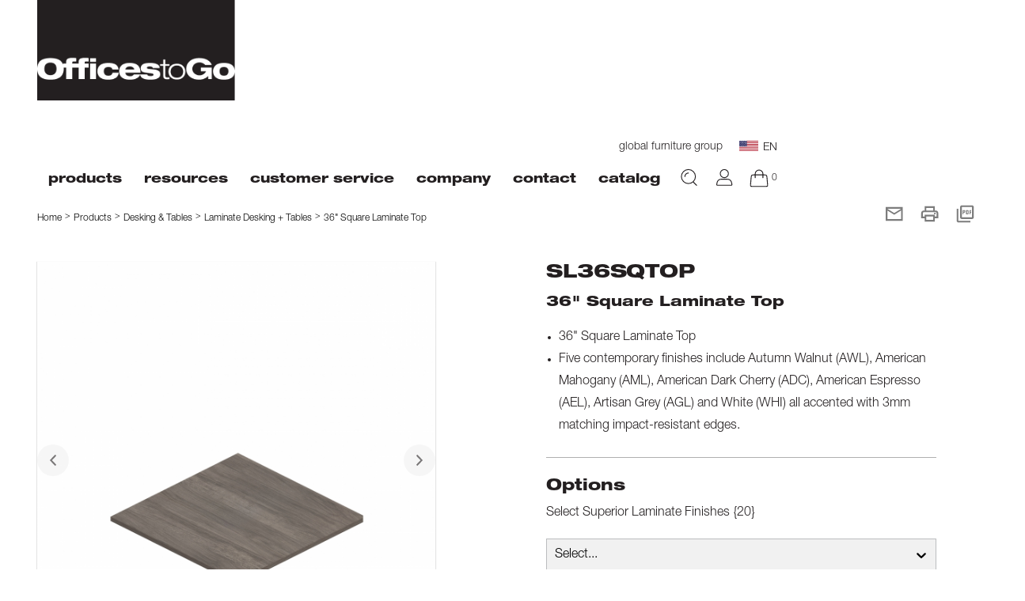

--- FILE ---
content_type: text/html; charset=UTF-8
request_url: https://www.officestogo.com/products/model/superior-laminate-desking/superior-laminate-desking-series/SL36SQTOP
body_size: 7306
content:
<!DOCTYPE html>
<!DOCTYPE html>
<html>
<head>
    <meta charset="utf-8">
    <meta http-equiv="X-UA-Compatible" content="IE=edge">

    
                        <link rel="canonical" href="https://www.officestogo.com/products/model/superior-laminate-desking/superior-laminate-desking-series/SL36SQTOP" hreflang="en-us" />
            <link rel="alternate" href="https://www.officestogo.com/products/model/superior-laminate-desking/superior-laminate-desking-series/SL36SQTOP" hreflang="x-default" />
                
    <meta name="description" content="">
    <meta name="keywords" content="">
    <meta name="author" content="9thCO Dev Team">
    <meta name="viewport" content="width=device-width,initial-scale=1">
        <meta name="google-site-verification" content="GmV94cw0MjW4uD6n8TR7zYRK6lHWPl0WR1HunbQ9BQY" />
        <title>            36&quot; Square Laminate Top
     | Offices to Go
</title>

        <!-- Google Tag Manager -->
    <script>(function(w,d,s,l,i){w[l]=w[l]||[];w[l].push({'gtm.start':
    new Date().getTime(),event:'gtm.js'});var f=d.getElementsByTagName(s)[0],
    j=d.createElement(s),dl=l!='dataLayer'?'&l='+l:'';j.async=true;j.src=
    'https://www.googletagmanager.com/gtm.js?id='+i+dl;f.parentNode.insertBefore(j,f);
    })(window,document,'script','dataLayer','GTM-PNQ5XTL');</script>
    <!-- End Google Tag Manager -->
    
            <link rel="apple-touch-icon-precomposed" sizes="57x57" href="https://www.officestogo.com/theme/default/img/icons/favicon/apple-touch-icon-57x57.png" />
<link rel="apple-touch-icon-precomposed" sizes="114x114" href="https://www.officestogo.com/theme/default/img/icons/favicon/apple-touch-icon-114x114.png" />
<link rel="apple-touch-icon-precomposed" sizes="72x72" href="https://www.officestogo.com/theme/default/img/icons/favicon/apple-touch-icon-72x72.png" />
<link rel="apple-touch-icon-precomposed" sizes="144x144" href="https://www.officestogo.com/theme/default/img/icons/favicon/apple-touch-icon-144x144.png" />
<link rel="apple-touch-icon-precomposed" sizes="60x60" href="https://www.officestogo.com/theme/default/img/icons/favicon/apple-touch-icon-60x60.png" />
<link rel="apple-touch-icon-precomposed" sizes="120x120" href="https://www.officestogo.com/theme/default/img/icons/favicon/apple-touch-icon-120x120.png" />
<link rel="apple-touch-icon-precomposed" sizes="76x76" href="https://www.officestogo.com/theme/default/img/icons/favicon/apple-touch-icon-76x76.png" />
<link rel="apple-touch-icon-precomposed" sizes="152x152" href="https://www.officestogo.com/theme/default/img/icons/favicon/apple-touch-icon-152x152.png" />
<link rel="icon" type="image/png" href="https://www.officestogo.com/theme/default/img/icons/favicon/favicon-196x196.png" sizes="196x196" />
<link rel="icon" type="image/png" href="https://www.officestogo.com/theme/default/img/icons/favicon/favicon-96x96.png" sizes="96x96" />
<link rel="icon" type="image/png" href="https://www.officestogo.com/theme/default/img/icons/favicon/favicon-32x32.png" sizes="32x32" />
<link rel="icon" type="image/png" href="https://www.officestogo.com/theme/default/img/icons/favicon/favicon-16x16.png" sizes="16x16" />
<link rel="icon" type="image/png" href="https://www.officestogo.com/theme/default/img/icons/favicon/favicon-128.png" sizes="128x128" />
<meta name="application-name" content="&nbsp;"/>
<meta name="msapplication-TileColor" content="#FFFFFF" />
<meta name="msapplication-TileImage" content="https://www.officestogo.com/theme/default/img/icons/favicon/mstile-144x144.png" />
<meta name="msapplication-square70x70logo" content="https://www.officestogo.com/theme/default/img/icons/favicon/mstile-70x70.png" />
<meta name="msapplication-square150x150logo" content="https://www.officestogo.com/theme/default/img/icons/favicon/mstile-150x150.png" />
<meta name="msapplication-wide310x150logo" content="https://www.officestogo.com/theme/default/img/icons/favicon/mstile-310x150.png" />
<meta name="msapplication-square310x310logo" content="https://www.officestogo.com/theme/default/img/icons/favicon/mstile-310x310.png" />
    
    <link rel="stylesheet" href="https://cdn.jsdelivr.net/npm/bootstrap@5.2.3/dist/css/bootstrap.min.css">
    <link rel="stylesheet" type="text/css" href="https://www.officestogo.com/theme/default/css/styles.min.css?v=20250822172500">

    <link rel="stylesheet" type="text/css" href="https://www.officestogo.com/theme/default/css/jquery.fancybox.min.css" />
    <link rel="stylesheet" type="text/css" href="https://www.officestogo.com/dist/default/css/styles.css?v=20250822172500">
    <link rel="stylesheet" type="text/css" href="https://www.officestogo.com/dist/default/css/styles_new.css?v=20250822172500">

    <!--[if lt IE 9]>
    <script src="http://cdnjs.cloudflare.com/ajax/libs/html5shiv/3.7.2/html5shiv.min.js"></script><![endif]-->

        <link href="https://www.officestogo.com/dist/default/css/modelBuildIt.css?v=20250822172500" rel="stylesheet">

    
    </head>
<body class="body__single-product en_us">
<!-- Google Tag Manager (noscript) -->
<noscript><iframe src="https://www.googletagmanager.com/ns.html?id=GTM-PNQ5XTL"
height="0" width="0" style="display:none;visibility:hidden"></iframe></noscript>
<!-- End Google Tag Manager (noscript) -->

<div class="main-wrapper ">
    <div class="wrapper">
        <header class="main-header">
            <div class="container-fluid">
                <div class="row">
                    <div class="col-2 d-flex d-lg-none p-0 mobile-menu__btn-container flex-column">
                        <div class="row">
                            <div class="toggle-mobile-menu col justify-content-center align-items-center d-flex">
                                <button class="toggle-mobile-menu__btn"><span></span></button>
                            </div>
                        </div>
                        <div class="row side_menu justify-content-center">
                            <div class="col-auto align-items-center mt-3 d-flex flex-column justify-content-between">
                                <div class="user-items d-flex flex-column">
                                    <div class="main-header__user-info-search flex-column">
                                        <img src="https://www.officestogo.com/theme/new/img/icons/search.svg" alt="">
                                        <div class="close mt-3">
                                            <svg class="icon icon-cross ">
                                                <use xlink:href="https://www.officestogo.com/theme/new/img/svg/symbol/sprite.svg#cross"></use>
                                            </svg>
                                        </div>
                                    </div>
                                    <div class="main-header__user-info-profile pt-3">
                                        <a href="https://www.officestogo.com/login">
                                            <img src="https://www.officestogo.com/theme/new/img/icons/profile.svg" alt="">
                                        </a>
                                        <div class="main-header__user-info-profile__dropdown">
                                        </div>
                                    </div>
                                </div>
                            </div>
                        </div>

                    </div>
                    <div class="col-10 col-lg-12 justify-content-center">
                        <div class="row main-header_row pt-lg-0 pb-lg-0 py-3 justify-content-between">

                            <div class="col-12 col-lg-auto  pr-lg-0">
                                <div class="main-header__logo">
                                    <a href="https://www.officestogo.com" class="d-flex d-lg-none"><img src="https://www.officestogo.com/theme/default/img/logo_mobile.svg" alt="Offices to Go"></a>
                                    <a href="https://www.officestogo.com" class="d-none d-lg-inline"><img src="https://www.officestogo.com/theme/default/img/logo.png" alt="Offices to Go"></a>
                                    <div class="main-header__user-info-cart main-header__user-info-mobile mr-0 pr-0">
                                        <a href="https://www.officestogo.com/myproject">
                                            <img src="https://www.officestogo.com/theme/default/img/svg/cart.svg" alt="">
                                        </a>
                                        <span class="main-header__user-info-cart-amount">0</span></div>
                                </div>
                            </div>
                            <div class="col-12 col-lg-auto pt-lg-5">
                                <div class="row">
                                    <div class="col">
                                        <div class="main-header__top pb-3">
                                            <div class="site-link-wrap"><a class="site-link" href="https://www.globalfurnituregroup.com">global furniture group</a></div>
                                            <div class="main-header__user-info-separate"></div>
                                            <div class="change-lang">
                                                                                                    <div class="change-lang__selected not-pointer">
                                                        <img src="https://www.officestogo.com/theme/new/img/icons/usa.svg" alt="">EN
                                                    </div>
                                                                                                                                            </div>
                                            <!-- <div class="main-header__user-info-separate"></div>
                                           <div class="header-social-media">
                                                <a href="https://www.instagram.com/officestogoca" target="_blank">
                                                    <img src="https://www.officestogo.com/theme/new/img/icons/instagram.svg" height="13px" alt="">
                                                </a>
                                                <a href="https://www.youtube.com/@officestogocanada" target="_blank">
                                                    <img src="https://www.officestogo.com/theme/new/img/icons/youtube.svg" alt="">
                                                </a>
                                            </div> -->
                                        </div>
                                    </div>
                                </div>
                                <div class="row">
                                    <div class="col">
                                        <div class="main-header__bottom">

                                            <div class="nav-wrap ">
                                                <navbar class="main-header__nav nav">
                                                    <div class="nav-back-btn">Back</div>
    <div class="nav-item  nav-item--have-dropdown ">
        <div class="nav-link">
                            Products
            
        </div>
                            <div class="nav-dropdown">
                    <div class="nav-dropdown-column">
        <div class="nav-dropdown-item">
            <span class="nav-dropdown-link nav-dropdown-title">Seating</span>
        </div>

                                    <div class="nav-dropdown-item">
        <a class="nav-dropdown-link" href="https://www.officestogo.com/products/series/mesh-work-task-seating">Mesh Work + Task Seating</a>
    </div>
    <div class="nav-dropdown-item">
        <a class="nav-dropdown-link" href="https://www.officestogo.com/products/series/work-task-seating">Work + Task Seating</a>
    </div>
    <div class="nav-dropdown-item">
        <a class="nav-dropdown-link" href="https://www.officestogo.com/products/series/conference-management-seating">Conference + Workspace Seating</a>
    </div>
    <div class="nav-dropdown-item">
        <a class="nav-dropdown-link" href="https://www.officestogo.com/products/series/guest-seating">Guest Seating</a>
    </div>
    <div class="nav-dropdown-item">
        <a class="nav-dropdown-link" href="https://www.officestogo.com/products/series/nesting-chairs">Nesting Chairs</a>
    </div>
    <div class="nav-dropdown-item">
        <a class="nav-dropdown-link" href="https://www.officestogo.com/products/series/stack-seating">Stack Seating</a>
    </div>
    <div class="nav-dropdown-item">
        <a class="nav-dropdown-link" href="https://www.officestogo.com/products/series/lounge-seating">Lounge Seating</a>
    </div>
    <div class="nav-dropdown-item">
        <a class="nav-dropdown-link" href="https://www.officestogo.com/products/series/seating-accessories">Seating Accessories</a>
    </div>
            </div>
    <div class="nav-dropdown-column">
        <div class="nav-dropdown-item">
            <span class="nav-dropdown-link nav-dropdown-title">Desking &amp; Tables</span>
        </div>

                                    <div class="nav-dropdown-item">
        <a class="nav-dropdown-link" href="https://www.officestogo.com/products/series/superior-laminate-desking">Laminate Desking + Tables</a>
    </div>
    <div class="nav-dropdown-item">
        <a class="nav-dropdown-link" href="https://www.officestogo.com/products/series/height-adjustable-tables">Height Adjustable Tables</a>
    </div>
    <div class="nav-dropdown-item">
        <a class="nav-dropdown-link" href="https://www.officestogo.com/products/series/flip-top-training-tables">Flip Top Training Tables</a>
    </div>
    <div class="nav-dropdown-item">
        <a class="nav-dropdown-link" href="https://www.officestogo.com/products/series/conference-meeting-tables">Conference + Meeting Tables</a>
    </div>
    <div class="nav-dropdown-item">
        <a class="nav-dropdown-link" href="https://www.officestogo.com/products/series/desking-accessories">Desking Accessories</a>
    </div>
            </div>
            </div>
            </div>
    <div class="nav-item  nav-item--have-dropdown ">
        <div class="nav-link">
                            Resources
            
        </div>
                    <div class="nav-dropdown">
                                <div class="nav-dropdown-column">
                        <div class="nav-dropdown-item">
        <a class="nav-dropdown-link" href="https://www.officestogo.com/resources/textiles">Textiles</a>
    </div>
    <div class="nav-dropdown-item">
        <a class="nav-dropdown-link" href="https://www.officestogo.com/resources/finishes">Finishes</a>
    </div>
    <div class="nav-dropdown-item">
        <a class="nav-dropdown-link" href="https://www.officestogo.com/resources/brochures">Literature</a>
    </div>
    <div class="nav-dropdown-item">
        <a class="nav-dropdown-link" href="https://www.officestogo.com/resources/product-specifications">Product Specifications</a>
    </div>
    <div class="nav-dropdown-item">
        <a class="nav-dropdown-link" href="https://www.officestogo.com/resources/assembly-instructions">Assembly Instructions</a>
    </div>
    <div class="nav-dropdown-item">
        <a class="nav-dropdown-link" href="https://www.officestogo.com/resources/image-library">Image Library</a>
    </div>
    <div class="nav-dropdown-item">
        <a class="nav-dropdown-link" href="https://www.officestogo.com/ergonomics">Ergonomics</a>
    </div>
                </div>
            </div>
                    </div>
    <div class="nav-item  nav-item--have-dropdown ">
        <div class="nav-link">
                            Customer Service
            
        </div>
                    <div class="nav-dropdown">
                                <div class="nav-dropdown-column">
                        <div class="nav-dropdown-item">
        <a class="nav-dropdown-link" href="https://www.officestogo.com/faq">FAQ</a>
    </div>
    <div class="nav-dropdown-item">
        <a class="nav-dropdown-link" href="https://www.officestogo.com/care-and-cleaning">Care + Cleaning</a>
    </div>
    <div class="nav-dropdown-item">
        <a class="nav-dropdown-link" href="https://www.officestogo.com/warranty">Warranty</a>
    </div>
                </div>
            </div>
                    </div>
    <div class="nav-item  nav-item--have-dropdown ">
        <div class="nav-link">
                            Company
            
        </div>
                    <div class="nav-dropdown">
                                <div class="nav-dropdown-column">
                        <div class="nav-dropdown-item">
        <a class="nav-dropdown-link" href="https://www.officestogo.com/company/about">About Offices to Go</a>
    </div>
                </div>
            </div>
                    </div>
    <div class="nav-item  nav-item--have-dropdown ">
        <div class="nav-link">
                            Contact
            
        </div>
                    <div class="nav-dropdown">
                                <div class="nav-dropdown-column">
                        <div class="nav-dropdown-item">
        <a class="nav-dropdown-link" href="https://www.officestogo.com/contact-us">Contact us</a>
    </div>
    <div class="nav-dropdown-item">
        <a class="nav-dropdown-link" href="https://www.officestogo.com/showrooms">Showrooms</a>
    </div>
                </div>
            </div>
                    </div>
    <div class="nav-item ">
        <div class="nav-link">
                                                <a class="nav-dropdown-link bolder" href="https://files.officestogo.com/files/2025_OTG_Catalog_Web_122925.pdf">Catalog</a>
                                
            
        </div>
                    </div>

                                                </navbar>


                                                                                                    <div class="main-header__user-info d-none d-lg-flex">
                                                        <div class="main-header__user-info-search">
                                                            <img src="https://www.officestogo.com/theme/default/img/svg/search.svg" alt="">
                                                            <div class="close pt-2">
                                                                <svg class="icon icon-cross">
                                                                    <use xlink:href="https://www.officestogo.com/theme/new/img/svg/symbol/sprite.svg#cross"></use>
                                                                </svg>
                                                            </div>
                                                        </div>
                                                        <div class="main-header__user-info-profile d-none d-md-flex">
                                                            <a href="https://www.officestogo.com/login">
                                                                <img src="https://www.officestogo.com/theme/default/img/svg/profile.svg" alt="">
                                                            </a>
                                                            <div class="main-header__user-info-profile__dropdown">
                                                            </div>
                                                        </div>
                                                        <div class="main-header__user-info-cart">
                                                            <a href="https://www.officestogo.com/myproject">
                                                                <img src="https://www.officestogo.com/theme/default/img/svg/cart.svg" alt="">
                                                            </a><span class="main-header__user-info-cart-amount">0</span></div>
                                                    </div>
                                                    <div class="main-header__search">
                                                        <form id="search_top_form" method="get" action="https://www.officestogo.com/search">
                                                            <input type="text" name="q" value="" placeholder="Search..."/>
                                                        </form>
                                                    </div>
                                                                                            </div>
                                            <div class="mobile_menu_bottom row">
                                                <div class="col-12 d-flex justify-content-center"><hr/></div>
                                                <div class="col-12 d-flex justify-content-between social_media_links">
                                                    <a class="site-link" href="https://www.globalfurnituregroup.com">global furniture group</a>

                                                    <div class="d-flex justify-content-between ">
                                                                                                                    <div class="change-lang__selected not-pointer d-flex">
                                                                <img src="https://www.officestogo.com/theme/new/img/icons/usa.svg" alt="">EN
                                                            </div>
                                                                                                                                                                    </div>
                                                </div>
                                            </div>
                                        </div>
                                    </div>
                                </div>
                            </div>
                        </div>
                    </div>
                </div>



            </div>

        </header>
        <div class="main-content models">
            
            <div class="breadcrumbs"><div class="container-fluid"><div class="breadcrumbs__wrap content"><div class="breadcrumbs__item" ><a href="https://www.officestogo.com/" class="breadcrumbs__link">Home</a></div><div class="breadcrumbs__item " >Products</div><div class="breadcrumbs__item " >Desking & Tables</div><div class="breadcrumbs__item " ><a href="/products/series/superior-laminate-desking" class="breadcrumbs__link">Laminate Desking + Tables</a></div><div class="breadcrumbs__item " >36" Square Laminate Top</div></div></div></div>


                <input type="hidden" id="current-locale" value="en-us"/>
    <div class="container-fluid">
        <div class="row content">
            <div class="col-12 d-flex justify-content-end goods_share">
                    
    
    

<div class="share__links">
            <div class="share__links-item">
                                        
            <a class="grid-inner fancybox otg-mail-share-link-6979c3532575e" id="6979c3532575e"
               data-fancybox
               data-type="ajax"
               data-width="570"
               data-height="680"
               data-src="https://www.officestogo.com/mailpage?share_page=https://www.officestogo.com/products/model/superior-laminate-desking/superior-laminate-desking-series/SL36SQTOP"
               data-caption="Email this page"
               title="Email this page"
               href="javascript:;">
                <img class="icon icon-print" src="https://www.officestogo.com/theme/new/img/icons/mail.svg"/>
            </a></div>

        <div class="share__links-item">
        <a href="javascript:;" class="otg-print-btn" id="otg-print-btn"
           data-url="https://www.officestogo.com/products/model/superior-laminate-desking/superior-laminate-desking-series/SL36SQTOP?print=1"  data-wait="2000" >
            <img class="icon icon-print" src="https://www.officestogo.com/theme/new/img/icons/print.svg"/>
        </a>
    </div>

    <div class="share__links-item">
        <a id="print-pdf" href="#" data-uniqid="pdfform-6979c3532575e">
            <img class="icon icon-print" src="https://www.officestogo.com/theme/new/img/icons/pdf.svg"/>
        </a>
        <img id="print-pdf-loader" style="display: none" src="/dist/default/images/ajax-loader.gif">
    </div>
    <input type="hidden" class="print-pdf-as400"    name="as400" value="us">
    <input type="hidden" class="print-pdf-url"      name="url" value="https://www.officestogo.com/products/model/superior-laminate-desking/superior-laminate-desking-series/SL36SQTOP?print=1">
</div>
            </div>
            <div class="col-12 d-flex d-md-none">
                <div class="goods__title">
                    36&quot; Square Laminate Top
                </div>
            </div>
        </div>
        <div class="row pt-1 d-flex d-md-none">
            <div class="col-12">
                <h4 class="goods__name">SL36SQTOP</h4>
            </div>
        </div>
    </div>
    <div class="container-fluid pt-4">
        <div class="goods_container content">
            <div  class="left_column">
                <div class="goods__slider">
                                                                        <div class="goods__slider-item  _active " data-slide="0">
                                <img src="https://files.officestogo.com/pictures/SL36SQTOP_AGL_generated.jpg" alt="36&quot; Square Laminate Top">
                            </div>
                                                    <div class="goods__slider-item " data-slide="1">
                                <img src="https://files.officestogo.com/pictures/SL36SQTOP_AWL_generated.jpg" alt="36&quot; Square Laminate Top">
                            </div>
                                                    <div class="goods__slider-item " data-slide="2">
                                <img src="https://files.officestogo.com/pictures/SL36SQTOP_ADC_generated.jpg" alt="36&quot; Square Laminate Top">
                            </div>
                                                    <div class="goods__slider-item " data-slide="3">
                                <img src="https://files.officestogo.com/pictures/SL36SQTOP_AML_generated.jpg" alt="36&quot; Square Laminate Top">
                            </div>
                                                    <div class="goods__slider-item " data-slide="4">
                                <img src="https://files.officestogo.com/pictures/SL36SQTOP_AEL_generated.jpg" alt="36&quot; Square Laminate Top">
                            </div>
                                                    <div class="goods__slider-item " data-slide="5">
                                <img src="https://files.officestogo.com/pictures/SL36SQTOP_White_generated.jpg" alt="36&quot; Square Laminate Top">
                            </div>
                                                                <div class="goods__slider-btn goods__slider-prev-btn">
                        <svg class="icon icon-arrow-left ">
                            <use xlink:href="https://www.officestogo.com/theme/default/img/svg/symbol/sprite.svg#arrow-left"></use>
                        </svg>
                    </div>
                    <div class="goods__slider-btn goods__slider-next-btn">
                        <svg class="icon icon-arrow-right ">
                            <use xlink:href="https://www.officestogo.com/theme/default/img/svg/symbol/sprite.svg#arrow-right"></use>
                        </svg>
                    </div>
                </div>
                <div class="goods__slider-nav">
                                                                        <div class="goods__slider-nav-item  _active " data-slide-nav="0">
                                <img src="https://files.officestogo.com/pictures/SL36SQTOP_AGL_thumb.jpg" alt="36&quot; Square Laminate Top" width="111"></div>
                                                    <div class="goods__slider-nav-item " data-slide-nav="1">
                                <img src="https://files.officestogo.com/pictures/SL36SQTOP_AWL_thumb.jpg" alt="36&quot; Square Laminate Top" width="111"></div>
                                                    <div class="goods__slider-nav-item " data-slide-nav="2">
                                <img src="https://files.officestogo.com/pictures/SL36SQTOP_ADC_thumb.jpg" alt="36&quot; Square Laminate Top" width="111"></div>
                                                    <div class="goods__slider-nav-item " data-slide-nav="3">
                                <img src="https://files.officestogo.com/pictures/SL36SQTOP_AML_thumb.jpg" alt="36&quot; Square Laminate Top" width="111"></div>
                                                    <div class="goods__slider-nav-item " data-slide-nav="4">
                                <img src="https://files.officestogo.com/pictures/SL36SQTOP_AEL_thumb.jpg" alt="36&quot; Square Laminate Top" width="111"></div>
                                                    <div class="goods__slider-nav-item " data-slide-nav="5">
                                <img src="https://files.officestogo.com/pictures/SL36SQTOP_White_thumb.jpg" alt="36&quot; Square Laminate Top" width="111"></div>
                                                            </div>
                <div class="goods__download">
                    <div class="goods__subtitle">Downloads</div>
                    <div class="goods__download-wrap">
                        
                                                                                                    
                                                
                                                
                                                
                                                    <a class="goods__download-item" href="https://www.officestogo.com/products/zipImages/SL36SQTOP">
                                Images (ZIP)</a>
                        
                                            </div>
                </div>
            </div>
            <div class="goods_right_column">
                <div class="goods__name-wrap d-none d-md-flex">
                    <div class="goods__name">
                        <h4>SL36SQTOP</h4>
                    </div>
                </div>
                <h4 class="goods__title d-none d-md-flex">36&quot; Square Laminate Top</h4>
                <div class="goods__descristion mt-3">
                                            <ul>
	<li>36&quot; Square Laminate Top</li>
	<li>Five contemporary finishes include Autumn Walnut (AWL), American Mahogany (AML), American Dark Cherry (ADC), American Espresso (AEL), Artisan Grey (AGL) and White (WHI) all accented with 3mm matching impact-resistant edges.</li>
</ul>

                                    </div>
                <div class="separate-line goods__separate-line"></div>

                <div class="model-app">
                    <div id="model-options-container"
                         data-sku="SL36SQTOP"
                         data-in_stock="1"
                         data-is_2dl="0"
                         data-token_name="csrf_test_name"
                         data-user_id=""
                         data-textile_types="[]"
                         data-finish_images="{&quot;AWL&quot;:&quot;https:\/\/files.officestogo.com\/pictures\/Autumn_Walnut_AWL_thumb.jpg&quot;,&quot;CX&quot;:&quot;https:\/\/files.officestogo.com\/pictures\/Cordovan_CX_thumb.jpg&quot;,&quot;ES&quot;:&quot;https:\/\/files.officestogo.com\/pictures\/Espresso_ES_thumb.jpg&quot;,&quot;AGL&quot;:&quot;https:\/\/files.officestogo.com\/pictures\/Artisan_Grey_AGL_thumb.jpg&quot;,&quot;ADC&quot;:&quot;https:\/\/files.officestogo.com\/pictures\/American_Dark_Cherry_ADC_thumb.jpg&quot;,&quot;AEL&quot;:&quot;https:\/\/files.officestogo.com\/pictures\/American_Espresso_AEL_thumb.jpg&quot;,&quot;AML&quot;:&quot;https:\/\/files.officestogo.com\/pictures\/American_Mahogany_AML_thumb.jpg&quot;,&quot;TUN&quot;:&quot;https:\/\/files.officestogo.com\/pictures\/TUN_Tungsten_thumb.jpg&quot;,&quot;BLK&quot;:&quot;https:\/\/files.officestogo.com\/pictures\/BLK_Black-Filing_thumb.jpg&quot;,&quot;WHI&quot;:&quot;https:\/\/files.officestogo.com\/pictures\/DW_DesignerWhite_thumb.jpg&quot;}"
                    ></div>
                </div>
            </div>
            <div class="additional_information left_column">
                <div class="separate-line separate-line--bold d-block d-md-none"></div>
                <div class="goods_spec pt-3">
                    <div><p><strong>Dimensions</strong><br />
36&quot;w x 36&quot;d</p>
</div>
                </div>

                
                            </div>
        </div>
    </div>
        </div>
    </div>

            
        <footer class="main-footer">
            <div class="footer-grid-container">
                <div class="item main-footer__logo pt-5 pt-lg-0">
                    <a href="https://www.officestogo.com"><img src="https://www.officestogo.com/theme/default/img/logo_footer.png" alt=""></a>
                </div>
                <div class="item main-footer__navigation"><div class="row footer_menu">
    <div class="col-12 col-md-8">
        <div class="row product_menu_wrap">
                                                <div>
                        <div class="main-footer__nav-wrap pr-0 pr-md-4">
                            <div class="main-footer__nav-title">
                                <a class="main-footer__nav-link" href="#">Seating</a>
                            </div>
                                                            <div class="main-footer__nav-item">
                                    <a class="main-footer__nav-link"
                                       href="https://www.officestogo.com/products/series/mesh-work-task-seating">Mesh Work + Task Seating</a>
                                </div>
                                                            <div class="main-footer__nav-item">
                                    <a class="main-footer__nav-link"
                                       href="https://www.officestogo.com/products/series/work-task-seating">Work + Task Seating</a>
                                </div>
                                                            <div class="main-footer__nav-item">
                                    <a class="main-footer__nav-link"
                                       href="https://www.officestogo.com/products/series/conference-management-seating">Conference + Workspace Seating</a>
                                </div>
                                                            <div class="main-footer__nav-item">
                                    <a class="main-footer__nav-link"
                                       href="https://www.officestogo.com/products/series/guest-seating">Guest Seating</a>
                                </div>
                                                            <div class="main-footer__nav-item">
                                    <a class="main-footer__nav-link"
                                       href="https://www.officestogo.com/products/series/nesting-chairs">Nesting Chairs</a>
                                </div>
                                                            <div class="main-footer__nav-item">
                                    <a class="main-footer__nav-link"
                                       href="https://www.officestogo.com/products/series/stack-seating">Stack Seating</a>
                                </div>
                                                            <div class="main-footer__nav-item">
                                    <a class="main-footer__nav-link"
                                       href="https://www.officestogo.com/products/series/lounge-seating">Lounge Seating</a>
                                </div>
                                                            <div class="main-footer__nav-item">
                                    <a class="main-footer__nav-link"
                                       href="https://www.officestogo.com/products/series/seating-accessories">Seating Accessories</a>
                                </div>
                                                    </div>
                    </div>
                                                                <div>
                        <div class="main-footer__nav-wrap pr-0 pr-md-4">
                            <div class="main-footer__nav-title">
                                <a class="main-footer__nav-link" href="#">Desking &amp; Tables</a>
                            </div>
                                                            <div class="main-footer__nav-item">
                                    <a class="main-footer__nav-link"
                                       href="https://www.officestogo.com/products/series/superior-laminate-desking">Laminate Desking + Tables</a>
                                </div>
                                                            <div class="main-footer__nav-item">
                                    <a class="main-footer__nav-link"
                                       href="https://www.officestogo.com/products/series/height-adjustable-tables">Height Adjustable Tables</a>
                                </div>
                                                            <div class="main-footer__nav-item">
                                    <a class="main-footer__nav-link"
                                       href="https://www.officestogo.com/products/series/flip-top-training-tables">Flip Top Training Tables</a>
                                </div>
                                                            <div class="main-footer__nav-item">
                                    <a class="main-footer__nav-link"
                                       href="https://www.officestogo.com/products/series/conference-meeting-tables">Conference + Meeting Tables</a>
                                </div>
                                                            <div class="main-footer__nav-item">
                                    <a class="main-footer__nav-link"
                                       href="https://www.officestogo.com/products/series/desking-accessories">Desking Accessories</a>
                                </div>
                                                    </div>
                    </div>
                            
                            <div >
                    <div class="main-footer__nav-wrap ">
                        <div class="main-footer__nav-title">
                            <a class="main-footer__nav-link" href="#">Resources</a>
                        </div>

                                                    <div class="main-footer__nav-item">
                                <a class="main-footer__nav-link"
                                   href="https://www.officestogo.com/resources/textiles">Textiles</a>
                            </div>
                                                    <div class="main-footer__nav-item">
                                <a class="main-footer__nav-link"
                                   href="https://www.officestogo.com/resources/finishes">Finishes</a>
                            </div>
                                                    <div class="main-footer__nav-item">
                                <a class="main-footer__nav-link"
                                   href="https://www.officestogo.com/resources/brochures">Literature</a>
                            </div>
                                                    <div class="main-footer__nav-item">
                                <a class="main-footer__nav-link"
                                   href="https://www.officestogo.com/resources/product-specifications">Product Specifications</a>
                            </div>
                                                    <div class="main-footer__nav-item">
                                <a class="main-footer__nav-link"
                                   href="https://www.officestogo.com/resources/assembly-instructions">Assembly Instructions</a>
                            </div>
                                                    <div class="main-footer__nav-item">
                                <a class="main-footer__nav-link"
                                   href="https://www.officestogo.com/resources/image-library">Image Library</a>
                            </div>
                                                    <div class="main-footer__nav-item">
                                <a class="main-footer__nav-link"
                                   href="https://www.officestogo.com/ergonomics">Ergonomics</a>
                            </div>
                                            </div>
                </div>
                                        <div >
                    <div class="main-footer__nav-wrap ">
                        <div class="main-footer__nav-title">
                            <a class="main-footer__nav-link" href="#">Customer Service</a>
                        </div>

                                                    <div class="main-footer__nav-item">
                                <a class="main-footer__nav-link"
                                   href="https://www.officestogo.com/faq">FAQ</a>
                            </div>
                                                    <div class="main-footer__nav-item">
                                <a class="main-footer__nav-link"
                                   href="https://www.officestogo.com/care-and-cleaning">Care + Cleaning</a>
                            </div>
                                                    <div class="main-footer__nav-item">
                                <a class="main-footer__nav-link"
                                   href="https://www.officestogo.com/warranty">Warranty</a>
                            </div>
                                            </div>

                </div>
                    </div>
    </div>
    <div class="col-12 col-md-4">
        <div class="row customer_menu_wrap">


                            <div class="col-12 mb-4">
                    <div class="main-footer__nav-title">
                        <a class="main-footer__nav-link" href="#">Account</a>
                    </div>

                                            <div class="main-footer__nav-item">
                            <a class="main-footer__nav-link"
                               href="https://www.officestogo.com/login">Account Sign-In</a>
                        </div>
                    
                    <div class="main-footer__nav-item">
                        <a class="main-footer__nav-link"
                           href="https://www.globalindustries.com/#/">Dealer Login</a>
                    </div>
                </div>
                                        <div class="col-12">
                    <div class="main-footer__nav-wrap ">
                        <div class="main-footer__nav-title">
                            <a class="main-footer__nav-link" href="#">Contact</a>
                        </div>
                                                    <div class="main-footer__nav-item">
                                <a class="main-footer__nav-link"
                                   href="https://www.officestogo.com/contact-us">Contact us</a>
                            </div>
                                                    <div class="main-footer__nav-item">
                                <a class="main-footer__nav-link"
                                   href="https://www.officestogo.com/showrooms">Showrooms</a>
                            </div>
                                            </div>
                </div>
                    </div>
    </div>
</div></div>
                <div class="item main-footer__about-text pt-4 pb-2">
                    <p>Offices to Go is proud to offer products of unique design, comfort and ergonomics while maintaining a value conscious approach to office furniture. Choose from a wide variety of chairs, desks, tables and files to complete your office environment.</p>
                </div>
                <div class="item subscribe">
                    <!-- Begin subscribe-->
<div class="subscribe ml-0">
    <div class="container-fluid px-0">
        <form id="subscribe" method="post" class="subscribe__wrap d-block" onsubmit="gtag('event', 'subscribe', { 'event_category': 'subscribe', 'event_action': 'subscribe', });return true;"
              action="https://www.officestogo.com/subscribe">

            <div class="subscribe__text pb-0 pb-md-3">Sign up for news and exclusive offers</div>
            <div class="subscribe__input-wrap">
                <input class="subscribe__input d-block" name="newsletter-name" type="text" placeholder='Enter your Name'
                       required
                       oninvalid="this.setCustomValidity('Please fill out this field.')"
                       oninput="setCustomValidity('')"
                       title="Please fill out this field." />
                <input class="subscribe__input mt-2  d-block" name="newsletter-email" type="email" placeholder='Enter your Email'
                       required
                       oninvalid="this.setCustomValidity('Please enter a valid email.')"
                       oninput="setCustomValidity('')" data-error="Please enter a valid email."
                       title="Please enter a valid email." />
                <div class="subscribe__input-help-text mt-3 pl-2 pl-md-0  d-block">
                    <label class="custom-checkbox">
                    <input name="newsletter-agree" id="newsletter-agree" type="checkbox"
                           required
                           oninvalid="this.setCustomValidity('Please check this box if you want to proceed.')"
                           oninput="setCustomValidity('')" title="Please check this box if you want to proceed." />
                    <span class="checkmark" for="newsletter-agree"></span>
                        I consent to receive emails from Offices to Go
                    </label>
                </div>
            </div>
            <input type="hidden" name="csrf_test_name" value="f3fcd234822f553f9879aaff74aa42f3">
            <button class="subscribe__submit d-block mt-2 " type="submit">Submit</button>
        </form>
    </div>
</div>
<!-- End subscribe-->
                </div>
                <div class="item account_navigation">
                    
                </div>
            </div>

            <div class="container-fluid">
                <div class="footer-social-media d-none d-md-block">
                    <!--<a href="https://www.instagram.com/officestogoca" target="_blank">
                        <img src="https://www.officestogo.com/theme/new/img/icons/instagram.svg"  alt="">
                    </a>
                    <a class="pl-2" href="https://www.youtube.com/@officestogocanada" target="_blank">
                        <img src="https://www.officestogo.com/theme/new/img/icons/youtube.svg"  alt="">
                    </a> -->
                </div>
                <div class="row main-footer__bottom">

                    <div class="col-12 justify-content-center footer-social-media d-flex d-md-none mt-4">
                       <!-- <a href="https://www.instagram.com/officestogoca" target="_blank">
                            <img src="https://www.officestogo.com/theme/new/img/icons/instagram.svg"  alt="">
                        </a>
                        <a class="pl-4" href="https://www.youtube.com/@officestogocanada" target="_blank">
                            <img src="https://www.officestogo.com/theme/new/img/icons/youtube.svg"  alt="">
                        </a> -->
                    </div>
                    <div class="col-12 d-flex d-md-none justify-content-center pt-4">
                        <a href="#" target="_blank"><img
                                    src="https://www.officestogo.com/theme/new/img/content/site-mark.svg" height="46" width="46" alt=""></a>
                    </div>

                    <div class="col-12 col-lg-6 copyright ">
                        <p>Copyright © 2026 Offices to Go All Rights Reserved.</p>
                    </div>
                    <div class="col-12 col-lg-6 site-mark justify-content-md-end">
                        <p>A division of Global Furniture Group</p><a href="#" target="_blank" class="d-none d-md-inline"><img
                                    src="https://www.officestogo.com/theme/new/img/content/site-mark.svg" alt=""></a>
                    </div>
                </div>
            </div>
        </footer>

        </div>

<script src="https://www.officestogo.com/theme/new/js/libs.min.js?v=20250822172500"></script>
<script src="https://www.officestogo.com/theme/new/js/main.js?v=20250822172500"></script>
<script src="https://www.officestogo.com/theme/new/js/redirection.js?v=20250822172500"></script>
<script src="https://www.officestogo.com/theme/new/js/jquery.fancybox.min.js"></script>
<script src="https://cdn.rawgit.com/prashantchaudhary/ddslick/master/jquery.ddslick.min.js"></script>
<script src="https://www.officestogo.com/theme/new/js/notify.min.js?v=20250822172500"></script>
<script src="https://www.officestogo.com/theme/new/js/pdflib.js?v=20250822172500"></script>
<script src="https://www.officestogo.com/dist/new/js/index.js?v=20250822172500"></script>
<script src="https://www.officestogo.com/dist/default/js/block_share.js?v=20250822172500"></script>
<script src="https://cdn.jsdelivr.net/npm/bootstrap@5.2.3/dist/js/bootstrap.min.js"></script>
<script src="https://cdn.jsdelivr.net/npm/bootstrap@5.2.3/dist/js/bootstrap.bundle.min.js"></script>


    <script src="https://cdnjs.cloudflare.com/ajax/libs/babel-polyfill/6.16.0/polyfill.min.js"></script>
    <script src="https://www.officestogo.com/dist/new/js/modelBuildIt.js?v=20250822172500"></script>
    <script>
        window.addEventListener('DOMContentLoaded', function() {
            document.getElementById('print-pdf').addEventListener('click', function(e){
                e.preventDefault();

                var options = window.globalStateOptions,
                    pricing = window.globalStatePrice,
                    form = this.dataset.uniqid,
                    options_price_config = [],
                    options_price_config_obj, listPrice, quantity, total, discount, AS400_version;
                var url = document.querySelector('.print-pdf-url').value;

                if( options !== undefined && pricing !== undefined ) {
                    listPrice = pricing.listPrice;
                    quantity = pricing.quantity;
                    discount = pricing.discount;
                    total = (listPrice - (listPrice * discount) / 100) * quantity;
                    AS400_version = document.querySelector('.print-pdf-as400').value;


                    Object.keys(options).forEach(function (option) {

                        options_price_config_obj = {
                            Group :{
                                GROUPID: options[option]['opt']['GROUPID'],
                                IsFabric: options[option]['opt']['IsFabric']
                            },
                            Options : [{
                                OPTIONID: options[option]['val']['OPTIONID']? options[option]['val']['OPTIONID'] : options[option]['val']['option_id'],
                                GROUPID: options[option]['val']['GROUPID']? options[option]['val']['GROUPID'] : options[option]['val']['group_id'],
                            }]
                        }

                        options_price_config.push(options_price_config_obj);

                    });

                    url += '&price=' + listPrice;
                    url += '&qty=' + quantity;
                    url += '&total=' + total;
                    url += '&discount=' + discount;
                    url += '&AS400_version=' + AS400_version;
                    url += '&options_price_config=' + btoa(JSON.stringify(options_price_config));
                }
                var pageUrl = 'https://www.officestogo.com/products/model/superior-laminate-desking/superior-laminate-desking-series/SL36SQTOP?print=1&amp;custom_print=product-spec-sheet';
                var fileName = encodeURI(document.title
                    .replace(/\s+/g, '_')
                    .replace(/\,+/g, '_')
                    .replace(/\&+/g, 'and')
                    .replace(/-/g, '_')
                    .replace(/\|/g, '').trim().toLowerCase());
                Pdflib.notification_element = $('.share__links');
                Pdflib.csrf_cookie_token = 'f3fcd234822f553f9879aaff74aa42f3';
                Pdflib.payload = {
                    size: "1100x800",
                    url: url,
                    filename: fileName + "_6979c35325033.pdf"
                }
                Pdflib.generate_url_to_pdf();
            });

            var generateSpecsPdfButton = document.getElementById('goods__download-item-print-pdf');
            if (generateSpecsPdfButton !== null) {
                generateSpecsPdfButton.addEventListener('click', function(e){
                    e.preventDefault();
                    var data = $(this).data();
                    if (data.pagePrintUrl) {
                        Pdflib.notification_element = $('.goods__download');
                        Pdflib.csrf_cookie_token = 'f3fcd234822f553f9879aaff74aa42f3';
                        Pdflib.payload = {
                            size: "1100x800",
                            url: data.pagePrintUrl,
                            filename: "specs_SL36SQTOP" + "_6979c35325033.pdf"
                        }
                        Pdflib.generate_url_to_pdf();
                    }
                    else {
                        console.log("Error, can find print URL for the Specs")
                    }
                });
            }
        });
    </script>
</body>
</html>


--- FILE ---
content_type: image/svg+xml
request_url: https://www.officestogo.com/theme/new/img/icons/print.svg
body_size: 285
content:
<svg width="28" height="28" viewBox="0 0 28 28" fill="none" xmlns="http://www.w3.org/2000/svg">
<path d="M18.6072 9.52454V6.16796H9.65628V9.52454H7.41856V3.93024H20.8449V9.52454H18.6072ZM20.8449 14.5594C21.1619 14.5594 21.4278 14.452 21.6426 14.2372C21.8575 14.0224 21.9645 13.7568 21.9637 13.4406C21.9637 13.1235 21.8563 12.8576 21.6415 12.6428C21.4267 12.428 21.1612 12.3209 20.8449 12.3217C20.5279 12.3217 20.262 12.4291 20.0471 12.6439C19.8323 12.8587 19.7253 13.1243 19.726 13.4406C19.726 13.7576 19.8334 14.0235 20.0483 14.2383C20.2631 14.4531 20.5286 14.5602 20.8449 14.5594ZM18.6072 21.832V17.3566H9.65628V21.832H18.6072ZM20.8449 24.0697H7.41856V19.5943H2.94312V12.8811C2.94312 11.9301 3.26945 11.1327 3.92212 10.489C4.57479 9.84528 5.36731 9.5238 6.2997 9.52454H21.9637C22.9148 9.52454 23.7122 9.8464 24.3559 10.4901C24.9996 11.1338 25.3211 11.9308 25.3203 12.8811V19.5943H20.8449V24.0697ZM23.0826 17.3566V12.8811C23.0826 12.5641 22.9752 12.2982 22.7604 12.0834C22.5456 11.8686 22.28 11.7615 21.9637 11.7623H6.2997C5.98269 11.7623 5.71677 11.8697 5.50195 12.0845C5.28713 12.2993 5.18009 12.5649 5.18084 12.8811V17.3566H7.41856V15.1188H20.8449V17.3566H23.0826Z" fill="#7C7C7C"/>
</svg>


--- FILE ---
content_type: image/svg+xml
request_url: https://www.officestogo.com/theme/default/img/svg/profile.svg
body_size: 73
content:
<svg width="24" height="25" viewBox="0 0 24 25" fill="none" xmlns="http://www.w3.org/2000/svg">
<path d="M17.2701 7.54815C17.2701 10.3834 14.9717 12.6818 12.1365 12.6818C9.3013 12.6818 7.00291 10.3834 7.00291 7.54815C7.00291 4.71294 9.3013 2.41455 12.1365 2.41455C14.9717 2.41455 17.2701 4.71294 17.2701 7.54815Z" stroke="#231F20" stroke-width="1.11735" stroke-linecap="round"/>
<path d="M3.3535 17.8154C4.16721 15.6531 6.42274 14.6069 8.73312 14.6069H15.5399C17.8503 14.6069 20.1058 15.6531 20.9195 17.8154C21.2973 18.8193 21.6171 20.0192 21.7239 21.3568C21.7658 21.8802 21.3364 22.3073 20.8113 22.3073H3.46168C2.93664 22.3073 2.50727 21.8802 2.54908 21.3568C2.65596 20.0192 2.97572 18.8193 3.3535 17.8154Z" stroke="#231F20" stroke-width="1.11735" stroke-linecap="round"/>
</svg>


--- FILE ---
content_type: image/svg+xml
request_url: https://www.officestogo.com/theme/default/img/svg/symbol/sprite.svg
body_size: 1965
content:
<?xml version="1.0" encoding="utf-8"?><svg xmlns="http://www.w3.org/2000/svg" xmlns:xlink="http://www.w3.org/1999/xlink"><symbol viewBox="0 0 255.9 447.8" id="arrow-left" xmlns="http://www.w3.org/2000/svg"><path d="M85.6 223.9L252.8 49.8c4.2-4.3 4.1-11.4-.2-15.8L222.7 3.4c-4.3-4.4-11.3-4.5-15.5-.2L3 215.8C.8 218-.2 221 0 223.9c-.1 3 .9 5.9 3 8.1l204.2 212.7c4.2 4.3 11.2 4.2 15.5-.2l29.9-30.6c4.3-4.4 4.4-11.5.2-15.8L85.6 223.9z"/></symbol><symbol viewBox="0 0 255.9 447.8" id="arrow-right" xmlns="http://www.w3.org/2000/svg"><path d="M170.3 223.9L3.1 49.8C-1.1 45.5-1 38.4 3.3 34L33.2 3.4c4.3-4.4 11.3-4.5 15.5-.2l204.2 212.7c2.2 2.2 3.2 5.2 3 8.1.1 3-.9 5.9-3 8.1L48.7 444.7c-4.2 4.3-11.2 4.2-15.5-.2L3.3 413.9c-4.3-4.4-4.4-11.5-.2-15.8l167.2-174.2z"/></symbol><symbol id="cart" viewBox="0 0 225.2 234.8" xmlns="http://www.w3.org/2000/svg"><style>.cst0{fill:#fff}</style><path class="cst0" d="M192.2 69.3C187.9 30.4 154.8 0 114.8 0S41.7 30.4 37.4 69.3H0l31.2 165.5H194l31.2-165.5h-33zm-77.4-52.1c30.6 0 55.9 22.7 60.1 52.1H54.7c4.2-29.4 29.5-52.1 60.1-52.1zm64.8 200.4H45.4L20.7 86.5h183.6l-24.7 131.1z"/></symbol><symbol id="cross" viewBox="0 0 119.1 119" xmlns="http://www.w3.org/2000/svg"><style>.dst0{fill:#373737}</style><path class="dst0" d="M119.1 7.1L112 0 59.5 52.4 7.1 0 0 7.1l52.5 52.4L0 111.9l7.1 7.1 52.4-52.4L112 119l7.1-7-52.5-52.5z"/></symbol><symbol viewBox="0 0 22.4 48.3" id="facebook" xmlns="http://www.w3.org/2000/svg"><path d="M22.4 15.6h-7.6v-5c0-1.9 1.2-2.3 2.1-2.3h5.4V0h-7.4C6.6 0 4.8 6.2 4.8 10.1v5.5H0v8.5h4.8v24.1h10V24.1h6.8l.8-8.5z"/></symbol><symbol viewBox="0 0 27.8 27.7" id="linkedin" xmlns="http://www.w3.org/2000/svg"><title/><path d="M5.8 27.7V9.4H.1v18.3h5.7zm0-24.8C5.8 1.3 4.7 0 2.9 0 1.1 0 0 1.2 0 2.9c0 1.6 1.1 2.9 2.9 2.9 1.8 0 2.9-1.3 2.9-2.9zm9.3 24.8V17.2c0-.6 0-1.1.2-1.5.4-1.1 1.5-2.3 3.2-2.3 2.2 0 3.7 1.3 3.7 3.8v10.4h5.7V17c0-5.7-3.1-8.4-7.1-8.4-3.5 0-5 1.8-5.8 3.1V9.3H9.3c.1 1.8 0 18.4 0 18.4h5.8z"/></symbol><symbol viewBox="0 0 32 24" id="mail" xmlns="http://www.w3.org/2000/svg"><path d="M0 0v24h32V0H0zm28.1 2L16 11.7 3.9 2h24.2zM2 22V3.1l14 11.2L30 3.1V22H2z"/></symbol><symbol id="pdf" viewBox="0 0 128 170.1" xmlns="http://www.w3.org/2000/svg"><style>.hst0{fill:#231f20}</style><path class="hst0" d="M63.8 121.1H59v22h5.4c3.7 0 6.6-1 8.6-2.9s3-4.6 3-8.2-1-6.2-3-8.1c-2-1.9-5.1-2.8-9.2-2.8zm-26.1 1.2c-1.3-.9-3.2-1.1-5.9-1.1H27v12h5.7c2.7 0 4.5-.6 5.5-1.7s1.5-2.6 1.5-4.7c-.1-2.2-.7-3.7-2-4.5z"/><path class="hst0" d="M127.6 29.1L99 .5V.1h-.4l-.1-.1-.1.1H10C4.5.1 0 4.6 0 10.1v150c0 5.5 4.5 10 10 10h108c5.5 0 10-4.5 10-10v-131h-.4zM44 136.9c-2.6 2.1-6.6 3.2-12 3.2h-5v10h-8v-36h12.9c5.6 0 9.6.9 12.2 3.1 2.5 2.2 3.8 5.4 3.8 9.9s-1.3 7.7-3.9 9.8zm35.1 8.3c-3.4 3.3-8.5 4.9-15.5 4.9H51v-36h13c6.5 0 11.5 1.4 14.9 4.6 3.5 3.2 5.2 7.5 5.2 13.1 0 5.7-1.7 10.1-5 13.4zm33.9-24.1H96v8h16v7H96v14h-8v-36h25v7zm-4-92c-5.5 0-10-4.5-10-10V4.7l24.4 24.4H109z"/></symbol><symbol viewBox="0 0 12 15.5" id="pinterest" xmlns="http://www.w3.org/2000/svg"><path d="M6.4 0C2.1 0 0 3 0 5.6 0 7.1.6 8.5 1.8 9c.2 0 .4 0 .5-.3 0-.2.1-.6.2-.7.1-.2 0-.3-.1-.5-.4-.4-.7-.9-.7-1.7 0-2.2 1.7-4.3 4.4-4.3 2.4 0 3.7 1.5 3.7 3.4 0 2.6-1.1 4.7-2.8 4.7-.9.1-1.6-.7-1.4-1.6.3-1.1.8-2.3.8-3.2 0-.7-.4-1.3-1.2-1.3-1 0-1.7 1-1.7 2.3 0 .8.3 1.4.3 1.4s-1 4.1-1.1 4.9c-.3 1.4-.1 3.2 0 3.4 0 .1.1.1.2.1.1-.1 1.2-1.5 1.6-2.9 0-.6.5-2.6.5-2.6.3.6 1.2 1.1 2.2 1.1 2.9 0 4.8-2.6 4.8-6.1C12 2.5 9.8 0 6.4 0z"/></symbol><symbol viewBox="0 0 32 32" id="print" xmlns="http://www.w3.org/2000/svg"><path d="M8 0v8H0v18.7h8V32h16v-5.3h8V8h-8V0H8zm2.7 2.7h10.7V8H10.7V2.7zm-8 8h26.7V24H24v-2.7h2.7v-2.6H5.3v2.7H8v2.7H2.7V10.7zM24 13.3V16h2.7v-2.7H24zm-13.3 8h10.7v8H10.7v-8zm2.6 2.7v2.7h5.3V24h-5.3z"/></symbol><symbol id="search" viewBox="0 0 206.7 206.1" xmlns="http://www.w3.org/2000/svg"><style>.kst0{fill:#fff}</style><path class="kst0" d="M201 180.3c-17.9-18-35.8-36.1-53.9-53.8-3.9-3.8-5.4-6.7-4-11.1v-.1c3.9-6.8 6.7-14.3 8.4-22.3.1-.3.2-.6.2-.9.6-2.6 1-5.2 1.2-7.8.1-1.2.1-2.3.2-3.5.1-1.4.3-2.7.3-4.1 0-.9-.1-1.6-.1-2.5 0-.4-.1-.8-.1-1.2C151.3 33 118.9 1.1 78.8.1c-.7-.1-1.4-.1-2.1-.1h-1.1c-.8 0-1.5 0-2.3.1h-.9C66 .5 59.7 1.6 53.9 3.5c-2.4.8-4.8 1.6-7.1 2.6-1.2.5-2.2 1-3.4 1.5-17.8 8.6-31.7 23.9-38.7 42.5 0 .1 0 .2-.1.3C4 52.1 3.4 54 3 55.8 1.9 59.2 1.3 62.6.8 66.2c-.2 1.1-.3 2-.4 3-.3 2.5-.4 5.1-.4 7.7 0 18.5 6.5 35.5 17.5 48.8 9.2 11.1 21.4 19.6 35.4 24.1 1.5.6 3.1 1.1 4.7 1.4l3.6.9c3.7.8 7.6 1.2 11.5 1.4 1.3.1 2.6.1 3.9.1 1 0 1.8 0 2.8-.1h1.2c12.5-.7 24.2-4.3 34.5-10.3 4.5-1.6 7.5-1 11.4 3.2 17.9 18.4 36.7 36.2 54.3 54.8 7.8 8.3 12.5 4.9 18.5-1.4 9.3-9.8 9.7-11.5 1.7-19.5zM76.7 134.2c-31.7 0-57.4-25.7-57.4-57.4S45 19.4 76.7 19.4s57.4 25.7 57.4 57.4-25.7 57.4-57.4 57.4z"/></symbol><symbol viewBox="0 0 48.7 47.9" id="share" xmlns="http://www.w3.org/2000/svg"><path d="M40.3 31.2c-2.4 0-4.5 1-6 2.6l-17.7-8.7c.1-.4.1-.8.1-1.2 0-.4 0-.8-.1-1.2L34.3 14c1.5 1.6 3.7 2.6 6.1 2.6 4.6 0 8.3-3.7 8.3-8.3C48.7 3.7 45 0 40.4 0S32 3.7 32 8.3c0 .4 0 .8.1 1.2l-17.7 8.6c-1.5-1.6-3.7-2.6-6.1-2.6-4.6 0-8.3 3.7-8.3 8.3 0 4.6 3.7 8.3 8.3 8.3 2.4 0 4.5-1 6-2.6L32 38.2v1.3c0 4.6 3.7 8.3 8.3 8.3s8.3-3.7 8.3-8.3c.1-4.6-3.7-8.3-8.3-8.3z"/></symbol><symbol id="user" viewBox="0 0 235 225.6" xmlns="http://www.w3.org/2000/svg"><style>.mst0{fill:#fff}</style><path class="mst0" d="M235 198.5v27.1H0v-27.1c1.1-1.8 2.3-3.5 3.7-5.2 17.1-22.1 48.8-38.5 87-43.8v-11C73.5 126 61.9 101.8 61.9 73.9 61.9 33 86.8 0 117.5 0s55.6 33 55.6 73.9c0 27.9-11.6 52.1-28.8 64.6v11c38 5.3 69.9 21.8 87 43.8 1.4 1.8 2.6 3.5 3.7 5.2z"/></symbol></svg>

--- FILE ---
content_type: application/javascript; charset=utf-8
request_url: https://www.officestogo.com/theme/new/js/libs.min.js?v=20250822172500
body_size: 52133
content:
!function(e,t){"use strict";"object"==typeof module&&"object"==typeof module.exports?module.exports=e.document?t(e,!0):function(e){if(!e.document)throw new Error("jQuery requires a window with a document");return t(e)}:t(e)}("undefined"!=typeof window?window:this,function(e,t){"use strict";function i(e,t,i){var n,o=(t=t||se).createElement("script");if(o.text=e,i)for(n in we)i[n]&&(o[n]=i[n]);t.head.appendChild(o).parentNode.removeChild(o)}function n(e){return null==e?e+"":"object"==typeof e||"function"==typeof e?pe[fe.call(e)]||"object":typeof e}function o(e){var t=!!e&&"length"in e&&e.length,i=n(e);return!ye(e)&&!be(e)&&("array"===i||0===t||"number"==typeof t&&t>0&&t-1 in e)}function r(e,t){return e.nodeName&&e.nodeName.toLowerCase()===t.toLowerCase()}function s(e,t,i){return ye(t)?xe.grep(e,function(e,n){return!!t.call(e,n,e)!==i}):t.nodeType?xe.grep(e,function(e){return e===t!==i}):"string"!=typeof t?xe.grep(e,function(e){return ue.call(t,e)>-1!==i}):xe.filter(t,e,i)}function a(e,t){for(;(e=e[t])&&1!==e.nodeType;);return e}function l(e){var t={};return xe.each(e.match(He)||[],function(e,i){t[i]=!0}),t}function c(e){return e}function d(e){throw e}function u(e,t,i,n){var o;try{e&&ye(o=e.promise)?o.call(e).done(t).fail(i):e&&ye(o=e.then)?o.call(e,t,i):t.apply(void 0,[e].slice(n))}catch(e){i.apply(void 0,[e])}}function p(){se.removeEventListener("DOMContentLoaded",p),e.removeEventListener("load",p),xe.ready()}function f(e,t){return t.toUpperCase()}function h(e){return e.replace(Ie,"ms-").replace(Le,f)}function v(){this.expando=xe.expando+v.uid++}function g(e){return"true"===e||"false"!==e&&("null"===e?null:e===+e+""?+e:We.test(e)?JSON.parse(e):e)}function m(e,t,i){var n;if(void 0===i&&1===e.nodeType)if(n="data-"+t.replace(Be,"-$&").toLowerCase(),"string"==typeof(i=e.getAttribute(n))){try{i=g(i)}catch(e){}ze.set(e,t,i)}else i=void 0;return i}function y(e,t,i,n){var o,r,s=20,a=n?function(){return n.cur()}:function(){return xe.css(e,t,"")},l=a(),c=i&&i[3]||(xe.cssNumber[t]?"":"px"),d=(xe.cssNumber[t]||"px"!==c&&+l)&&Re.exec(xe.css(e,t));if(d&&d[3]!==c){for(l/=2,c=c||d[3],d=+l||1;s--;)xe.style(e,t,d+c),(1-r)*(1-(r=a()/l||.5))<=0&&(s=0),d/=r;d*=2,xe.style(e,t,d+c),i=i||[]}return i&&(d=+d||+l||0,o=i[1]?d+(i[1]+1)*i[2]:+i[2],n&&(n.unit=c,n.start=d,n.end=o)),o}function b(e){var t,i=e.ownerDocument,n=e.nodeName,o=Ke[n];return o||(t=i.body.appendChild(i.createElement(n)),o=xe.css(t,"display"),t.parentNode.removeChild(t),"none"===o&&(o="block"),Ke[n]=o,o)}function w(e,t){for(var i,n,o=[],r=0,s=e.length;r<s;r++)(n=e[r]).style&&(i=n.style.display,t?("none"===i&&(o[r]=_e.get(n,"display")||null,o[r]||(n.style.display="")),""===n.style.display&&Xe(n)&&(o[r]=b(n))):"none"!==i&&(o[r]="none",_e.set(n,"display",i)));for(r=0;r<s;r++)null!=o[r]&&(e[r].style.display=o[r]);return e}function x(e,t){var i;return i=void 0!==e.getElementsByTagName?e.getElementsByTagName(t||"*"):void 0!==e.querySelectorAll?e.querySelectorAll(t||"*"):[],void 0===t||t&&r(e,t)?xe.merge([e],i):i}function k(e,t){for(var i=0,n=e.length;i<n;i++)_e.set(e[i],"globalEval",!t||_e.get(t[i],"globalEval"))}function T(e,t,i,o,r){for(var s,a,l,c,d,u,p=t.createDocumentFragment(),f=[],h=0,v=e.length;h<v;h++)if((s=e[h])||0===s)if("object"===n(s))xe.merge(f,s.nodeType?[s]:s);else if(Je.test(s)){for(a=a||p.appendChild(t.createElement("div")),l=(Ge.exec(s)||["",""])[1].toLowerCase(),c=Ze[l]||Ze._default,a.innerHTML=c[1]+xe.htmlPrefilter(s)+c[2],u=c[0];u--;)a=a.lastChild;xe.merge(f,a.childNodes),(a=p.firstChild).textContent=""}else f.push(t.createTextNode(s));for(p.textContent="",h=0;s=f[h++];)if(o&&xe.inArray(s,o)>-1)r&&r.push(s);else if(d=xe.contains(s.ownerDocument,s),a=x(p.appendChild(s),"script"),d&&k(a),i)for(u=0;s=a[u++];)Qe.test(s.type||"")&&i.push(s);return p}function C(){return!0}function S(){return!1}function $(){try{return se.activeElement}catch(e){}}function A(e,t,i,n,o,r){var s,a;if("object"==typeof t){"string"!=typeof i&&(n=n||i,i=void 0);for(a in t)A(e,a,i,n,t[a],r);return e}if(null==n&&null==o?(o=i,n=i=void 0):null==o&&("string"==typeof i?(o=n,n=void 0):(o=n,n=i,i=void 0)),!1===o)o=S;else if(!o)return e;return 1===r&&(s=o,(o=function(e){return xe().off(e),s.apply(this,arguments)}).guid=s.guid||(s.guid=xe.guid++)),e.each(function(){xe.event.add(this,t,o,n,i)})}function E(e,t){return r(e,"table")&&r(11!==t.nodeType?t:t.firstChild,"tr")?xe(e).children("tbody")[0]||e:e}function j(e){return e.type=(null!==e.getAttribute("type"))+"/"+e.type,e}function P(e){return"true/"===(e.type||"").slice(0,5)?e.type=e.type.slice(5):e.removeAttribute("type"),e}function q(e,t){var i,n,o,r,s,a,l,c;if(1===t.nodeType){if(_e.hasData(e)&&(r=_e.access(e),s=_e.set(t,r),c=r.events)){delete s.handle,s.events={};for(o in c)for(i=0,n=c[o].length;i<n;i++)xe.event.add(t,o,c[o][i])}ze.hasData(e)&&(a=ze.access(e),l=xe.extend({},a),ze.set(t,l))}}function H(e,t){var i=t.nodeName.toLowerCase();"input"===i&&Ve.test(e.type)?t.checked=e.checked:"input"!==i&&"textarea"!==i||(t.defaultValue=e.defaultValue)}function O(e,t,n,o){t=ce.apply([],t);var r,s,a,l,c,d,u=0,p=e.length,f=p-1,h=t[0],v=ye(h);if(v||p>1&&"string"==typeof h&&!me.checkClone&&st.test(h))return e.each(function(i){var r=e.eq(i);v&&(t[0]=h.call(this,i,r.html())),O(r,t,n,o)});if(p&&(r=T(t,e[0].ownerDocument,!1,e,o),s=r.firstChild,1===r.childNodes.length&&(r=s),s||o)){for(l=(a=xe.map(x(r,"script"),j)).length;u<p;u++)c=r,u!==f&&(c=xe.clone(c,!0,!0),l&&xe.merge(a,x(c,"script"))),n.call(e[u],c,u);if(l)for(d=a[a.length-1].ownerDocument,xe.map(a,P),u=0;u<l;u++)c=a[u],Qe.test(c.type||"")&&!_e.access(c,"globalEval")&&xe.contains(d,c)&&(c.src&&"module"!==(c.type||"").toLowerCase()?xe._evalUrl&&xe._evalUrl(c.src):i(c.textContent.replace(at,""),d,c))}return e}function D(e,t,i){for(var n,o=t?xe.filter(t,e):e,r=0;null!=(n=o[r]);r++)i||1!==n.nodeType||xe.cleanData(x(n)),n.parentNode&&(i&&xe.contains(n.ownerDocument,n)&&k(x(n,"script")),n.parentNode.removeChild(n));return e}function N(e,t,i){var n,o,r,s,a=e.style;return(i=i||ct(e))&&(""!==(s=i.getPropertyValue(t)||i[t])||xe.contains(e.ownerDocument,e)||(s=xe.style(e,t)),!me.pixelBoxStyles()&&lt.test(s)&&dt.test(t)&&(n=a.width,o=a.minWidth,r=a.maxWidth,a.minWidth=a.maxWidth=a.width=s,s=i.width,a.width=n,a.minWidth=o,a.maxWidth=r)),void 0!==s?s+"":s}function I(e,t){return{get:function(){if(!e())return(this.get=t).apply(this,arguments);delete this.get}}}function L(e){if(e in gt)return e;for(var t=e[0].toUpperCase()+e.slice(1),i=vt.length;i--;)if((e=vt[i]+t)in gt)return e}function M(e){var t=xe.cssProps[e];return t||(t=xe.cssProps[e]=L(e)||e),t}function _(e,t,i){var n=Re.exec(t);return n?Math.max(0,n[2]-(i||0))+(n[3]||"px"):t}function z(e,t,i,n,o,r){var s="width"===t?1:0,a=0,l=0;if(i===(n?"border":"content"))return 0;for(;s<4;s+=2)"margin"===i&&(l+=xe.css(e,i+Ue[s],!0,o)),n?("content"===i&&(l-=xe.css(e,"padding"+Ue[s],!0,o)),"margin"!==i&&(l-=xe.css(e,"border"+Ue[s]+"Width",!0,o))):(l+=xe.css(e,"padding"+Ue[s],!0,o),"padding"!==i?l+=xe.css(e,"border"+Ue[s]+"Width",!0,o):a+=xe.css(e,"border"+Ue[s]+"Width",!0,o));return!n&&r>=0&&(l+=Math.max(0,Math.ceil(e["offset"+t[0].toUpperCase()+t.slice(1)]-r-l-a-.5))),l}function W(e,t,i){var n=ct(e),o=N(e,t,n),r="border-box"===xe.css(e,"boxSizing",!1,n),s=r;if(lt.test(o)){if(!i)return o;o="auto"}return s=s&&(me.boxSizingReliable()||o===e.style[t]),("auto"===o||!parseFloat(o)&&"inline"===xe.css(e,"display",!1,n))&&(o=e["offset"+t[0].toUpperCase()+t.slice(1)],s=!0),(o=parseFloat(o)||0)+z(e,t,i||(r?"border":"content"),s,n,o)+"px"}function B(e,t,i,n,o){return new B.prototype.init(e,t,i,n,o)}function F(){yt&&(!1===se.hidden&&e.requestAnimationFrame?e.requestAnimationFrame(F):e.setTimeout(F,xe.fx.interval),xe.fx.tick())}function R(){return e.setTimeout(function(){mt=void 0}),mt=Date.now()}function U(e,t){var i,n=0,o={height:e};for(t=t?1:0;n<4;n+=2-t)o["margin"+(i=Ue[n])]=o["padding"+i]=e;return t&&(o.opacity=o.width=e),o}function X(e,t,i){for(var n,o=(V.tweeners[t]||[]).concat(V.tweeners["*"]),r=0,s=o.length;r<s;r++)if(n=o[r].call(i,t,e))return n}function Y(e,t,i){var n,o,r,s,a,l,c,d,u="width"in t||"height"in t,p=this,f={},h=e.style,v=e.nodeType&&Xe(e),g=_e.get(e,"fxshow");i.queue||(null==(s=xe._queueHooks(e,"fx")).unqueued&&(s.unqueued=0,a=s.empty.fire,s.empty.fire=function(){s.unqueued||a()}),s.unqueued++,p.always(function(){p.always(function(){s.unqueued--,xe.queue(e,"fx").length||s.empty.fire()})}));for(n in t)if(o=t[n],bt.test(o)){if(delete t[n],r=r||"toggle"===o,o===(v?"hide":"show")){if("show"!==o||!g||void 0===g[n])continue;v=!0}f[n]=g&&g[n]||xe.style(e,n)}if((l=!xe.isEmptyObject(t))||!xe.isEmptyObject(f)){u&&1===e.nodeType&&(i.overflow=[h.overflow,h.overflowX,h.overflowY],null==(c=g&&g.display)&&(c=_e.get(e,"display")),"none"===(d=xe.css(e,"display"))&&(c?d=c:(w([e],!0),c=e.style.display||c,d=xe.css(e,"display"),w([e]))),("inline"===d||"inline-block"===d&&null!=c)&&"none"===xe.css(e,"float")&&(l||(p.done(function(){h.display=c}),null==c&&(d=h.display,c="none"===d?"":d)),h.display="inline-block")),i.overflow&&(h.overflow="hidden",p.always(function(){h.overflow=i.overflow[0],h.overflowX=i.overflow[1],h.overflowY=i.overflow[2]})),l=!1;for(n in f)l||(g?"hidden"in g&&(v=g.hidden):g=_e.access(e,"fxshow",{display:c}),r&&(g.hidden=!v),v&&w([e],!0),p.done(function(){v||w([e]),_e.remove(e,"fxshow");for(n in f)xe.style(e,n,f[n])})),l=X(v?g[n]:0,n,p),n in g||(g[n]=l.start,v&&(l.end=l.start,l.start=0))}}function K(e,t){var i,n,o,r,s;for(i in e)if(n=h(i),o=t[n],r=e[i],Array.isArray(r)&&(o=r[1],r=e[i]=r[0]),i!==n&&(e[n]=r,delete e[i]),(s=xe.cssHooks[n])&&"expand"in s){r=s.expand(r),delete e[n];for(i in r)i in e||(e[i]=r[i],t[i]=o)}else t[n]=o}function V(e,t,i){var n,o,r=0,s=V.prefilters.length,a=xe.Deferred().always(function(){delete l.elem}),l=function(){if(o)return!1;for(var t=mt||R(),i=Math.max(0,c.startTime+c.duration-t),n=1-(i/c.duration||0),r=0,s=c.tweens.length;r<s;r++)c.tweens[r].run(n);return a.notifyWith(e,[c,n,i]),n<1&&s?i:(s||a.notifyWith(e,[c,1,0]),a.resolveWith(e,[c]),!1)},c=a.promise({elem:e,props:xe.extend({},t),opts:xe.extend(!0,{specialEasing:{},easing:xe.easing._default},i),originalProperties:t,originalOptions:i,startTime:mt||R(),duration:i.duration,tweens:[],createTween:function(t,i){var n=xe.Tween(e,c.opts,t,i,c.opts.specialEasing[t]||c.opts.easing);return c.tweens.push(n),n},stop:function(t){var i=0,n=t?c.tweens.length:0;if(o)return this;for(o=!0;i<n;i++)c.tweens[i].run(1);return t?(a.notifyWith(e,[c,1,0]),a.resolveWith(e,[c,t])):a.rejectWith(e,[c,t]),this}}),d=c.props;for(K(d,c.opts.specialEasing);r<s;r++)if(n=V.prefilters[r].call(c,e,d,c.opts))return ye(n.stop)&&(xe._queueHooks(c.elem,c.opts.queue).stop=n.stop.bind(n)),n;return xe.map(d,X,c),ye(c.opts.start)&&c.opts.start.call(e,c),c.progress(c.opts.progress).done(c.opts.done,c.opts.complete).fail(c.opts.fail).always(c.opts.always),xe.fx.timer(xe.extend(l,{elem:e,anim:c,queue:c.opts.queue})),c}function G(e){return(e.match(He)||[]).join(" ")}function Q(e){return e.getAttribute&&e.getAttribute("class")||""}function Z(e){return Array.isArray(e)?e:"string"==typeof e?e.match(He)||[]:[]}function J(e,t,i,o){var r;if(Array.isArray(t))xe.each(t,function(t,n){i||qt.test(e)?o(e,n):J(e+"["+("object"==typeof n&&null!=n?t:"")+"]",n,i,o)});else if(i||"object"!==n(t))o(e,t);else for(r in t)J(e+"["+r+"]",t[r],i,o)}function ee(e){return function(t,i){"string"!=typeof t&&(i=t,t="*");var n,o=0,r=t.toLowerCase().match(He)||[];if(ye(i))for(;n=r[o++];)"+"===n[0]?(n=n.slice(1)||"*",(e[n]=e[n]||[]).unshift(i)):(e[n]=e[n]||[]).push(i)}}function te(e,t,i,n){function o(a){var l;return r[a]=!0,xe.each(e[a]||[],function(e,a){var c=a(t,i,n);return"string"!=typeof c||s||r[c]?s?!(l=c):void 0:(t.dataTypes.unshift(c),o(c),!1)}),l}var r={},s=e===Ft;return o(t.dataTypes[0])||!r["*"]&&o("*")}function ie(e,t){var i,n,o=xe.ajaxSettings.flatOptions||{};for(i in t)void 0!==t[i]&&((o[i]?e:n||(n={}))[i]=t[i]);return n&&xe.extend(!0,e,n),e}function ne(e,t,i){for(var n,o,r,s,a=e.contents,l=e.dataTypes;"*"===l[0];)l.shift(),void 0===n&&(n=e.mimeType||t.getResponseHeader("Content-Type"));if(n)for(o in a)if(a[o]&&a[o].test(n)){l.unshift(o);break}if(l[0]in i)r=l[0];else{for(o in i){if(!l[0]||e.converters[o+" "+l[0]]){r=o;break}s||(s=o)}r=r||s}if(r)return r!==l[0]&&l.unshift(r),i[r]}function oe(e,t,i,n){var o,r,s,a,l,c={},d=e.dataTypes.slice();if(d[1])for(s in e.converters)c[s.toLowerCase()]=e.converters[s];for(r=d.shift();r;)if(e.responseFields[r]&&(i[e.responseFields[r]]=t),!l&&n&&e.dataFilter&&(t=e.dataFilter(t,e.dataType)),l=r,r=d.shift())if("*"===r)r=l;else if("*"!==l&&l!==r){if(!(s=c[l+" "+r]||c["* "+r]))for(o in c)if((a=o.split(" "))[1]===r&&(s=c[l+" "+a[0]]||c["* "+a[0]])){!0===s?s=c[o]:!0!==c[o]&&(r=a[0],d.unshift(a[1]));break}if(!0!==s)if(s&&e.throws)t=s(t);else try{t=s(t)}catch(e){return{state:"parsererror",error:s?e:"No conversion from "+l+" to "+r}}}return{state:"success",data:t}}var re=[],se=e.document,ae=Object.getPrototypeOf,le=re.slice,ce=re.concat,de=re.push,ue=re.indexOf,pe={},fe=pe.toString,he=pe.hasOwnProperty,ve=he.toString,ge=ve.call(Object),me={},ye=function(e){return"function"==typeof e&&"number"!=typeof e.nodeType},be=function(e){return null!=e&&e===e.window},we={type:!0,src:!0,noModule:!0},xe=function(e,t){return new xe.fn.init(e,t)},ke=/^[\s\uFEFF\xA0]+|[\s\uFEFF\xA0]+$/g;xe.fn=xe.prototype={jquery:"3.3.1",constructor:xe,length:0,toArray:function(){return le.call(this)},get:function(e){return null==e?le.call(this):e<0?this[e+this.length]:this[e]},pushStack:function(e){var t=xe.merge(this.constructor(),e);return t.prevObject=this,t},each:function(e){return xe.each(this,e)},map:function(e){return this.pushStack(xe.map(this,function(t,i){return e.call(t,i,t)}))},slice:function(){return this.pushStack(le.apply(this,arguments))},first:function(){return this.eq(0)},last:function(){return this.eq(-1)},eq:function(e){var t=this.length,i=+e+(e<0?t:0);return this.pushStack(i>=0&&i<t?[this[i]]:[])},end:function(){return this.prevObject||this.constructor()},push:de,sort:re.sort,splice:re.splice},xe.extend=xe.fn.extend=function(){var e,t,i,n,o,r,s=arguments[0]||{},a=1,l=arguments.length,c=!1;for("boolean"==typeof s&&(c=s,s=arguments[a]||{},a++),"object"==typeof s||ye(s)||(s={}),a===l&&(s=this,a--);a<l;a++)if(null!=(e=arguments[a]))for(t in e)i=s[t],s!==(n=e[t])&&(c&&n&&(xe.isPlainObject(n)||(o=Array.isArray(n)))?(o?(o=!1,r=i&&Array.isArray(i)?i:[]):r=i&&xe.isPlainObject(i)?i:{},s[t]=xe.extend(c,r,n)):void 0!==n&&(s[t]=n));return s},xe.extend({expando:"jQuery"+("3.3.1"+Math.random()).replace(/\D/g,""),isReady:!0,error:function(e){throw new Error(e)},noop:function(){},isPlainObject:function(e){var t,i;return!(!e||"[object Object]"!==fe.call(e)||(t=ae(e))&&("function"!=typeof(i=he.call(t,"constructor")&&t.constructor)||ve.call(i)!==ge))},isEmptyObject:function(e){var t;for(t in e)return!1;return!0},globalEval:function(e){i(e)},each:function(e,t){var i,n=0;if(o(e))for(i=e.length;n<i&&!1!==t.call(e[n],n,e[n]);n++);else for(n in e)if(!1===t.call(e[n],n,e[n]))break;return e},trim:function(e){return null==e?"":(e+"").replace(ke,"")},makeArray:function(e,t){var i=t||[];return null!=e&&(o(Object(e))?xe.merge(i,"string"==typeof e?[e]:e):de.call(i,e)),i},inArray:function(e,t,i){return null==t?-1:ue.call(t,e,i)},merge:function(e,t){for(var i=+t.length,n=0,o=e.length;n<i;n++)e[o++]=t[n];return e.length=o,e},grep:function(e,t,i){for(var n=[],o=0,r=e.length,s=!i;o<r;o++)!t(e[o],o)!==s&&n.push(e[o]);return n},map:function(e,t,i){var n,r,s=0,a=[];if(o(e))for(n=e.length;s<n;s++)null!=(r=t(e[s],s,i))&&a.push(r);else for(s in e)null!=(r=t(e[s],s,i))&&a.push(r);return ce.apply([],a)},guid:1,support:me}),"function"==typeof Symbol&&(xe.fn[Symbol.iterator]=re[Symbol.iterator]),xe.each("Boolean Number String Function Array Date RegExp Object Error Symbol".split(" "),function(e,t){pe["[object "+t+"]"]=t.toLowerCase()});var Te=function(e){function t(e,t,i,n){var o,r,s,a,l,c,d,p=t&&t.ownerDocument,h=t?t.nodeType:9;if(i=i||[],"string"!=typeof e||!e||1!==h&&9!==h&&11!==h)return i;if(!n&&((t?t.ownerDocument||t:W)!==O&&H(t),t=t||O,N)){if(11!==h&&(l=me.exec(e)))if(o=l[1]){if(9===h){if(!(s=t.getElementById(o)))return i;if(s.id===o)return i.push(s),i}else if(p&&(s=p.getElementById(o))&&_(t,s)&&s.id===o)return i.push(s),i}else{if(l[2])return Z.apply(i,t.getElementsByTagName(e)),i;if((o=l[3])&&k.getElementsByClassName&&t.getElementsByClassName)return Z.apply(i,t.getElementsByClassName(o)),i}if(k.qsa&&!X[e+" "]&&(!I||!I.test(e))){if(1!==h)p=t,d=e;else if("object"!==t.nodeName.toLowerCase()){for((a=t.getAttribute("id"))?a=a.replace(xe,ke):t.setAttribute("id",a=z),r=(c=$(e)).length;r--;)c[r]="#"+a+" "+f(c[r]);d=c.join(","),p=ye.test(e)&&u(t.parentNode)||t}if(d)try{return Z.apply(i,p.querySelectorAll(d)),i}catch(e){}finally{a===z&&t.removeAttribute("id")}}}return E(e.replace(ae,"$1"),t,i,n)}function i(){function e(i,n){return t.push(i+" ")>T.cacheLength&&delete e[t.shift()],e[i+" "]=n}var t=[];return e}function n(e){return e[z]=!0,e}function o(e){var t=O.createElement("fieldset");try{return!!e(t)}catch(e){return!1}finally{t.parentNode&&t.parentNode.removeChild(t),t=null}}function r(e,t){for(var i=e.split("|"),n=i.length;n--;)T.attrHandle[i[n]]=t}function s(e,t){var i=t&&e,n=i&&1===e.nodeType&&1===t.nodeType&&e.sourceIndex-t.sourceIndex;if(n)return n;if(i)for(;i=i.nextSibling;)if(i===t)return-1;return e?1:-1}function a(e){return function(t){return"input"===t.nodeName.toLowerCase()&&t.type===e}}function l(e){return function(t){var i=t.nodeName.toLowerCase();return("input"===i||"button"===i)&&t.type===e}}function c(e){return function(t){return"form"in t?t.parentNode&&!1===t.disabled?"label"in t?"label"in t.parentNode?t.parentNode.disabled===e:t.disabled===e:t.isDisabled===e||t.isDisabled!==!e&&Ce(t)===e:t.disabled===e:"label"in t&&t.disabled===e}}function d(e){return n(function(t){return t=+t,n(function(i,n){for(var o,r=e([],i.length,t),s=r.length;s--;)i[o=r[s]]&&(i[o]=!(n[o]=i[o]))})})}function u(e){return e&&void 0!==e.getElementsByTagName&&e}function p(){}function f(e){for(var t=0,i=e.length,n="";t<i;t++)n+=e[t].value;return n}function h(e,t,i){var n=t.dir,o=t.next,r=o||n,s=i&&"parentNode"===r,a=F++;return t.first?function(t,i,o){for(;t=t[n];)if(1===t.nodeType||s)return e(t,i,o);return!1}:function(t,i,l){var c,d,u,p=[B,a];if(l){for(;t=t[n];)if((1===t.nodeType||s)&&e(t,i,l))return!0}else for(;t=t[n];)if(1===t.nodeType||s)if(u=t[z]||(t[z]={}),d=u[t.uniqueID]||(u[t.uniqueID]={}),o&&o===t.nodeName.toLowerCase())t=t[n]||t;else{if((c=d[r])&&c[0]===B&&c[1]===a)return p[2]=c[2];if(d[r]=p,p[2]=e(t,i,l))return!0}return!1}}function v(e){return e.length>1?function(t,i,n){for(var o=e.length;o--;)if(!e[o](t,i,n))return!1;return!0}:e[0]}function g(e,i,n){for(var o=0,r=i.length;o<r;o++)t(e,i[o],n);return n}function m(e,t,i,n,o){for(var r,s=[],a=0,l=e.length,c=null!=t;a<l;a++)(r=e[a])&&(i&&!i(r,n,o)||(s.push(r),c&&t.push(a)));return s}function y(e,t,i,o,r,s){return o&&!o[z]&&(o=y(o)),r&&!r[z]&&(r=y(r,s)),n(function(n,s,a,l){var c,d,u,p=[],f=[],h=s.length,v=n||g(t||"*",a.nodeType?[a]:a,[]),y=!e||!n&&t?v:m(v,p,e,a,l),b=i?r||(n?e:h||o)?[]:s:y;if(i&&i(y,b,a,l),o)for(c=m(b,f),o(c,[],a,l),d=c.length;d--;)(u=c[d])&&(b[f[d]]=!(y[f[d]]=u));if(n){if(r||e){if(r){for(c=[],d=b.length;d--;)(u=b[d])&&c.push(y[d]=u);r(null,b=[],c,l)}for(d=b.length;d--;)(u=b[d])&&(c=r?ee(n,u):p[d])>-1&&(n[c]=!(s[c]=u))}}else b=m(b===s?b.splice(h,b.length):b),r?r(null,s,b,l):Z.apply(s,b)})}function b(e){for(var t,i,n,o=e.length,r=T.relative[e[0].type],s=r||T.relative[" "],a=r?1:0,l=h(function(e){return e===t},s,!0),c=h(function(e){return ee(t,e)>-1},s,!0),d=[function(e,i,n){var o=!r&&(n||i!==j)||((t=i).nodeType?l(e,i,n):c(e,i,n));return t=null,o}];a<o;a++)if(i=T.relative[e[a].type])d=[h(v(d),i)];else{if((i=T.filter[e[a].type].apply(null,e[a].matches))[z]){for(n=++a;n<o&&!T.relative[e[n].type];n++);return y(a>1&&v(d),a>1&&f(e.slice(0,a-1).concat({value:" "===e[a-2].type?"*":""})).replace(ae,"$1"),i,a<n&&b(e.slice(a,n)),n<o&&b(e=e.slice(n)),n<o&&f(e))}d.push(i)}return v(d)}function w(e,i){var o=i.length>0,r=e.length>0,s=function(n,s,a,l,c){var d,u,p,f=0,h="0",v=n&&[],g=[],y=j,b=n||r&&T.find.TAG("*",c),w=B+=null==y?1:Math.random()||.1,x=b.length;for(c&&(j=s===O||s||c);h!==x&&null!=(d=b[h]);h++){if(r&&d){for(u=0,s||d.ownerDocument===O||(H(d),a=!N);p=e[u++];)if(p(d,s||O,a)){l.push(d);break}c&&(B=w)}o&&((d=!p&&d)&&f--,n&&v.push(d))}if(f+=h,o&&h!==f){for(u=0;p=i[u++];)p(v,g,s,a);if(n){if(f>0)for(;h--;)v[h]||g[h]||(g[h]=G.call(l));g=m(g)}Z.apply(l,g),c&&!n&&g.length>0&&f+i.length>1&&t.uniqueSort(l)}return c&&(B=w,j=y),v};return o?n(s):s}var x,k,T,C,S,$,A,E,j,P,q,H,O,D,N,I,L,M,_,z="sizzle"+1*new Date,W=e.document,B=0,F=0,R=i(),U=i(),X=i(),Y=function(e,t){return e===t&&(q=!0),0},K={}.hasOwnProperty,V=[],G=V.pop,Q=V.push,Z=V.push,J=V.slice,ee=function(e,t){for(var i=0,n=e.length;i<n;i++)if(e[i]===t)return i;return-1},te="checked|selected|async|autofocus|autoplay|controls|defer|disabled|hidden|ismap|loop|multiple|open|readonly|required|scoped",ie="[\\x20\\t\\r\\n\\f]",ne="(?:\\\\.|[\\w-]|[^\0-\\xa0])+",oe="\\["+ie+"*("+ne+")(?:"+ie+"*([*^$|!~]?=)"+ie+"*(?:'((?:\\\\.|[^\\\\'])*)'|\"((?:\\\\.|[^\\\\\"])*)\"|("+ne+"))|)"+ie+"*\\]",re=":("+ne+")(?:\\((('((?:\\\\.|[^\\\\'])*)'|\"((?:\\\\.|[^\\\\\"])*)\")|((?:\\\\.|[^\\\\()[\\]]|"+oe+")*)|.*)\\)|)",se=new RegExp(ie+"+","g"),ae=new RegExp("^"+ie+"+|((?:^|[^\\\\])(?:\\\\.)*)"+ie+"+$","g"),le=new RegExp("^"+ie+"*,"+ie+"*"),ce=new RegExp("^"+ie+"*([>+~]|"+ie+")"+ie+"*"),de=new RegExp("="+ie+"*([^\\]'\"]*?)"+ie+"*\\]","g"),ue=new RegExp(re),pe=new RegExp("^"+ne+"$"),fe={ID:new RegExp("^#("+ne+")"),CLASS:new RegExp("^\\.("+ne+")"),TAG:new RegExp("^("+ne+"|[*])"),ATTR:new RegExp("^"+oe),PSEUDO:new RegExp("^"+re),CHILD:new RegExp("^:(only|first|last|nth|nth-last)-(child|of-type)(?:\\("+ie+"*(even|odd|(([+-]|)(\\d*)n|)"+ie+"*(?:([+-]|)"+ie+"*(\\d+)|))"+ie+"*\\)|)","i"),bool:new RegExp("^(?:"+te+")$","i"),needsContext:new RegExp("^"+ie+"*[>+~]|:(even|odd|eq|gt|lt|nth|first|last)(?:\\("+ie+"*((?:-\\d)?\\d*)"+ie+"*\\)|)(?=[^-]|$)","i")},he=/^(?:input|select|textarea|button)$/i,ve=/^h\d$/i,ge=/^[^{]+\{\s*\[native \w/,me=/^(?:#([\w-]+)|(\w+)|\.([\w-]+))$/,ye=/[+~]/,be=new RegExp("\\\\([\\da-f]{1,6}"+ie+"?|("+ie+")|.)","ig"),we=function(e,t,i){var n="0x"+t-65536;return n!==n||i?t:n<0?String.fromCharCode(n+65536):String.fromCharCode(n>>10|55296,1023&n|56320)},xe=/([\0-\x1f\x7f]|^-?\d)|^-$|[^\0-\x1f\x7f-\uFFFF\w-]/g,ke=function(e,t){return t?"\0"===e?"�":e.slice(0,-1)+"\\"+e.charCodeAt(e.length-1).toString(16)+" ":"\\"+e},Te=function(){H()},Ce=h(function(e){return!0===e.disabled&&("form"in e||"label"in e)},{dir:"parentNode",next:"legend"});try{Z.apply(V=J.call(W.childNodes),W.childNodes),V[W.childNodes.length].nodeType}catch(e){Z={apply:V.length?function(e,t){Q.apply(e,J.call(t))}:function(e,t){for(var i=e.length,n=0;e[i++]=t[n++];);e.length=i-1}}}k=t.support={},S=t.isXML=function(e){var t=e&&(e.ownerDocument||e).documentElement;return!!t&&"HTML"!==t.nodeName},H=t.setDocument=function(e){var t,i,n=e?e.ownerDocument||e:W;return n!==O&&9===n.nodeType&&n.documentElement?(O=n,D=O.documentElement,N=!S(O),W!==O&&(i=O.defaultView)&&i.top!==i&&(i.addEventListener?i.addEventListener("unload",Te,!1):i.attachEvent&&i.attachEvent("onunload",Te)),k.attributes=o(function(e){return e.className="i",!e.getAttribute("className")}),k.getElementsByTagName=o(function(e){return e.appendChild(O.createComment("")),!e.getElementsByTagName("*").length}),k.getElementsByClassName=ge.test(O.getElementsByClassName),k.getById=o(function(e){return D.appendChild(e).id=z,!O.getElementsByName||!O.getElementsByName(z).length}),k.getById?(T.filter.ID=function(e){var t=e.replace(be,we);return function(e){return e.getAttribute("id")===t}},T.find.ID=function(e,t){if(void 0!==t.getElementById&&N){var i=t.getElementById(e);return i?[i]:[]}}):(T.filter.ID=function(e){var t=e.replace(be,we);return function(e){var i=void 0!==e.getAttributeNode&&e.getAttributeNode("id");return i&&i.value===t}},T.find.ID=function(e,t){if(void 0!==t.getElementById&&N){var i,n,o,r=t.getElementById(e);if(r){if((i=r.getAttributeNode("id"))&&i.value===e)return[r];for(o=t.getElementsByName(e),n=0;r=o[n++];)if((i=r.getAttributeNode("id"))&&i.value===e)return[r]}return[]}}),T.find.TAG=k.getElementsByTagName?function(e,t){return void 0!==t.getElementsByTagName?t.getElementsByTagName(e):k.qsa?t.querySelectorAll(e):void 0}:function(e,t){var i,n=[],o=0,r=t.getElementsByTagName(e);if("*"===e){for(;i=r[o++];)1===i.nodeType&&n.push(i);return n}return r},T.find.CLASS=k.getElementsByClassName&&function(e,t){if(void 0!==t.getElementsByClassName&&N)return t.getElementsByClassName(e)},L=[],I=[],(k.qsa=ge.test(O.querySelectorAll))&&(o(function(e){D.appendChild(e).innerHTML="<a id='"+z+"'></a><select id='"+z+"-\r\\' msallowcapture=''><option selected=''></option></select>",e.querySelectorAll("[msallowcapture^='']").length&&I.push("[*^$]="+ie+"*(?:''|\"\")"),e.querySelectorAll("[selected]").length||I.push("\\["+ie+"*(?:value|"+te+")"),e.querySelectorAll("[id~="+z+"-]").length||I.push("~="),e.querySelectorAll(":checked").length||I.push(":checked"),e.querySelectorAll("a#"+z+"+*").length||I.push(".#.+[+~]")}),o(function(e){e.innerHTML="<a href='' disabled='disabled'></a><select disabled='disabled'><option/></select>";var t=O.createElement("input");t.setAttribute("type","hidden"),e.appendChild(t).setAttribute("name","D"),e.querySelectorAll("[name=d]").length&&I.push("name"+ie+"*[*^$|!~]?="),2!==e.querySelectorAll(":enabled").length&&I.push(":enabled",":disabled"),D.appendChild(e).disabled=!0,2!==e.querySelectorAll(":disabled").length&&I.push(":enabled",":disabled"),e.querySelectorAll("*,:x"),I.push(",.*:")})),(k.matchesSelector=ge.test(M=D.matches||D.webkitMatchesSelector||D.mozMatchesSelector||D.oMatchesSelector||D.msMatchesSelector))&&o(function(e){k.disconnectedMatch=M.call(e,"*"),M.call(e,"[s!='']:x"),L.push("!=",re)}),I=I.length&&new RegExp(I.join("|")),L=L.length&&new RegExp(L.join("|")),t=ge.test(D.compareDocumentPosition),_=t||ge.test(D.contains)?function(e,t){var i=9===e.nodeType?e.documentElement:e,n=t&&t.parentNode;return e===n||!(!n||1!==n.nodeType||!(i.contains?i.contains(n):e.compareDocumentPosition&&16&e.compareDocumentPosition(n)))}:function(e,t){if(t)for(;t=t.parentNode;)if(t===e)return!0;return!1},Y=t?function(e,t){if(e===t)return q=!0,0;var i=!e.compareDocumentPosition-!t.compareDocumentPosition;return i||(1&(i=(e.ownerDocument||e)===(t.ownerDocument||t)?e.compareDocumentPosition(t):1)||!k.sortDetached&&t.compareDocumentPosition(e)===i?e===O||e.ownerDocument===W&&_(W,e)?-1:t===O||t.ownerDocument===W&&_(W,t)?1:P?ee(P,e)-ee(P,t):0:4&i?-1:1)}:function(e,t){if(e===t)return q=!0,0;var i,n=0,o=e.parentNode,r=t.parentNode,a=[e],l=[t];if(!o||!r)return e===O?-1:t===O?1:o?-1:r?1:P?ee(P,e)-ee(P,t):0;if(o===r)return s(e,t);for(i=e;i=i.parentNode;)a.unshift(i);for(i=t;i=i.parentNode;)l.unshift(i);for(;a[n]===l[n];)n++;return n?s(a[n],l[n]):a[n]===W?-1:l[n]===W?1:0},O):O},t.matches=function(e,i){return t(e,null,null,i)},t.matchesSelector=function(e,i){if((e.ownerDocument||e)!==O&&H(e),i=i.replace(de,"='$1']"),k.matchesSelector&&N&&!X[i+" "]&&(!L||!L.test(i))&&(!I||!I.test(i)))try{var n=M.call(e,i);if(n||k.disconnectedMatch||e.document&&11!==e.document.nodeType)return n}catch(e){}return t(i,O,null,[e]).length>0},t.contains=function(e,t){return(e.ownerDocument||e)!==O&&H(e),_(e,t)},t.attr=function(e,t){(e.ownerDocument||e)!==O&&H(e);var i=T.attrHandle[t.toLowerCase()],n=i&&K.call(T.attrHandle,t.toLowerCase())?i(e,t,!N):void 0;return void 0!==n?n:k.attributes||!N?e.getAttribute(t):(n=e.getAttributeNode(t))&&n.specified?n.value:null},t.escape=function(e){return(e+"").replace(xe,ke)},t.error=function(e){throw new Error("Syntax error, unrecognized expression: "+e)},t.uniqueSort=function(e){var t,i=[],n=0,o=0;if(q=!k.detectDuplicates,P=!k.sortStable&&e.slice(0),e.sort(Y),q){for(;t=e[o++];)t===e[o]&&(n=i.push(o));for(;n--;)e.splice(i[n],1)}return P=null,e},C=t.getText=function(e){var t,i="",n=0,o=e.nodeType;if(o){if(1===o||9===o||11===o){if("string"==typeof e.textContent)return e.textContent;for(e=e.firstChild;e;e=e.nextSibling)i+=C(e)}else if(3===o||4===o)return e.nodeValue}else for(;t=e[n++];)i+=C(t);return i},(T=t.selectors={cacheLength:50,createPseudo:n,match:fe,attrHandle:{},find:{},relative:{">":{dir:"parentNode",first:!0}," ":{dir:"parentNode"},"+":{dir:"previousSibling",first:!0},"~":{dir:"previousSibling"}},preFilter:{ATTR:function(e){return e[1]=e[1].replace(be,we),e[3]=(e[3]||e[4]||e[5]||"").replace(be,we),"~="===e[2]&&(e[3]=" "+e[3]+" "),e.slice(0,4)},CHILD:function(e){return e[1]=e[1].toLowerCase(),"nth"===e[1].slice(0,3)?(e[3]||t.error(e[0]),e[4]=+(e[4]?e[5]+(e[6]||1):2*("even"===e[3]||"odd"===e[3])),e[5]=+(e[7]+e[8]||"odd"===e[3])):e[3]&&t.error(e[0]),e},PSEUDO:function(e){var t,i=!e[6]&&e[2];return fe.CHILD.test(e[0])?null:(e[3]?e[2]=e[4]||e[5]||"":i&&ue.test(i)&&(t=$(i,!0))&&(t=i.indexOf(")",i.length-t)-i.length)&&(e[0]=e[0].slice(0,t),e[2]=i.slice(0,t)),e.slice(0,3))}},filter:{TAG:function(e){var t=e.replace(be,we).toLowerCase();return"*"===e?function(){return!0}:function(e){return e.nodeName&&e.nodeName.toLowerCase()===t}},CLASS:function(e){var t=R[e+" "];return t||(t=new RegExp("(^|"+ie+")"+e+"("+ie+"|$)"))&&R(e,function(e){return t.test("string"==typeof e.className&&e.className||void 0!==e.getAttribute&&e.getAttribute("class")||"")})},ATTR:function(e,i,n){return function(o){var r=t.attr(o,e);return null==r?"!="===i:!i||(r+="","="===i?r===n:"!="===i?r!==n:"^="===i?n&&0===r.indexOf(n):"*="===i?n&&r.indexOf(n)>-1:"$="===i?n&&r.slice(-n.length)===n:"~="===i?(" "+r.replace(se," ")+" ").indexOf(n)>-1:"|="===i&&(r===n||r.slice(0,n.length+1)===n+"-"))}},CHILD:function(e,t,i,n,o){var r="nth"!==e.slice(0,3),s="last"!==e.slice(-4),a="of-type"===t;return 1===n&&0===o?function(e){return!!e.parentNode}:function(t,i,l){var c,d,u,p,f,h,v=r!==s?"nextSibling":"previousSibling",g=t.parentNode,m=a&&t.nodeName.toLowerCase(),y=!l&&!a,b=!1;if(g){if(r){for(;v;){for(p=t;p=p[v];)if(a?p.nodeName.toLowerCase()===m:1===p.nodeType)return!1;h=v="only"===e&&!h&&"nextSibling"}return!0}if(h=[s?g.firstChild:g.lastChild],s&&y){for(b=(f=(c=(d=(u=(p=g)[z]||(p[z]={}))[p.uniqueID]||(u[p.uniqueID]={}))[e]||[])[0]===B&&c[1])&&c[2],p=f&&g.childNodes[f];p=++f&&p&&p[v]||(b=f=0)||h.pop();)if(1===p.nodeType&&++b&&p===t){d[e]=[B,f,b];break}}else if(y&&(b=f=(c=(d=(u=(p=t)[z]||(p[z]={}))[p.uniqueID]||(u[p.uniqueID]={}))[e]||[])[0]===B&&c[1]),!1===b)for(;(p=++f&&p&&p[v]||(b=f=0)||h.pop())&&((a?p.nodeName.toLowerCase()!==m:1!==p.nodeType)||!++b||(y&&((d=(u=p[z]||(p[z]={}))[p.uniqueID]||(u[p.uniqueID]={}))[e]=[B,b]),p!==t)););return(b-=o)===n||b%n==0&&b/n>=0}}},PSEUDO:function(e,i){var o,r=T.pseudos[e]||T.setFilters[e.toLowerCase()]||t.error("unsupported pseudo: "+e);return r[z]?r(i):r.length>1?(o=[e,e,"",i],T.setFilters.hasOwnProperty(e.toLowerCase())?n(function(e,t){for(var n,o=r(e,i),s=o.length;s--;)e[n=ee(e,o[s])]=!(t[n]=o[s])}):function(e){return r(e,0,o)}):r}},pseudos:{not:n(function(e){var t=[],i=[],o=A(e.replace(ae,"$1"));return o[z]?n(function(e,t,i,n){for(var r,s=o(e,null,n,[]),a=e.length;a--;)(r=s[a])&&(e[a]=!(t[a]=r))}):function(e,n,r){return t[0]=e,o(t,null,r,i),t[0]=null,!i.pop()}}),has:n(function(e){return function(i){return t(e,i).length>0}}),contains:n(function(e){return e=e.replace(be,we),function(t){return(t.textContent||t.innerText||C(t)).indexOf(e)>-1}}),lang:n(function(e){return pe.test(e||"")||t.error("unsupported lang: "+e),e=e.replace(be,we).toLowerCase(),function(t){var i;do{if(i=N?t.lang:t.getAttribute("xml:lang")||t.getAttribute("lang"))return(i=i.toLowerCase())===e||0===i.indexOf(e+"-")}while((t=t.parentNode)&&1===t.nodeType);return!1}}),target:function(t){var i=e.location&&e.location.hash;return i&&i.slice(1)===t.id},root:function(e){return e===D},focus:function(e){return e===O.activeElement&&(!O.hasFocus||O.hasFocus())&&!!(e.type||e.href||~e.tabIndex)},enabled:c(!1),disabled:c(!0),checked:function(e){var t=e.nodeName.toLowerCase();return"input"===t&&!!e.checked||"option"===t&&!!e.selected},selected:function(e){return e.parentNode&&e.parentNode.selectedIndex,!0===e.selected},empty:function(e){for(e=e.firstChild;e;e=e.nextSibling)if(e.nodeType<6)return!1;return!0},parent:function(e){return!T.pseudos.empty(e)},header:function(e){return ve.test(e.nodeName)},input:function(e){return he.test(e.nodeName)},button:function(e){var t=e.nodeName.toLowerCase();return"input"===t&&"button"===e.type||"button"===t},text:function(e){var t;return"input"===e.nodeName.toLowerCase()&&"text"===e.type&&(null==(t=e.getAttribute("type"))||"text"===t.toLowerCase())},first:d(function(){return[0]}),last:d(function(e,t){return[t-1]}),eq:d(function(e,t,i){return[i<0?i+t:i]}),even:d(function(e,t){for(var i=0;i<t;i+=2)e.push(i);return e}),odd:d(function(e,t){for(var i=1;i<t;i+=2)e.push(i);return e}),lt:d(function(e,t,i){for(var n=i<0?i+t:i;--n>=0;)e.push(n);return e}),gt:d(function(e,t,i){for(var n=i<0?i+t:i;++n<t;)e.push(n);return e})}}).pseudos.nth=T.pseudos.eq;for(x in{radio:!0,checkbox:!0,file:!0,password:!0,image:!0})T.pseudos[x]=a(x);for(x in{submit:!0,reset:!0})T.pseudos[x]=l(x);return p.prototype=T.filters=T.pseudos,T.setFilters=new p,$=t.tokenize=function(e,i){var n,o,r,s,a,l,c,d=U[e+" "];if(d)return i?0:d.slice(0);for(a=e,l=[],c=T.preFilter;a;){n&&!(o=le.exec(a))||(o&&(a=a.slice(o[0].length)||a),l.push(r=[])),n=!1,(o=ce.exec(a))&&(n=o.shift(),r.push({value:n,type:o[0].replace(ae," ")}),a=a.slice(n.length));for(s in T.filter)!(o=fe[s].exec(a))||c[s]&&!(o=c[s](o))||(n=o.shift(),r.push({value:n,type:s,matches:o}),a=a.slice(n.length));if(!n)break}return i?a.length:a?t.error(e):U(e,l).slice(0)},A=t.compile=function(e,t){var i,n=[],o=[],r=X[e+" "];if(!r){for(t||(t=$(e)),i=t.length;i--;)(r=b(t[i]))[z]?n.push(r):o.push(r);(r=X(e,w(o,n))).selector=e}return r},E=t.select=function(e,t,i,n){var o,r,s,a,l,c="function"==typeof e&&e,d=!n&&$(e=c.selector||e);if(i=i||[],1===d.length){if((r=d[0]=d[0].slice(0)).length>2&&"ID"===(s=r[0]).type&&9===t.nodeType&&N&&T.relative[r[1].type]){if(!(t=(T.find.ID(s.matches[0].replace(be,we),t)||[])[0]))return i;c&&(t=t.parentNode),e=e.slice(r.shift().value.length)}for(o=fe.needsContext.test(e)?0:r.length;o--&&(s=r[o],!T.relative[a=s.type]);)if((l=T.find[a])&&(n=l(s.matches[0].replace(be,we),ye.test(r[0].type)&&u(t.parentNode)||t))){if(r.splice(o,1),!(e=n.length&&f(r)))return Z.apply(i,n),i;break}}return(c||A(e,d))(n,t,!N,i,!t||ye.test(e)&&u(t.parentNode)||t),i},k.sortStable=z.split("").sort(Y).join("")===z,k.detectDuplicates=!!q,H(),k.sortDetached=o(function(e){return 1&e.compareDocumentPosition(O.createElement("fieldset"))}),o(function(e){return e.innerHTML="<a href='#'></a>","#"===e.firstChild.getAttribute("href")})||r("type|href|height|width",function(e,t,i){if(!i)return e.getAttribute(t,"type"===t.toLowerCase()?1:2)}),k.attributes&&o(function(e){return e.innerHTML="<input/>",e.firstChild.setAttribute("value",""),""===e.firstChild.getAttribute("value")})||r("value",function(e,t,i){if(!i&&"input"===e.nodeName.toLowerCase())return e.defaultValue}),o(function(e){return null==e.getAttribute("disabled")})||r(te,function(e,t,i){var n;if(!i)return!0===e[t]?t.toLowerCase():(n=e.getAttributeNode(t))&&n.specified?n.value:null}),t}(e);xe.find=Te,xe.expr=Te.selectors,xe.expr[":"]=xe.expr.pseudos,xe.uniqueSort=xe.unique=Te.uniqueSort,xe.text=Te.getText,xe.isXMLDoc=Te.isXML,xe.contains=Te.contains,xe.escapeSelector=Te.escape;var Ce=function(e,t,i){for(var n=[],o=void 0!==i;(e=e[t])&&9!==e.nodeType;)if(1===e.nodeType){if(o&&xe(e).is(i))break;n.push(e)}return n},Se=function(e,t){for(var i=[];e;e=e.nextSibling)1===e.nodeType&&e!==t&&i.push(e);return i},$e=xe.expr.match.needsContext,Ae=/^<([a-z][^\/\0>:\x20\t\r\n\f]*)[\x20\t\r\n\f]*\/?>(?:<\/\1>|)$/i;xe.filter=function(e,t,i){var n=t[0];return i&&(e=":not("+e+")"),1===t.length&&1===n.nodeType?xe.find.matchesSelector(n,e)?[n]:[]:xe.find.matches(e,xe.grep(t,function(e){return 1===e.nodeType}))},xe.fn.extend({find:function(e){var t,i,n=this.length,o=this;if("string"!=typeof e)return this.pushStack(xe(e).filter(function(){for(t=0;t<n;t++)if(xe.contains(o[t],this))return!0}));for(i=this.pushStack([]),t=0;t<n;t++)xe.find(e,o[t],i);return n>1?xe.uniqueSort(i):i},filter:function(e){return this.pushStack(s(this,e||[],!1))},not:function(e){return this.pushStack(s(this,e||[],!0))},is:function(e){return!!s(this,"string"==typeof e&&$e.test(e)?xe(e):e||[],!1).length}});var Ee,je=/^(?:\s*(<[\w\W]+>)[^>]*|#([\w-]+))$/;(xe.fn.init=function(e,t,i){var n,o;if(!e)return this;if(i=i||Ee,"string"==typeof e){if(!(n="<"===e[0]&&">"===e[e.length-1]&&e.length>=3?[null,e,null]:je.exec(e))||!n[1]&&t)return!t||t.jquery?(t||i).find(e):this.constructor(t).find(e);if(n[1]){if(t=t instanceof xe?t[0]:t,xe.merge(this,xe.parseHTML(n[1],t&&t.nodeType?t.ownerDocument||t:se,!0)),Ae.test(n[1])&&xe.isPlainObject(t))for(n in t)ye(this[n])?this[n](t[n]):this.attr(n,t[n]);return this}return(o=se.getElementById(n[2]))&&(this[0]=o,this.length=1),this}return e.nodeType?(this[0]=e,this.length=1,this):ye(e)?void 0!==i.ready?i.ready(e):e(xe):xe.makeArray(e,this)}).prototype=xe.fn,Ee=xe(se);var Pe=/^(?:parents|prev(?:Until|All))/,qe={children:!0,contents:!0,next:!0,prev:!0};xe.fn.extend({has:function(e){var t=xe(e,this),i=t.length;return this.filter(function(){for(var e=0;e<i;e++)if(xe.contains(this,t[e]))return!0})},closest:function(e,t){var i,n=0,o=this.length,r=[],s="string"!=typeof e&&xe(e);if(!$e.test(e))for(;n<o;n++)for(i=this[n];i&&i!==t;i=i.parentNode)if(i.nodeType<11&&(s?s.index(i)>-1:1===i.nodeType&&xe.find.matchesSelector(i,e))){r.push(i);break}return this.pushStack(r.length>1?xe.uniqueSort(r):r)},index:function(e){return e?"string"==typeof e?ue.call(xe(e),this[0]):ue.call(this,e.jquery?e[0]:e):this[0]&&this[0].parentNode?this.first().prevAll().length:-1},add:function(e,t){return this.pushStack(xe.uniqueSort(xe.merge(this.get(),xe(e,t))))},addBack:function(e){return this.add(null==e?this.prevObject:this.prevObject.filter(e))}}),xe.each({parent:function(e){var t=e.parentNode;return t&&11!==t.nodeType?t:null},parents:function(e){return Ce(e,"parentNode")},parentsUntil:function(e,t,i){return Ce(e,"parentNode",i)},next:function(e){return a(e,"nextSibling")},prev:function(e){return a(e,"previousSibling")},nextAll:function(e){return Ce(e,"nextSibling")},prevAll:function(e){return Ce(e,"previousSibling")},nextUntil:function(e,t,i){return Ce(e,"nextSibling",i)},prevUntil:function(e,t,i){return Ce(e,"previousSibling",i)},siblings:function(e){return Se((e.parentNode||{}).firstChild,e)},children:function(e){return Se(e.firstChild)},contents:function(e){return r(e,"iframe")?e.contentDocument:(r(e,"template")&&(e=e.content||e),xe.merge([],e.childNodes))}},function(e,t){xe.fn[e]=function(i,n){var o=xe.map(this,t,i);return"Until"!==e.slice(-5)&&(n=i),n&&"string"==typeof n&&(o=xe.filter(n,o)),this.length>1&&(qe[e]||xe.uniqueSort(o),Pe.test(e)&&o.reverse()),this.pushStack(o)}});var He=/[^\x20\t\r\n\f]+/g;xe.Callbacks=function(e){e="string"==typeof e?l(e):xe.extend({},e);var t,i,o,r,s=[],a=[],c=-1,d=function(){for(r=r||e.once,o=t=!0;a.length;c=-1)for(i=a.shift();++c<s.length;)!1===s[c].apply(i[0],i[1])&&e.stopOnFalse&&(c=s.length,i=!1);e.memory||(i=!1),t=!1,r&&(s=i?[]:"")},u={add:function(){return s&&(i&&!t&&(c=s.length-1,a.push(i)),function t(i){xe.each(i,function(i,o){ye(o)?e.unique&&u.has(o)||s.push(o):o&&o.length&&"string"!==n(o)&&t(o)})}(arguments),i&&!t&&d()),this},remove:function(){return xe.each(arguments,function(e,t){for(var i;(i=xe.inArray(t,s,i))>-1;)s.splice(i,1),i<=c&&c--}),this},has:function(e){return e?xe.inArray(e,s)>-1:s.length>0},empty:function(){return s&&(s=[]),this},disable:function(){return r=a=[],s=i="",this},disabled:function(){return!s},lock:function(){return r=a=[],i||t||(s=i=""),this},locked:function(){return!!r},fireWith:function(e,i){return r||(i=[e,(i=i||[]).slice?i.slice():i],a.push(i),t||d()),this},fire:function(){return u.fireWith(this,arguments),this},fired:function(){return!!o}};return u},xe.extend({Deferred:function(t){var i=[["notify","progress",xe.Callbacks("memory"),xe.Callbacks("memory"),2],["resolve","done",xe.Callbacks("once memory"),xe.Callbacks("once memory"),0,"resolved"],["reject","fail",xe.Callbacks("once memory"),xe.Callbacks("once memory"),1,"rejected"]],n="pending",o={state:function(){return n},always:function(){return r.done(arguments).fail(arguments),this},catch:function(e){return o.then(null,e)},pipe:function(){var e=arguments;return xe.Deferred(function(t){xe.each(i,function(i,n){var o=ye(e[n[4]])&&e[n[4]];r[n[1]](function(){var e=o&&o.apply(this,arguments);e&&ye(e.promise)?e.promise().progress(t.notify).done(t.resolve).fail(t.reject):t[n[0]+"With"](this,o?[e]:arguments)})}),e=null}).promise()},then:function(t,n,o){function r(t,i,n,o){return function(){var a=this,l=arguments,u=function(){var e,u;if(!(t<s)){if((e=n.apply(a,l))===i.promise())throw new TypeError("Thenable self-resolution");u=e&&("object"==typeof e||"function"==typeof e)&&e.then,ye(u)?o?u.call(e,r(s,i,c,o),r(s,i,d,o)):(s++,u.call(e,r(s,i,c,o),r(s,i,d,o),r(s,i,c,i.notifyWith))):(n!==c&&(a=void 0,l=[e]),(o||i.resolveWith)(a,l))}},p=o?u:function(){try{u()}catch(e){xe.Deferred.exceptionHook&&xe.Deferred.exceptionHook(e,p.stackTrace),t+1>=s&&(n!==d&&(a=void 0,l=[e]),i.rejectWith(a,l))}};t?p():(xe.Deferred.getStackHook&&(p.stackTrace=xe.Deferred.getStackHook()),e.setTimeout(p))}}var s=0;return xe.Deferred(function(e){i[0][3].add(r(0,e,ye(o)?o:c,e.notifyWith)),i[1][3].add(r(0,e,ye(t)?t:c)),i[2][3].add(r(0,e,ye(n)?n:d))}).promise()},promise:function(e){return null!=e?xe.extend(e,o):o}},r={};return xe.each(i,function(e,t){var s=t[2],a=t[5];o[t[1]]=s.add,a&&s.add(function(){n=a},i[3-e][2].disable,i[3-e][3].disable,i[0][2].lock,i[0][3].lock),s.add(t[3].fire),r[t[0]]=function(){return r[t[0]+"With"](this===r?void 0:this,arguments),this},r[t[0]+"With"]=s.fireWith}),o.promise(r),t&&t.call(r,r),r},when:function(e){var t=arguments.length,i=t,n=Array(i),o=le.call(arguments),r=xe.Deferred(),s=function(e){return function(i){n[e]=this,o[e]=arguments.length>1?le.call(arguments):i,--t||r.resolveWith(n,o)}};if(t<=1&&(u(e,r.done(s(i)).resolve,r.reject,!t),"pending"===r.state()||ye(o[i]&&o[i].then)))return r.then();for(;i--;)u(o[i],s(i),r.reject);return r.promise()}});var Oe=/^(Eval|Internal|Range|Reference|Syntax|Type|URI)Error$/;xe.Deferred.exceptionHook=function(t,i){e.console&&e.console.warn&&t&&Oe.test(t.name)&&e.console.warn("jQuery.Deferred exception: "+t.message,t.stack,i)},xe.readyException=function(t){e.setTimeout(function(){throw t})};var De=xe.Deferred();xe.fn.ready=function(e){return De.then(e).catch(function(e){xe.readyException(e)}),this},xe.extend({isReady:!1,readyWait:1,ready:function(e){(!0===e?--xe.readyWait:xe.isReady)||(xe.isReady=!0,!0!==e&&--xe.readyWait>0||De.resolveWith(se,[xe]))}}),xe.ready.then=De.then,"complete"===se.readyState||"loading"!==se.readyState&&!se.documentElement.doScroll?e.setTimeout(xe.ready):(se.addEventListener("DOMContentLoaded",p),e.addEventListener("load",p));var Ne=function(e,t,i,o,r,s,a){var l=0,c=e.length,d=null==i;if("object"===n(i)){r=!0;for(l in i)Ne(e,t,l,i[l],!0,s,a)}else if(void 0!==o&&(r=!0,ye(o)||(a=!0),d&&(a?(t.call(e,o),t=null):(d=t,t=function(e,t,i){return d.call(xe(e),i)})),t))for(;l<c;l++)t(e[l],i,a?o:o.call(e[l],l,t(e[l],i)));return r?e:d?t.call(e):c?t(e[0],i):s},Ie=/^-ms-/,Le=/-([a-z])/g,Me=function(e){return 1===e.nodeType||9===e.nodeType||!+e.nodeType};v.uid=1,v.prototype={cache:function(e){var t=e[this.expando];return t||(t={},Me(e)&&(e.nodeType?e[this.expando]=t:Object.defineProperty(e,this.expando,{value:t,configurable:!0}))),t},set:function(e,t,i){var n,o=this.cache(e);if("string"==typeof t)o[h(t)]=i;else for(n in t)o[h(n)]=t[n];return o},get:function(e,t){return void 0===t?this.cache(e):e[this.expando]&&e[this.expando][h(t)]},access:function(e,t,i){return void 0===t||t&&"string"==typeof t&&void 0===i?this.get(e,t):(this.set(e,t,i),void 0!==i?i:t)},remove:function(e,t){var i,n=e[this.expando];if(void 0!==n){if(void 0!==t){i=(t=Array.isArray(t)?t.map(h):(t=h(t))in n?[t]:t.match(He)||[]).length;for(;i--;)delete n[t[i]]}(void 0===t||xe.isEmptyObject(n))&&(e.nodeType?e[this.expando]=void 0:delete e[this.expando])}},hasData:function(e){var t=e[this.expando];return void 0!==t&&!xe.isEmptyObject(t)}};var _e=new v,ze=new v,We=/^(?:\{[\w\W]*\}|\[[\w\W]*\])$/,Be=/[A-Z]/g;xe.extend({hasData:function(e){return ze.hasData(e)||_e.hasData(e)},data:function(e,t,i){return ze.access(e,t,i)},removeData:function(e,t){ze.remove(e,t)},_data:function(e,t,i){return _e.access(e,t,i)},_removeData:function(e,t){_e.remove(e,t)}}),xe.fn.extend({data:function(e,t){var i,n,o,r=this[0],s=r&&r.attributes;if(void 0===e){if(this.length&&(o=ze.get(r),1===r.nodeType&&!_e.get(r,"hasDataAttrs"))){for(i=s.length;i--;)s[i]&&0===(n=s[i].name).indexOf("data-")&&(n=h(n.slice(5)),m(r,n,o[n]));_e.set(r,"hasDataAttrs",!0)}return o}return"object"==typeof e?this.each(function(){ze.set(this,e)}):Ne(this,function(t){var i;if(r&&void 0===t){if(void 0!==(i=ze.get(r,e)))return i;if(void 0!==(i=m(r,e)))return i}else this.each(function(){ze.set(this,e,t)})},null,t,arguments.length>1,null,!0)},removeData:function(e){return this.each(function(){ze.remove(this,e)})}}),xe.extend({queue:function(e,t,i){var n;if(e)return t=(t||"fx")+"queue",n=_e.get(e,t),i&&(!n||Array.isArray(i)?n=_e.access(e,t,xe.makeArray(i)):n.push(i)),n||[]},dequeue:function(e,t){t=t||"fx";var i=xe.queue(e,t),n=i.length,o=i.shift(),r=xe._queueHooks(e,t),s=function(){xe.dequeue(e,t)};"inprogress"===o&&(o=i.shift(),n--),o&&("fx"===t&&i.unshift("inprogress"),delete r.stop,o.call(e,s,r)),!n&&r&&r.empty.fire()},_queueHooks:function(e,t){var i=t+"queueHooks";return _e.get(e,i)||_e.access(e,i,{empty:xe.Callbacks("once memory").add(function(){_e.remove(e,[t+"queue",i])})})}}),xe.fn.extend({queue:function(e,t){var i=2;return"string"!=typeof e&&(t=e,e="fx",i--),arguments.length<i?xe.queue(this[0],e):void 0===t?this:this.each(function(){var i=xe.queue(this,e,t);xe._queueHooks(this,e),"fx"===e&&"inprogress"!==i[0]&&xe.dequeue(this,e)})},dequeue:function(e){return this.each(function(){xe.dequeue(this,e)})},clearQueue:function(e){return this.queue(e||"fx",[])},promise:function(e,t){var i,n=1,o=xe.Deferred(),r=this,s=this.length,a=function(){--n||o.resolveWith(r,[r])};for("string"!=typeof e&&(t=e,e=void 0),e=e||"fx";s--;)(i=_e.get(r[s],e+"queueHooks"))&&i.empty&&(n++,i.empty.add(a));return a(),o.promise(t)}});var Fe=/[+-]?(?:\d*\.|)\d+(?:[eE][+-]?\d+|)/.source,Re=new RegExp("^(?:([+-])=|)("+Fe+")([a-z%]*)$","i"),Ue=["Top","Right","Bottom","Left"],Xe=function(e,t){return"none"===(e=t||e).style.display||""===e.style.display&&xe.contains(e.ownerDocument,e)&&"none"===xe.css(e,"display")},Ye=function(e,t,i,n){var o,r,s={};for(r in t)s[r]=e.style[r],e.style[r]=t[r];o=i.apply(e,n||[]);for(r in t)e.style[r]=s[r];return o},Ke={};xe.fn.extend({show:function(){return w(this,!0)},hide:function(){return w(this)},toggle:function(e){return"boolean"==typeof e?e?this.show():this.hide():this.each(function(){Xe(this)?xe(this).show():xe(this).hide()})}});var Ve=/^(?:checkbox|radio)$/i,Ge=/<([a-z][^\/\0>\x20\t\r\n\f]+)/i,Qe=/^$|^module$|\/(?:java|ecma)script/i,Ze={option:[1,"<select multiple='multiple'>","</select>"],thead:[1,"<table>","</table>"],col:[2,"<table><colgroup>","</colgroup></table>"],tr:[2,"<table><tbody>","</tbody></table>"],td:[3,"<table><tbody><tr>","</tr></tbody></table>"],_default:[0,"",""]};Ze.optgroup=Ze.option,Ze.tbody=Ze.tfoot=Ze.colgroup=Ze.caption=Ze.thead,Ze.th=Ze.td;var Je=/<|&#?\w+;/;!function(){var e=se.createDocumentFragment().appendChild(se.createElement("div")),t=se.createElement("input");t.setAttribute("type","radio"),t.setAttribute("checked","checked"),t.setAttribute("name","t"),e.appendChild(t),me.checkClone=e.cloneNode(!0).cloneNode(!0).lastChild.checked,e.innerHTML="<textarea>x</textarea>",me.noCloneChecked=!!e.cloneNode(!0).lastChild.defaultValue}();var et=se.documentElement,tt=/^key/,it=/^(?:mouse|pointer|contextmenu|drag|drop)|click/,nt=/^([^.]*)(?:\.(.+)|)/;xe.event={global:{},add:function(e,t,i,n,o){var r,s,a,l,c,d,u,p,f,h,v,g=_e.get(e);if(g)for(i.handler&&(i=(r=i).handler,o=r.selector),o&&xe.find.matchesSelector(et,o),i.guid||(i.guid=xe.guid++),(l=g.events)||(l=g.events={}),(s=g.handle)||(s=g.handle=function(t){return void 0!==xe&&xe.event.triggered!==t.type?xe.event.dispatch.apply(e,arguments):void 0}),c=(t=(t||"").match(He)||[""]).length;c--;)f=v=(a=nt.exec(t[c])||[])[1],h=(a[2]||"").split(".").sort(),f&&(u=xe.event.special[f]||{},f=(o?u.delegateType:u.bindType)||f,u=xe.event.special[f]||{},d=xe.extend({type:f,origType:v,data:n,handler:i,guid:i.guid,selector:o,needsContext:o&&xe.expr.match.needsContext.test(o),namespace:h.join(".")},r),(p=l[f])||((p=l[f]=[]).delegateCount=0,u.setup&&!1!==u.setup.call(e,n,h,s)||e.addEventListener&&e.addEventListener(f,s)),u.add&&(u.add.call(e,d),d.handler.guid||(d.handler.guid=i.guid)),o?p.splice(p.delegateCount++,0,d):p.push(d),xe.event.global[f]=!0)},remove:function(e,t,i,n,o){var r,s,a,l,c,d,u,p,f,h,v,g=_e.hasData(e)&&_e.get(e);if(g&&(l=g.events)){for(c=(t=(t||"").match(He)||[""]).length;c--;)if(a=nt.exec(t[c])||[],f=v=a[1],h=(a[2]||"").split(".").sort(),f){for(u=xe.event.special[f]||{},p=l[f=(n?u.delegateType:u.bindType)||f]||[],a=a[2]&&new RegExp("(^|\\.)"+h.join("\\.(?:.*\\.|)")+"(\\.|$)"),s=r=p.length;r--;)d=p[r],!o&&v!==d.origType||i&&i.guid!==d.guid||a&&!a.test(d.namespace)||n&&n!==d.selector&&("**"!==n||!d.selector)||(p.splice(r,1),d.selector&&p.delegateCount--,u.remove&&u.remove.call(e,d));s&&!p.length&&(u.teardown&&!1!==u.teardown.call(e,h,g.handle)||xe.removeEvent(e,f,g.handle),delete l[f])}else for(f in l)xe.event.remove(e,f+t[c],i,n,!0);xe.isEmptyObject(l)&&_e.remove(e,"handle events")}},dispatch:function(e){var t,i,n,o,r,s,a=xe.event.fix(e),l=new Array(arguments.length),c=(_e.get(this,"events")||{})[a.type]||[],d=xe.event.special[a.type]||{};for(l[0]=a,t=1;t<arguments.length;t++)l[t]=arguments[t];if(a.delegateTarget=this,!d.preDispatch||!1!==d.preDispatch.call(this,a)){for(s=xe.event.handlers.call(this,a,c),t=0;(o=s[t++])&&!a.isPropagationStopped();)for(a.currentTarget=o.elem,i=0;(r=o.handlers[i++])&&!a.isImmediatePropagationStopped();)a.rnamespace&&!a.rnamespace.test(r.namespace)||(a.handleObj=r,a.data=r.data,void 0!==(n=((xe.event.special[r.origType]||{}).handle||r.handler).apply(o.elem,l))&&!1===(a.result=n)&&(a.preventDefault(),a.stopPropagation()));return d.postDispatch&&d.postDispatch.call(this,a),a.result}},handlers:function(e,t){var i,n,o,r,s,a=[],l=t.delegateCount,c=e.target;if(l&&c.nodeType&&!("click"===e.type&&e.button>=1))for(;c!==this;c=c.parentNode||this)if(1===c.nodeType&&("click"!==e.type||!0!==c.disabled)){for(r=[],s={},i=0;i<l;i++)void 0===s[o=(n=t[i]).selector+" "]&&(s[o]=n.needsContext?xe(o,this).index(c)>-1:xe.find(o,this,null,[c]).length),s[o]&&r.push(n);r.length&&a.push({elem:c,handlers:r})}return c=this,l<t.length&&a.push({elem:c,handlers:t.slice(l)}),a},addProp:function(e,t){Object.defineProperty(xe.Event.prototype,e,{enumerable:!0,configurable:!0,get:ye(t)?function(){if(this.originalEvent)return t(this.originalEvent)}:function(){if(this.originalEvent)return this.originalEvent[e]},set:function(t){Object.defineProperty(this,e,{enumerable:!0,configurable:!0,writable:!0,value:t})}})},fix:function(e){return e[xe.expando]?e:new xe.Event(e)},special:{load:{noBubble:!0},focus:{trigger:function(){if(this!==$()&&this.focus)return this.focus(),!1},delegateType:"focusin"},blur:{trigger:function(){if(this===$()&&this.blur)return this.blur(),!1},delegateType:"focusout"},click:{trigger:function(){if("checkbox"===this.type&&this.click&&r(this,"input"))return this.click(),!1},_default:function(e){return r(e.target,"a")}},beforeunload:{postDispatch:function(e){void 0!==e.result&&e.originalEvent&&(e.originalEvent.returnValue=e.result)}}}},xe.removeEvent=function(e,t,i){e.removeEventListener&&e.removeEventListener(t,i)},xe.Event=function(e,t){if(!(this instanceof xe.Event))return new xe.Event(e,t);e&&e.type?(this.originalEvent=e,this.type=e.type,this.isDefaultPrevented=e.defaultPrevented||void 0===e.defaultPrevented&&!1===e.returnValue?C:S,this.target=e.target&&3===e.target.nodeType?e.target.parentNode:e.target,this.currentTarget=e.currentTarget,this.relatedTarget=e.relatedTarget):this.type=e,t&&xe.extend(this,t),this.timeStamp=e&&e.timeStamp||Date.now(),this[xe.expando]=!0},xe.Event.prototype={constructor:xe.Event,isDefaultPrevented:S,isPropagationStopped:S,isImmediatePropagationStopped:S,isSimulated:!1,preventDefault:function(){var e=this.originalEvent;this.isDefaultPrevented=C,e&&!this.isSimulated&&e.preventDefault()},stopPropagation:function(){var e=this.originalEvent;this.isPropagationStopped=C,e&&!this.isSimulated&&e.stopPropagation()},stopImmediatePropagation:function(){var e=this.originalEvent;this.isImmediatePropagationStopped=C,e&&!this.isSimulated&&e.stopImmediatePropagation(),this.stopPropagation()}},xe.each({altKey:!0,bubbles:!0,cancelable:!0,changedTouches:!0,ctrlKey:!0,detail:!0,eventPhase:!0,metaKey:!0,pageX:!0,pageY:!0,shiftKey:!0,view:!0,char:!0,charCode:!0,key:!0,keyCode:!0,button:!0,buttons:!0,clientX:!0,clientY:!0,offsetX:!0,offsetY:!0,pointerId:!0,pointerType:!0,screenX:!0,screenY:!0,targetTouches:!0,toElement:!0,touches:!0,which:function(e){var t=e.button;return null==e.which&&tt.test(e.type)?null!=e.charCode?e.charCode:e.keyCode:!e.which&&void 0!==t&&it.test(e.type)?1&t?1:2&t?3:4&t?2:0:e.which}},xe.event.addProp),xe.each({mouseenter:"mouseover",mouseleave:"mouseout",pointerenter:"pointerover",pointerleave:"pointerout"},function(e,t){xe.event.special[e]={delegateType:t,bindType:t,handle:function(e){var i,n=this,o=e.relatedTarget,r=e.handleObj;return o&&(o===n||xe.contains(n,o))||(e.type=r.origType,i=r.handler.apply(this,arguments),e.type=t),i}}}),xe.fn.extend({on:function(e,t,i,n){return A(this,e,t,i,n)},one:function(e,t,i,n){return A(this,e,t,i,n,1)},off:function(e,t,i){var n,o;if(e&&e.preventDefault&&e.handleObj)return n=e.handleObj,xe(e.delegateTarget).off(n.namespace?n.origType+"."+n.namespace:n.origType,n.selector,n.handler),this;if("object"==typeof e){for(o in e)this.off(o,t,e[o]);return this}return!1!==t&&"function"!=typeof t||(i=t,t=void 0),!1===i&&(i=S),this.each(function(){xe.event.remove(this,e,i,t)})}});var ot=/<(?!area|br|col|embed|hr|img|input|link|meta|param)(([a-z][^\/\0>\x20\t\r\n\f]*)[^>]*)\/>/gi,rt=/<script|<style|<link/i,st=/checked\s*(?:[^=]|=\s*.checked.)/i,at=/^\s*<!(?:\[CDATA\[|--)|(?:\]\]|--)>\s*$/g;xe.extend({htmlPrefilter:function(e){return e.replace(ot,"<$1></$2>")},clone:function(e,t,i){var n,o,r,s,a=e.cloneNode(!0),l=xe.contains(e.ownerDocument,e);if(!(me.noCloneChecked||1!==e.nodeType&&11!==e.nodeType||xe.isXMLDoc(e)))for(s=x(a),n=0,o=(r=x(e)).length;n<o;n++)H(r[n],s[n]);if(t)if(i)for(r=r||x(e),s=s||x(a),n=0,o=r.length;n<o;n++)q(r[n],s[n]);else q(e,a);return(s=x(a,"script")).length>0&&k(s,!l&&x(e,"script")),a},cleanData:function(e){for(var t,i,n,o=xe.event.special,r=0;void 0!==(i=e[r]);r++)if(Me(i)){if(t=i[_e.expando]){if(t.events)for(n in t.events)o[n]?xe.event.remove(i,n):xe.removeEvent(i,n,t.handle);i[_e.expando]=void 0}i[ze.expando]&&(i[ze.expando]=void 0)}}}),xe.fn.extend({detach:function(e){return D(this,e,!0)},remove:function(e){return D(this,e)},text:function(e){return Ne(this,function(e){return void 0===e?xe.text(this):this.empty().each(function(){1!==this.nodeType&&11!==this.nodeType&&9!==this.nodeType||(this.textContent=e)})},null,e,arguments.length)},append:function(){return O(this,arguments,function(e){1!==this.nodeType&&11!==this.nodeType&&9!==this.nodeType||E(this,e).appendChild(e)})},prepend:function(){return O(this,arguments,function(e){if(1===this.nodeType||11===this.nodeType||9===this.nodeType){var t=E(this,e);t.insertBefore(e,t.firstChild)}})},before:function(){return O(this,arguments,function(e){this.parentNode&&this.parentNode.insertBefore(e,this)})},after:function(){return O(this,arguments,function(e){this.parentNode&&this.parentNode.insertBefore(e,this.nextSibling)})},empty:function(){for(var e,t=0;null!=(e=this[t]);t++)1===e.nodeType&&(xe.cleanData(x(e,!1)),e.textContent="");return this},clone:function(e,t){return e=null!=e&&e,t=null==t?e:t,this.map(function(){return xe.clone(this,e,t)})},html:function(e){return Ne(this,function(e){var t=this[0]||{},i=0,n=this.length;if(void 0===e&&1===t.nodeType)return t.innerHTML;if("string"==typeof e&&!rt.test(e)&&!Ze[(Ge.exec(e)||["",""])[1].toLowerCase()]){e=xe.htmlPrefilter(e);try{for(;i<n;i++)1===(t=this[i]||{}).nodeType&&(xe.cleanData(x(t,!1)),t.innerHTML=e);t=0}catch(e){}}t&&this.empty().append(e)},null,e,arguments.length)},replaceWith:function(){var e=[];return O(this,arguments,function(t){var i=this.parentNode;xe.inArray(this,e)<0&&(xe.cleanData(x(this)),i&&i.replaceChild(t,this))},e)}}),xe.each({appendTo:"append",prependTo:"prepend",insertBefore:"before",insertAfter:"after",replaceAll:"replaceWith"},function(e,t){xe.fn[e]=function(e){for(var i,n=[],o=xe(e),r=o.length-1,s=0;s<=r;s++)i=s===r?this:this.clone(!0),xe(o[s])[t](i),de.apply(n,i.get());return this.pushStack(n)}});var lt=new RegExp("^("+Fe+")(?!px)[a-z%]+$","i"),ct=function(t){var i=t.ownerDocument.defaultView;return i&&i.opener||(i=e),i.getComputedStyle(t)},dt=new RegExp(Ue.join("|"),"i");!function(){function t(){if(c){l.style.cssText="position:absolute;left:-11111px;width:60px;margin-top:1px;padding:0;border:0",c.style.cssText="position:relative;display:block;box-sizing:border-box;overflow:scroll;margin:auto;border:1px;padding:1px;width:60%;top:1%",et.appendChild(l).appendChild(c);var t=e.getComputedStyle(c);n="1%"!==t.top,a=12===i(t.marginLeft),c.style.right="60%",s=36===i(t.right),o=36===i(t.width),c.style.position="absolute",r=36===c.offsetWidth||"absolute",et.removeChild(l),c=null}}function i(e){return Math.round(parseFloat(e))}var n,o,r,s,a,l=se.createElement("div"),c=se.createElement("div");c.style&&(c.style.backgroundClip="content-box",c.cloneNode(!0).style.backgroundClip="",me.clearCloneStyle="content-box"===c.style.backgroundClip,xe.extend(me,{boxSizingReliable:function(){return t(),o},pixelBoxStyles:function(){return t(),s},pixelPosition:function(){return t(),n},reliableMarginLeft:function(){return t(),a},scrollboxSize:function(){return t(),r}}))}();var ut=/^(none|table(?!-c[ea]).+)/,pt=/^--/,ft={position:"absolute",visibility:"hidden",display:"block"},ht={letterSpacing:"0",fontWeight:"400"},vt=["Webkit","Moz","ms"],gt=se.createElement("div").style;xe.extend({cssHooks:{opacity:{get:function(e,t){if(t){var i=N(e,"opacity");return""===i?"1":i}}}},cssNumber:{animationIterationCount:!0,columnCount:!0,fillOpacity:!0,flexGrow:!0,flexShrink:!0,fontWeight:!0,lineHeight:!0,opacity:!0,order:!0,orphans:!0,widows:!0,zIndex:!0,zoom:!0},cssProps:{},style:function(e,t,i,n){if(e&&3!==e.nodeType&&8!==e.nodeType&&e.style){var o,r,s,a=h(t),l=pt.test(t),c=e.style;if(l||(t=M(a)),s=xe.cssHooks[t]||xe.cssHooks[a],void 0===i)return s&&"get"in s&&void 0!==(o=s.get(e,!1,n))?o:c[t];"string"==(r=typeof i)&&(o=Re.exec(i))&&o[1]&&(i=y(e,t,o),r="number"),null!=i&&i===i&&("number"===r&&(i+=o&&o[3]||(xe.cssNumber[a]?"":"px")),me.clearCloneStyle||""!==i||0!==t.indexOf("background")||(c[t]="inherit"),s&&"set"in s&&void 0===(i=s.set(e,i,n))||(l?c.setProperty(t,i):c[t]=i))}},css:function(e,t,i,n){var o,r,s,a=h(t);return pt.test(t)||(t=M(a)),(s=xe.cssHooks[t]||xe.cssHooks[a])&&"get"in s&&(o=s.get(e,!0,i)),void 0===o&&(o=N(e,t,n)),"normal"===o&&t in ht&&(o=ht[t]),""===i||i?(r=parseFloat(o),!0===i||isFinite(r)?r||0:o):o}}),xe.each(["height","width"],function(e,t){xe.cssHooks[t]={get:function(e,i,n){if(i)return!ut.test(xe.css(e,"display"))||e.getClientRects().length&&e.getBoundingClientRect().width?W(e,t,n):Ye(e,ft,function(){return W(e,t,n)})},set:function(e,i,n){var o,r=ct(e),s="border-box"===xe.css(e,"boxSizing",!1,r),a=n&&z(e,t,n,s,r);return s&&me.scrollboxSize()===r.position&&(a-=Math.ceil(e["offset"+t[0].toUpperCase()+t.slice(1)]-parseFloat(r[t])-z(e,t,"border",!1,r)-.5)),a&&(o=Re.exec(i))&&"px"!==(o[3]||"px")&&(e.style[t]=i,i=xe.css(e,t)),_(e,i,a)}}}),xe.cssHooks.marginLeft=I(me.reliableMarginLeft,function(e,t){if(t)return(parseFloat(N(e,"marginLeft"))||e.getBoundingClientRect().left-Ye(e,{marginLeft:0},function(){return e.getBoundingClientRect().left}))+"px"}),xe.each({margin:"",padding:"",border:"Width"},function(e,t){xe.cssHooks[e+t]={expand:function(i){for(var n=0,o={},r="string"==typeof i?i.split(" "):[i];n<4;n++)o[e+Ue[n]+t]=r[n]||r[n-2]||r[0];return o}},"margin"!==e&&(xe.cssHooks[e+t].set=_)}),xe.fn.extend({css:function(e,t){return Ne(this,function(e,t,i){var n,o,r={},s=0;if(Array.isArray(t)){for(n=ct(e),o=t.length;s<o;s++)r[t[s]]=xe.css(e,t[s],!1,n);return r}return void 0!==i?xe.style(e,t,i):xe.css(e,t)},e,t,arguments.length>1)}}),xe.Tween=B,B.prototype={constructor:B,init:function(e,t,i,n,o,r){this.elem=e,this.prop=i,this.easing=o||xe.easing._default,this.options=t,this.start=this.now=this.cur(),this.end=n,this.unit=r||(xe.cssNumber[i]?"":"px")},cur:function(){var e=B.propHooks[this.prop];return e&&e.get?e.get(this):B.propHooks._default.get(this)},run:function(e){var t,i=B.propHooks[this.prop];return this.options.duration?this.pos=t=xe.easing[this.easing](e,this.options.duration*e,0,1,this.options.duration):this.pos=t=e,this.now=(this.end-this.start)*t+this.start,this.options.step&&this.options.step.call(this.elem,this.now,this),i&&i.set?i.set(this):B.propHooks._default.set(this),this}},B.prototype.init.prototype=B.prototype,B.propHooks={_default:{get:function(e){var t;return 1!==e.elem.nodeType||null!=e.elem[e.prop]&&null==e.elem.style[e.prop]?e.elem[e.prop]:(t=xe.css(e.elem,e.prop,""))&&"auto"!==t?t:0},set:function(e){xe.fx.step[e.prop]?xe.fx.step[e.prop](e):1!==e.elem.nodeType||null==e.elem.style[xe.cssProps[e.prop]]&&!xe.cssHooks[e.prop]?e.elem[e.prop]=e.now:xe.style(e.elem,e.prop,e.now+e.unit)}}},B.propHooks.scrollTop=B.propHooks.scrollLeft={set:function(e){e.elem.nodeType&&e.elem.parentNode&&(e.elem[e.prop]=e.now)}},xe.easing={linear:function(e){return e},swing:function(e){return.5-Math.cos(e*Math.PI)/2},_default:"swing"},xe.fx=B.prototype.init,xe.fx.step={};var mt,yt,bt=/^(?:toggle|show|hide)$/,wt=/queueHooks$/;xe.Animation=xe.extend(V,{tweeners:{"*":[function(e,t){var i=this.createTween(e,t);return y(i.elem,e,Re.exec(t),i),i}]},tweener:function(e,t){ye(e)?(t=e,e=["*"]):e=e.match(He);for(var i,n=0,o=e.length;n<o;n++)i=e[n],V.tweeners[i]=V.tweeners[i]||[],V.tweeners[i].unshift(t)},prefilters:[Y],prefilter:function(e,t){t?V.prefilters.unshift(e):V.prefilters.push(e)}}),xe.speed=function(e,t,i){var n=e&&"object"==typeof e?xe.extend({},e):{complete:i||!i&&t||ye(e)&&e,duration:e,easing:i&&t||t&&!ye(t)&&t};return xe.fx.off?n.duration=0:"number"!=typeof n.duration&&(n.duration in xe.fx.speeds?n.duration=xe.fx.speeds[n.duration]:n.duration=xe.fx.speeds._default),null!=n.queue&&!0!==n.queue||(n.queue="fx"),n.old=n.complete,n.complete=function(){ye(n.old)&&n.old.call(this),n.queue&&xe.dequeue(this,n.queue)},n},xe.fn.extend({fadeTo:function(e,t,i,n){return this.filter(Xe).css("opacity",0).show().end().animate({opacity:t},e,i,n)},animate:function(e,t,i,n){var o=xe.isEmptyObject(e),r=xe.speed(t,i,n),s=function(){var t=V(this,xe.extend({},e),r);(o||_e.get(this,"finish"))&&t.stop(!0)};return s.finish=s,o||!1===r.queue?this.each(s):this.queue(r.queue,s)},stop:function(e,t,i){var n=function(e){var t=e.stop;delete e.stop,t(i)};return"string"!=typeof e&&(i=t,t=e,e=void 0),t&&!1!==e&&this.queue(e||"fx",[]),this.each(function(){var t=!0,o=null!=e&&e+"queueHooks",r=xe.timers,s=_e.get(this);if(o)s[o]&&s[o].stop&&n(s[o]);else for(o in s)s[o]&&s[o].stop&&wt.test(o)&&n(s[o]);for(o=r.length;o--;)r[o].elem!==this||null!=e&&r[o].queue!==e||(r[o].anim.stop(i),t=!1,r.splice(o,1));!t&&i||xe.dequeue(this,e)})},finish:function(e){return!1!==e&&(e=e||"fx"),this.each(function(){var t,i=_e.get(this),n=i[e+"queue"],o=i[e+"queueHooks"],r=xe.timers,s=n?n.length:0;for(i.finish=!0,xe.queue(this,e,[]),o&&o.stop&&o.stop.call(this,!0),t=r.length;t--;)r[t].elem===this&&r[t].queue===e&&(r[t].anim.stop(!0),r.splice(t,1));for(t=0;t<s;t++)n[t]&&n[t].finish&&n[t].finish.call(this);delete i.finish})}}),xe.each(["toggle","show","hide"],function(e,t){var i=xe.fn[t];xe.fn[t]=function(e,n,o){return null==e||"boolean"==typeof e?i.apply(this,arguments):this.animate(U(t,!0),e,n,o)}}),xe.each({slideDown:U("show"),slideUp:U("hide"),slideToggle:U("toggle"),fadeIn:{opacity:"show"},fadeOut:{opacity:"hide"},fadeToggle:{opacity:"toggle"}},function(e,t){xe.fn[e]=function(e,i,n){return this.animate(t,e,i,n)}}),xe.timers=[],xe.fx.tick=function(){var e,t=0,i=xe.timers;for(mt=Date.now();t<i.length;t++)(e=i[t])()||i[t]!==e||i.splice(t--,1);i.length||xe.fx.stop(),mt=void 0},xe.fx.timer=function(e){xe.timers.push(e),xe.fx.start()},xe.fx.interval=13,xe.fx.start=function(){yt||(yt=!0,F())},xe.fx.stop=function(){yt=null},xe.fx.speeds={slow:600,fast:200,_default:400},xe.fn.delay=function(t,i){return t=xe.fx?xe.fx.speeds[t]||t:t,i=i||"fx",this.queue(i,function(i,n){var o=e.setTimeout(i,t);n.stop=function(){e.clearTimeout(o)}})},function(){var e=se.createElement("input"),t=se.createElement("select").appendChild(se.createElement("option"));e.type="checkbox",me.checkOn=""!==e.value,me.optSelected=t.selected,(e=se.createElement("input")).value="t",e.type="radio",me.radioValue="t"===e.value}();var xt,kt=xe.expr.attrHandle;xe.fn.extend({attr:function(e,t){return Ne(this,xe.attr,e,t,arguments.length>1)},removeAttr:function(e){return this.each(function(){xe.removeAttr(this,e)})}}),xe.extend({attr:function(e,t,i){var n,o,r=e.nodeType;if(3!==r&&8!==r&&2!==r)return void 0===e.getAttribute?xe.prop(e,t,i):(1===r&&xe.isXMLDoc(e)||(o=xe.attrHooks[t.toLowerCase()]||(xe.expr.match.bool.test(t)?xt:void 0)),void 0!==i?null===i?void xe.removeAttr(e,t):o&&"set"in o&&void 0!==(n=o.set(e,i,t))?n:(e.setAttribute(t,i+""),i):o&&"get"in o&&null!==(n=o.get(e,t))?n:null==(n=xe.find.attr(e,t))?void 0:n)},attrHooks:{type:{set:function(e,t){if(!me.radioValue&&"radio"===t&&r(e,"input")){var i=e.value;return e.setAttribute("type",t),i&&(e.value=i),t}}}},removeAttr:function(e,t){var i,n=0,o=t&&t.match(He);if(o&&1===e.nodeType)for(;i=o[n++];)e.removeAttribute(i)}}),xt={set:function(e,t,i){return!1===t?xe.removeAttr(e,i):e.setAttribute(i,i),i}},xe.each(xe.expr.match.bool.source.match(/\w+/g),function(e,t){var i=kt[t]||xe.find.attr;kt[t]=function(e,t,n){var o,r,s=t.toLowerCase();return n||(r=kt[s],kt[s]=o,o=null!=i(e,t,n)?s:null,kt[s]=r),o}});var Tt=/^(?:input|select|textarea|button)$/i,Ct=/^(?:a|area)$/i;xe.fn.extend({prop:function(e,t){return Ne(this,xe.prop,e,t,arguments.length>1)},removeProp:function(e){return this.each(function(){delete this[xe.propFix[e]||e]})}}),xe.extend({prop:function(e,t,i){var n,o,r=e.nodeType;if(3!==r&&8!==r&&2!==r)return 1===r&&xe.isXMLDoc(e)||(t=xe.propFix[t]||t,o=xe.propHooks[t]),void 0!==i?o&&"set"in o&&void 0!==(n=o.set(e,i,t))?n:e[t]=i:o&&"get"in o&&null!==(n=o.get(e,t))?n:e[t]},propHooks:{tabIndex:{get:function(e){var t=xe.find.attr(e,"tabindex");return t?parseInt(t,10):Tt.test(e.nodeName)||Ct.test(e.nodeName)&&e.href?0:-1}}},propFix:{for:"htmlFor",class:"className"}}),me.optSelected||(xe.propHooks.selected={get:function(e){var t=e.parentNode;return t&&t.parentNode&&t.parentNode.selectedIndex,null},set:function(e){var t=e.parentNode;t&&(t.selectedIndex,t.parentNode&&t.parentNode.selectedIndex)}}),xe.each(["tabIndex","readOnly","maxLength","cellSpacing","cellPadding","rowSpan","colSpan","useMap","frameBorder","contentEditable"],function(){xe.propFix[this.toLowerCase()]=this}),xe.fn.extend({addClass:function(e){var t,i,n,o,r,s,a,l=0;if(ye(e))return this.each(function(t){xe(this).addClass(e.call(this,t,Q(this)))});if((t=Z(e)).length)for(;i=this[l++];)if(o=Q(i),n=1===i.nodeType&&" "+G(o)+" "){for(s=0;r=t[s++];)n.indexOf(" "+r+" ")<0&&(n+=r+" ");o!==(a=G(n))&&i.setAttribute("class",a)}return this},removeClass:function(e){var t,i,n,o,r,s,a,l=0;if(ye(e))return this.each(function(t){xe(this).removeClass(e.call(this,t,Q(this)))});if(!arguments.length)return this.attr("class","");if((t=Z(e)).length)for(;i=this[l++];)if(o=Q(i),n=1===i.nodeType&&" "+G(o)+" "){for(s=0;r=t[s++];)for(;n.indexOf(" "+r+" ")>-1;)n=n.replace(" "+r+" "," ");o!==(a=G(n))&&i.setAttribute("class",a)}return this},toggleClass:function(e,t){var i=typeof e,n="string"===i||Array.isArray(e);return"boolean"==typeof t&&n?t?this.addClass(e):this.removeClass(e):ye(e)?this.each(function(i){xe(this).toggleClass(e.call(this,i,Q(this),t),t)}):this.each(function(){var t,o,r,s;if(n)for(o=0,r=xe(this),s=Z(e);t=s[o++];)r.hasClass(t)?r.removeClass(t):r.addClass(t);else void 0!==e&&"boolean"!==i||((t=Q(this))&&_e.set(this,"__className__",t),this.setAttribute&&this.setAttribute("class",t||!1===e?"":_e.get(this,"__className__")||""))})},hasClass:function(e){var t,i,n=0;for(t=" "+e+" ";i=this[n++];)if(1===i.nodeType&&(" "+G(Q(i))+" ").indexOf(t)>-1)return!0;return!1}});var St=/\r/g;xe.fn.extend({val:function(e){var t,i,n,o=this[0];return arguments.length?(n=ye(e),this.each(function(i){var o;1===this.nodeType&&(null==(o=n?e.call(this,i,xe(this).val()):e)?o="":"number"==typeof o?o+="":Array.isArray(o)&&(o=xe.map(o,function(e){return null==e?"":e+""})),(t=xe.valHooks[this.type]||xe.valHooks[this.nodeName.toLowerCase()])&&"set"in t&&void 0!==t.set(this,o,"value")||(this.value=o))})):o?(t=xe.valHooks[o.type]||xe.valHooks[o.nodeName.toLowerCase()])&&"get"in t&&void 0!==(i=t.get(o,"value"))?i:"string"==typeof(i=o.value)?i.replace(St,""):null==i?"":i:void 0}}),xe.extend({valHooks:{option:{get:function(e){var t=xe.find.attr(e,"value");return null!=t?t:G(xe.text(e))}},select:{get:function(e){var t,i,n,o=e.options,s=e.selectedIndex,a="select-one"===e.type,l=a?null:[],c=a?s+1:o.length;for(n=s<0?c:a?s:0;n<c;n++)if(((i=o[n]).selected||n===s)&&!i.disabled&&(!i.parentNode.disabled||!r(i.parentNode,"optgroup"))){if(t=xe(i).val(),a)return t;l.push(t)}return l},set:function(e,t){for(var i,n,o=e.options,r=xe.makeArray(t),s=o.length;s--;)((n=o[s]).selected=xe.inArray(xe.valHooks.option.get(n),r)>-1)&&(i=!0);return i||(e.selectedIndex=-1),r}}}}),xe.each(["radio","checkbox"],function(){xe.valHooks[this]={set:function(e,t){if(Array.isArray(t))return e.checked=xe.inArray(xe(e).val(),t)>-1}},me.checkOn||(xe.valHooks[this].get=function(e){return null===e.getAttribute("value")?"on":e.value})}),me.focusin="onfocusin"in e;var $t=/^(?:focusinfocus|focusoutblur)$/,At=function(e){e.stopPropagation()};xe.extend(xe.event,{trigger:function(t,i,n,o){var r,s,a,l,c,d,u,p,f=[n||se],h=he.call(t,"type")?t.type:t,v=he.call(t,"namespace")?t.namespace.split("."):[];if(s=p=a=n=n||se,3!==n.nodeType&&8!==n.nodeType&&!$t.test(h+xe.event.triggered)&&(h.indexOf(".")>-1&&(h=(v=h.split(".")).shift(),v.sort()),c=h.indexOf(":")<0&&"on"+h,t=t[xe.expando]?t:new xe.Event(h,"object"==typeof t&&t),t.isTrigger=o?2:3,t.namespace=v.join("."),t.rnamespace=t.namespace?new RegExp("(^|\\.)"+v.join("\\.(?:.*\\.|)")+"(\\.|$)"):null,t.result=void 0,t.target||(t.target=n),i=null==i?[t]:xe.makeArray(i,[t]),u=xe.event.special[h]||{},o||!u.trigger||!1!==u.trigger.apply(n,i))){if(!o&&!u.noBubble&&!be(n)){for(l=u.delegateType||h,$t.test(l+h)||(s=s.parentNode);s;s=s.parentNode)f.push(s),a=s;a===(n.ownerDocument||se)&&f.push(a.defaultView||a.parentWindow||e)}for(r=0;(s=f[r++])&&!t.isPropagationStopped();)p=s,t.type=r>1?l:u.bindType||h,(d=(_e.get(s,"events")||{})[t.type]&&_e.get(s,"handle"))&&d.apply(s,i),(d=c&&s[c])&&d.apply&&Me(s)&&(t.result=d.apply(s,i),!1===t.result&&t.preventDefault());return t.type=h,o||t.isDefaultPrevented()||u._default&&!1!==u._default.apply(f.pop(),i)||!Me(n)||c&&ye(n[h])&&!be(n)&&((a=n[c])&&(n[c]=null),xe.event.triggered=h,t.isPropagationStopped()&&p.addEventListener(h,At),n[h](),t.isPropagationStopped()&&p.removeEventListener(h,At),xe.event.triggered=void 0,a&&(n[c]=a)),t.result}},simulate:function(e,t,i){var n=xe.extend(new xe.Event,i,{type:e,isSimulated:!0});xe.event.trigger(n,null,t)}}),xe.fn.extend({trigger:function(e,t){return this.each(function(){xe.event.trigger(e,t,this)})},triggerHandler:function(e,t){var i=this[0];if(i)return xe.event.trigger(e,t,i,!0)}}),me.focusin||xe.each({focus:"focusin",blur:"focusout"},function(e,t){var i=function(e){xe.event.simulate(t,e.target,xe.event.fix(e))};xe.event.special[t]={setup:function(){var n=this.ownerDocument||this,o=_e.access(n,t);o||n.addEventListener(e,i,!0),_e.access(n,t,(o||0)+1)},teardown:function(){var n=this.ownerDocument||this,o=_e.access(n,t)-1;o?_e.access(n,t,o):(n.removeEventListener(e,i,!0),_e.remove(n,t))}}});var Et=e.location,jt=Date.now(),Pt=/\?/;xe.parseXML=function(t){var i;if(!t||"string"!=typeof t)return null;try{i=(new e.DOMParser).parseFromString(t,"text/xml")}catch(e){i=void 0}return i&&!i.getElementsByTagName("parsererror").length||xe.error("Invalid XML: "+t),i};var qt=/\[\]$/,Ht=/\r?\n/g,Ot=/^(?:submit|button|image|reset|file)$/i,Dt=/^(?:input|select|textarea|keygen)/i;xe.param=function(e,t){var i,n=[],o=function(e,t){var i=ye(t)?t():t;n[n.length]=encodeURIComponent(e)+"="+encodeURIComponent(null==i?"":i)};if(Array.isArray(e)||e.jquery&&!xe.isPlainObject(e))xe.each(e,function(){o(this.name,this.value)});else for(i in e)J(i,e[i],t,o);return n.join("&")},xe.fn.extend({serialize:function(){return xe.param(this.serializeArray())},serializeArray:function(){return this.map(function(){var e=xe.prop(this,"elements");return e?xe.makeArray(e):this}).filter(function(){var e=this.type;return this.name&&!xe(this).is(":disabled")&&Dt.test(this.nodeName)&&!Ot.test(e)&&(this.checked||!Ve.test(e))}).map(function(e,t){var i=xe(this).val();return null==i?null:Array.isArray(i)?xe.map(i,function(e){return{name:t.name,value:e.replace(Ht,"\r\n")}}):{name:t.name,value:i.replace(Ht,"\r\n")}}).get()}});var Nt=/%20/g,It=/#.*$/,Lt=/([?&])_=[^&]*/,Mt=/^(.*?):[ \t]*([^\r\n]*)$/gm,_t=/^(?:about|app|app-storage|.+-extension|file|res|widget):$/,zt=/^(?:GET|HEAD)$/,Wt=/^\/\//,Bt={},Ft={},Rt="*/".concat("*"),Ut=se.createElement("a");Ut.href=Et.href,xe.extend({active:0,lastModified:{},etag:{},ajaxSettings:{url:Et.href,type:"GET",isLocal:_t.test(Et.protocol),global:!0,processData:!0,async:!0,contentType:"application/x-www-form-urlencoded; charset=UTF-8",accepts:{"*":Rt,text:"text/plain",html:"text/html",xml:"application/xml, text/xml",json:"application/json, text/javascript"},contents:{xml:/\bxml\b/,html:/\bhtml/,json:/\bjson\b/},responseFields:{xml:"responseXML",text:"responseText",json:"responseJSON"},converters:{"* text":String,"text html":!0,"text json":JSON.parse,"text xml":xe.parseXML},flatOptions:{url:!0,context:!0}},ajaxSetup:function(e,t){return t?ie(ie(e,xe.ajaxSettings),t):ie(xe.ajaxSettings,e)},ajaxPrefilter:ee(Bt),ajaxTransport:ee(Ft),ajax:function(t,i){function n(t,i,n,a){var c,p,f,w,x,k=i;d||(d=!0,l&&e.clearTimeout(l),o=void 0,s=a||"",T.readyState=t>0?4:0,c=t>=200&&t<300||304===t,n&&(w=ne(h,T,n)),w=oe(h,w,T,c),c?(h.ifModified&&((x=T.getResponseHeader("Last-Modified"))&&(xe.lastModified[r]=x),(x=T.getResponseHeader("etag"))&&(xe.etag[r]=x)),204===t||"HEAD"===h.type?k="nocontent":304===t?k="notmodified":(k=w.state,p=w.data,c=!(f=w.error))):(f=k,!t&&k||(k="error",t<0&&(t=0))),T.status=t,T.statusText=(i||k)+"",c?m.resolveWith(v,[p,k,T]):m.rejectWith(v,[T,k,f]),T.statusCode(b),b=void 0,u&&g.trigger(c?"ajaxSuccess":"ajaxError",[T,h,c?p:f]),y.fireWith(v,[T,k]),u&&(g.trigger("ajaxComplete",[T,h]),--xe.active||xe.event.trigger("ajaxStop")))}"object"==typeof t&&(i=t,t=void 0),i=i||{};var o,r,s,a,l,c,d,u,p,f,h=xe.ajaxSetup({},i),v=h.context||h,g=h.context&&(v.nodeType||v.jquery)?xe(v):xe.event,m=xe.Deferred(),y=xe.Callbacks("once memory"),b=h.statusCode||{},w={},x={},k="canceled",T={readyState:0,getResponseHeader:function(e){var t;if(d){if(!a)for(a={};t=Mt.exec(s);)a[t[1].toLowerCase()]=t[2];t=a[e.toLowerCase()]}return null==t?null:t},getAllResponseHeaders:function(){return d?s:null},setRequestHeader:function(e,t){return null==d&&(e=x[e.toLowerCase()]=x[e.toLowerCase()]||e,w[e]=t),this},overrideMimeType:function(e){return null==d&&(h.mimeType=e),this},statusCode:function(e){var t;if(e)if(d)T.always(e[T.status]);else for(t in e)b[t]=[b[t],e[t]];return this},abort:function(e){var t=e||k;return o&&o.abort(t),n(0,t),this}};if(m.promise(T),h.url=((t||h.url||Et.href)+"").replace(Wt,Et.protocol+"//"),h.type=i.method||i.type||h.method||h.type,h.dataTypes=(h.dataType||"*").toLowerCase().match(He)||[""],null==h.crossDomain){c=se.createElement("a");try{c.href=h.url,c.href=c.href,h.crossDomain=Ut.protocol+"//"+Ut.host!=c.protocol+"//"+c.host}catch(e){h.crossDomain=!0}}if(h.data&&h.processData&&"string"!=typeof h.data&&(h.data=xe.param(h.data,h.traditional)),te(Bt,h,i,T),d)return T;(u=xe.event&&h.global)&&0==xe.active++&&xe.event.trigger("ajaxStart"),h.type=h.type.toUpperCase(),h.hasContent=!zt.test(h.type),r=h.url.replace(It,""),h.hasContent?h.data&&h.processData&&0===(h.contentType||"").indexOf("application/x-www-form-urlencoded")&&(h.data=h.data.replace(Nt,"+")):(f=h.url.slice(r.length),h.data&&(h.processData||"string"==typeof h.data)&&(r+=(Pt.test(r)?"&":"?")+h.data,delete h.data),!1===h.cache&&(r=r.replace(Lt,"$1"),f=(Pt.test(r)?"&":"?")+"_="+jt+++f),h.url=r+f),h.ifModified&&(xe.lastModified[r]&&T.setRequestHeader("If-Modified-Since",xe.lastModified[r]),xe.etag[r]&&T.setRequestHeader("If-None-Match",xe.etag[r])),(h.data&&h.hasContent&&!1!==h.contentType||i.contentType)&&T.setRequestHeader("Content-Type",h.contentType),T.setRequestHeader("Accept",h.dataTypes[0]&&h.accepts[h.dataTypes[0]]?h.accepts[h.dataTypes[0]]+("*"!==h.dataTypes[0]?", "+Rt+"; q=0.01":""):h.accepts["*"]);for(p in h.headers)T.setRequestHeader(p,h.headers[p]);if(h.beforeSend&&(!1===h.beforeSend.call(v,T,h)||d))return T.abort();if(k="abort",y.add(h.complete),T.done(h.success),T.fail(h.error),o=te(Ft,h,i,T)){if(T.readyState=1,u&&g.trigger("ajaxSend",[T,h]),d)return T;h.async&&h.timeout>0&&(l=e.setTimeout(function(){T.abort("timeout")},h.timeout));try{d=!1,o.send(w,n)}catch(e){if(d)throw e;n(-1,e)}}else n(-1,"No Transport");return T},getJSON:function(e,t,i){return xe.get(e,t,i,"json")},getScript:function(e,t){return xe.get(e,void 0,t,"script")}}),xe.each(["get","post"],function(e,t){xe[t]=function(e,i,n,o){return ye(i)&&(o=o||n,n=i,i=void 0),xe.ajax(xe.extend({url:e,type:t,dataType:o,data:i,success:n},xe.isPlainObject(e)&&e))}}),xe._evalUrl=function(e){return xe.ajax({url:e,type:"GET",dataType:"script",cache:!0,async:!1,global:!1,throws:!0})},xe.fn.extend({wrapAll:function(e){var t;return this[0]&&(ye(e)&&(e=e.call(this[0])),t=xe(e,this[0].ownerDocument).eq(0).clone(!0),this[0].parentNode&&t.insertBefore(this[0]),t.map(function(){for(var e=this;e.firstElementChild;)e=e.firstElementChild;return e}).append(this)),this},wrapInner:function(e){return ye(e)?this.each(function(t){xe(this).wrapInner(e.call(this,t))}):this.each(function(){var t=xe(this),i=t.contents();i.length?i.wrapAll(e):t.append(e)})},wrap:function(e){var t=ye(e);return this.each(function(i){xe(this).wrapAll(t?e.call(this,i):e)})},unwrap:function(e){return this.parent(e).not("body").each(function(){xe(this).replaceWith(this.childNodes)}),this}}),xe.expr.pseudos.hidden=function(e){return!xe.expr.pseudos.visible(e)},xe.expr.pseudos.visible=function(e){return!!(e.offsetWidth||e.offsetHeight||e.getClientRects().length)},xe.ajaxSettings.xhr=function(){try{return new e.XMLHttpRequest}catch(e){}};var Xt={0:200,1223:204},Yt=xe.ajaxSettings.xhr();me.cors=!!Yt&&"withCredentials"in Yt,me.ajax=Yt=!!Yt,xe.ajaxTransport(function(t){var i,n;if(me.cors||Yt&&!t.crossDomain)return{send:function(o,r){var s,a=t.xhr();if(a.open(t.type,t.url,t.async,t.username,t.password),t.xhrFields)for(s in t.xhrFields)a[s]=t.xhrFields[s];t.mimeType&&a.overrideMimeType&&a.overrideMimeType(t.mimeType),t.crossDomain||o["X-Requested-With"]||(o["X-Requested-With"]="XMLHttpRequest");for(s in o)a.setRequestHeader(s,o[s]);i=function(e){return function(){i&&(i=n=a.onload=a.onerror=a.onabort=a.ontimeout=a.onreadystatechange=null,"abort"===e?a.abort():"error"===e?"number"!=typeof a.status?r(0,"error"):r(a.status,a.statusText):r(Xt[a.status]||a.status,a.statusText,"text"!==(a.responseType||"text")||"string"!=typeof a.responseText?{binary:a.response}:{text:a.responseText},a.getAllResponseHeaders()))}},a.onload=i(),n=a.onerror=a.ontimeout=i("error"),void 0!==a.onabort?a.onabort=n:a.onreadystatechange=function(){4===a.readyState&&e.setTimeout(function(){i&&n()})},i=i("abort");try{a.send(t.hasContent&&t.data||null)}catch(e){if(i)throw e}},abort:function(){i&&i()}}}),xe.ajaxPrefilter(function(e){e.crossDomain&&(e.contents.script=!1)}),xe.ajaxSetup({accepts:{script:"text/javascript, application/javascript, application/ecmascript, application/x-ecmascript"},contents:{script:/\b(?:java|ecma)script\b/},converters:{"text script":function(e){return xe.globalEval(e),e}}}),xe.ajaxPrefilter("script",function(e){void 0===e.cache&&(e.cache=!1),e.crossDomain&&(e.type="GET")}),xe.ajaxTransport("script",function(e){if(e.crossDomain){var t,i;return{send:function(n,o){t=xe("<script>").prop({charset:e.scriptCharset,src:e.url}).on("load error",i=function(e){t.remove(),i=null,e&&o("error"===e.type?404:200,e.type)}),se.head.appendChild(t[0])},abort:function(){i&&i()}}}});var Kt=[],Vt=/(=)\?(?=&|$)|\?\?/;xe.ajaxSetup({jsonp:"callback",jsonpCallback:function(){var e=Kt.pop()||xe.expando+"_"+jt++;return this[e]=!0,e}}),xe.ajaxPrefilter("json jsonp",function(t,i,n){var o,r,s,a=!1!==t.jsonp&&(Vt.test(t.url)?"url":"string"==typeof t.data&&0===(t.contentType||"").indexOf("application/x-www-form-urlencoded")&&Vt.test(t.data)&&"data");if(a||"jsonp"===t.dataTypes[0])return o=t.jsonpCallback=ye(t.jsonpCallback)?t.jsonpCallback():t.jsonpCallback,a?t[a]=t[a].replace(Vt,"$1"+o):!1!==t.jsonp&&(t.url+=(Pt.test(t.url)?"&":"?")+t.jsonp+"="+o),t.converters["script json"]=function(){return s||xe.error(o+" was not called"),s[0]},t.dataTypes[0]="json",r=e[o],e[o]=function(){s=arguments},n.always(function(){void 0===r?xe(e).removeProp(o):e[o]=r,t[o]&&(t.jsonpCallback=i.jsonpCallback,Kt.push(o)),s&&ye(r)&&r(s[0]),s=r=void 0}),"script"}),me.createHTMLDocument=function(){var e=se.implementation.createHTMLDocument("").body;return e.innerHTML="<form></form><form></form>",2===e.childNodes.length}(),xe.parseHTML=function(e,t,i){if("string"!=typeof e)return[];"boolean"==typeof t&&(i=t,t=!1);var n,o,r;return t||(me.createHTMLDocument?((n=(t=se.implementation.createHTMLDocument("")).createElement("base")).href=se.location.href,t.head.appendChild(n)):t=se),o=Ae.exec(e),r=!i&&[],o?[t.createElement(o[1])]:(o=T([e],t,r),r&&r.length&&xe(r).remove(),xe.merge([],o.childNodes))},xe.fn.load=function(e,t,i){var n,o,r,s=this,a=e.indexOf(" ");return a>-1&&(n=G(e.slice(a)),e=e.slice(0,a)),ye(t)?(i=t,t=void 0):t&&"object"==typeof t&&(o="POST"),s.length>0&&xe.ajax({url:e,type:o||"GET",dataType:"html",data:t}).done(function(e){r=arguments,s.html(n?xe("<div>").append(xe.parseHTML(e)).find(n):e)}).always(i&&function(e,t){s.each(function(){i.apply(this,r||[e.responseText,t,e])})}),this},xe.each(["ajaxStart","ajaxStop","ajaxComplete","ajaxError","ajaxSuccess","ajaxSend"],function(e,t){xe.fn[t]=function(e){return this.on(t,e)}}),xe.expr.pseudos.animated=function(e){return xe.grep(xe.timers,function(t){return e===t.elem}).length},xe.offset={setOffset:function(e,t,i){var n,o,r,s,a,l,c=xe.css(e,"position"),d=xe(e),u={};"static"===c&&(e.style.position="relative"),a=d.offset(),r=xe.css(e,"top"),l=xe.css(e,"left"),("absolute"===c||"fixed"===c)&&(r+l).indexOf("auto")>-1?(s=(n=d.position()).top,o=n.left):(s=parseFloat(r)||0,o=parseFloat(l)||0),ye(t)&&(t=t.call(e,i,xe.extend({},a))),null!=t.top&&(u.top=t.top-a.top+s),null!=t.left&&(u.left=t.left-a.left+o),"using"in t?t.using.call(e,u):d.css(u)}},xe.fn.extend({offset:function(e){if(arguments.length)return void 0===e?this:this.each(function(t){xe.offset.setOffset(this,e,t)});var t,i,n=this[0];return n?n.getClientRects().length?(t=n.getBoundingClientRect(),i=n.ownerDocument.defaultView,{top:t.top+i.pageYOffset,left:t.left+i.pageXOffset}):{top:0,left:0}:void 0},position:function(){if(this[0]){var e,t,i,n=this[0],o={top:0,left:0};if("fixed"===xe.css(n,"position"))t=n.getBoundingClientRect();else{for(t=this.offset(),i=n.ownerDocument,e=n.offsetParent||i.documentElement;e&&(e===i.body||e===i.documentElement)&&"static"===xe.css(e,"position");)e=e.parentNode;e&&e!==n&&1===e.nodeType&&((o=xe(e).offset()).top+=xe.css(e,"borderTopWidth",!0),o.left+=xe.css(e,"borderLeftWidth",!0))}return{top:t.top-o.top-xe.css(n,"marginTop",!0),left:t.left-o.left-xe.css(n,"marginLeft",!0)}}},offsetParent:function(){return this.map(function(){for(var e=this.offsetParent;e&&"static"===xe.css(e,"position");)e=e.offsetParent;return e||et})}}),xe.each({scrollLeft:"pageXOffset",scrollTop:"pageYOffset"},function(e,t){var i="pageYOffset"===t;xe.fn[e]=function(n){return Ne(this,function(e,n,o){var r;if(be(e)?r=e:9===e.nodeType&&(r=e.defaultView),void 0===o)return r?r[t]:e[n];r?r.scrollTo(i?r.pageXOffset:o,i?o:r.pageYOffset):e[n]=o},e,n,arguments.length)}}),xe.each(["top","left"],function(e,t){xe.cssHooks[t]=I(me.pixelPosition,function(e,i){if(i)return i=N(e,t),lt.test(i)?xe(e).position()[t]+"px":i})}),xe.each({Height:"height",Width:"width"},function(e,t){xe.each({padding:"inner"+e,content:t,"":"outer"+e},function(i,n){xe.fn[n]=function(o,r){var s=arguments.length&&(i||"boolean"!=typeof o),a=i||(!0===o||!0===r?"margin":"border");return Ne(this,function(t,i,o){var r;return be(t)?0===n.indexOf("outer")?t["inner"+e]:t.document.documentElement["client"+e]:9===t.nodeType?(r=t.documentElement,Math.max(t.body["scroll"+e],r["scroll"+e],t.body["offset"+e],r["offset"+e],r["client"+e])):void 0===o?xe.css(t,i,a):xe.style(t,i,o,a)},t,s?o:void 0,s)}})}),xe.each("blur focus focusin focusout resize scroll click dblclick mousedown mouseup mousemove mouseover mouseout mouseenter mouseleave change select submit keydown keypress keyup contextmenu".split(" "),function(e,t){xe.fn[t]=function(e,i){return arguments.length>0?this.on(t,null,e,i):this.trigger(t)}}),xe.fn.extend({hover:function(e,t){return this.mouseenter(e).mouseleave(t||e)}}),xe.fn.extend({bind:function(e,t,i){return this.on(e,null,t,i)},unbind:function(e,t){return this.off(e,null,t)},delegate:function(e,t,i,n){return this.on(t,e,i,n)},undelegate:function(e,t,i){return 1===arguments.length?this.off(e,"**"):this.off(t,e||"**",i)}}),xe.proxy=function(e,t){var i,n,o;if("string"==typeof t&&(i=e[t],t=e,e=i),ye(e))return n=le.call(arguments,2),o=function(){return e.apply(t||this,n.concat(le.call(arguments)))},o.guid=e.guid=e.guid||xe.guid++,o},xe.holdReady=function(e){e?xe.readyWait++:xe.ready(!0)},xe.isArray=Array.isArray,xe.parseJSON=JSON.parse,xe.nodeName=r,xe.isFunction=ye,xe.isWindow=be,xe.camelCase=h,xe.type=n,xe.now=Date.now,xe.isNumeric=function(e){var t=xe.type(e);return("number"===t||"string"===t)&&!isNaN(e-parseFloat(e))},"function"==typeof define&&define.amd&&define("jquery",[],function(){return xe});var Gt=e.jQuery,Qt=e.$;return xe.noConflict=function(t){return e.$===xe&&(e.$=Qt),t&&e.jQuery===xe&&(e.jQuery=Gt),xe},t||(e.jQuery=e.$=xe),xe}),function(e){"function"==typeof define&&define.amd?define(["jquery"],e):e("object"==typeof exports?require("jquery"):window.jQuery||window.Zepto)}(function(e){var t,i,n,o,r,s,a="Close",l="BeforeClose",c="MarkupParse",d="Open",u="Change",p="mfp",f="."+p,h="mfp-ready",v="mfp-removing",g="mfp-prevent-close",m=function(){},y=!!window.jQuery,b=e(window),w=function(e,i){t.ev.on(p+e+f,i)},x=function(t,i,n,o){var r=document.createElement("div");return r.className="mfp-"+t,n&&(r.innerHTML=n),o?i&&i.appendChild(r):(r=e(r),i&&r.appendTo(i)),r},k=function(i,n){t.ev.triggerHandler(p+i,n),t.st.callbacks&&(i=i.charAt(0).toLowerCase()+i.slice(1),t.st.callbacks[i]&&t.st.callbacks[i].apply(t,e.isArray(n)?n:[n]))},T=function(i){return i===s&&t.currTemplate.closeBtn||(t.currTemplate.closeBtn=e(t.st.closeMarkup.replace("%title%",t.st.tClose)),s=i),t.currTemplate.closeBtn},C=function(){e.magnificPopup.instance||(t=new m,t.init(),e.magnificPopup.instance=t)},S=function(){var e=document.createElement("p").style,t=["ms","O","Moz","Webkit"];if(void 0!==e.transition)return!0;for(;t.length;)if(t.pop()+"Transition"in e)return!0;return!1};m.prototype={constructor:m,init:function(){var i=navigator.appVersion;t.isLowIE=t.isIE8=document.all&&!document.addEventListener,t.isAndroid=/android/gi.test(i),t.isIOS=/iphone|ipad|ipod/gi.test(i),t.supportsTransition=S(),t.probablyMobile=t.isAndroid||t.isIOS||/(Opera Mini)|Kindle|webOS|BlackBerry|(Opera Mobi)|(Windows Phone)|IEMobile/i.test(navigator.userAgent),n=e(document),t.popupsCache={}},open:function(i){var o;if(!1===i.isObj){t.items=i.items.toArray(),t.index=0;var s,a=i.items;for(o=0;o<a.length;o++)if(s=a[o],s.parsed&&(s=s.el[0]),s===i.el[0]){t.index=o;break}}else t.items=e.isArray(i.items)?i.items:[i.items],t.index=i.index||0;if(t.isOpen)return void t.updateItemHTML();t.types=[],r="",i.mainEl&&i.mainEl.length?t.ev=i.mainEl.eq(0):t.ev=n,i.key?(t.popupsCache[i.key]||(t.popupsCache[i.key]={}),t.currTemplate=t.popupsCache[i.key]):t.currTemplate={},t.st=e.extend(!0,{},e.magnificPopup.defaults,i),t.fixedContentPos="auto"===t.st.fixedContentPos?!t.probablyMobile:t.st.fixedContentPos,t.st.modal&&(t.st.closeOnContentClick=!1,t.st.closeOnBgClick=!1,t.st.showCloseBtn=!1,t.st.enableEscapeKey=!1),t.bgOverlay||(t.bgOverlay=x("bg").on("click"+f,function(){t.close()}),t.wrap=x("wrap").attr("tabindex",-1).on("click"+f,function(e){t._checkIfClose(e.target)&&t.close()}),t.container=x("container",t.wrap)),t.contentContainer=x("content"),t.st.preloader&&(t.preloader=x("preloader",t.container,t.st.tLoading));var l=e.magnificPopup.modules;for(o=0;o<l.length;o++){var u=l[o];u=u.charAt(0).toUpperCase()+u.slice(1),t["init"+u].call(t)}k("BeforeOpen"),t.st.showCloseBtn&&(t.st.closeBtnInside?(w(c,function(e,t,i,n){i.close_replaceWith=T(n.type)}),r+=" mfp-close-btn-in"):t.wrap.append(T())),t.st.alignTop&&(r+=" mfp-align-top"),t.fixedContentPos?t.wrap.css({overflow:t.st.overflowY,overflowX:"hidden",overflowY:t.st.overflowY}):t.wrap.css({top:b.scrollTop(),position:"absolute"}),(!1===t.st.fixedBgPos||"auto"===t.st.fixedBgPos&&!t.fixedContentPos)&&t.bgOverlay.css({height:n.height(),position:"absolute"}),t.st.enableEscapeKey&&n.on("keyup"+f,function(e){27===e.keyCode&&t.close()}),b.on("resize"+f,function(){t.updateSize()}),t.st.closeOnContentClick||(r+=" mfp-auto-cursor"),r&&t.wrap.addClass(r);var p=t.wH=b.height(),v={};if(t.fixedContentPos&&t._hasScrollBar(p)){var g=t._getScrollbarSize();g&&(v.marginRight=g)}t.fixedContentPos&&(t.isIE7?e("body, html").css("overflow","hidden"):v.overflow="hidden");var m=t.st.mainClass;return t.isIE7&&(m+=" mfp-ie7"),m&&t._addClassToMFP(m),t.updateItemHTML(),k("BuildControls"),e("html").css(v),t.bgOverlay.add(t.wrap).prependTo(t.st.prependTo||e(document.body)),t._lastFocusedEl=document.activeElement,setTimeout(function(){t.content?(t._addClassToMFP(h),t._setFocus()):t.bgOverlay.addClass(h),n.on("focusin"+f,t._onFocusIn)},16),t.isOpen=!0,t.updateSize(p),k(d),i},close:function(){t.isOpen&&(k(l),t.isOpen=!1,t.st.removalDelay&&!t.isLowIE&&t.supportsTransition?(t._addClassToMFP(v),setTimeout(function(){t._close()},t.st.removalDelay)):t._close())},_close:function(){k(a);var i=v+" "+h+" ";if(t.bgOverlay.detach(),t.wrap.detach(),t.container.empty(),t.st.mainClass&&(i+=t.st.mainClass+" "),t._removeClassFromMFP(i),t.fixedContentPos){var o={marginRight:""};t.isIE7?e("body, html").css("overflow",""):o.overflow="",e("html").css(o)}n.off("keyup"+f+" focusin"+f),t.ev.off(f),t.wrap.attr("class","mfp-wrap").removeAttr("style"),t.bgOverlay.attr("class","mfp-bg"),t.container.attr("class","mfp-container"),!t.st.showCloseBtn||t.st.closeBtnInside&&!0!==t.currTemplate[t.currItem.type]||t.currTemplate.closeBtn&&t.currTemplate.closeBtn.detach(),t.st.autoFocusLast&&t._lastFocusedEl&&e(t._lastFocusedEl).focus(),t.currItem=null,t.content=null,t.currTemplate=null,t.prevHeight=0,k("AfterClose")},updateSize:function(e){if(t.isIOS){var i=document.documentElement.clientWidth/window.innerWidth,n=window.innerHeight*i;t.wrap.css("height",n),t.wH=n}else t.wH=e||b.height();t.fixedContentPos||t.wrap.css("height",t.wH),k("Resize")},updateItemHTML:function(){var i=t.items[t.index];t.contentContainer.detach(),t.content&&t.content.detach(),i.parsed||(i=t.parseEl(t.index));var n=i.type;if(k("BeforeChange",[t.currItem?t.currItem.type:"",n]),t.currItem=i,!t.currTemplate[n]){var r=!!t.st[n]&&t.st[n].markup;k("FirstMarkupParse",r),t.currTemplate[n]=!r||e(r)}o&&o!==i.type&&t.container.removeClass("mfp-"+o+"-holder");var s=t["get"+n.charAt(0).toUpperCase()+n.slice(1)](i,t.currTemplate[n]);t.appendContent(s,n),i.preloaded=!0,k(u,i),o=i.type,t.container.prepend(t.contentContainer),k("AfterChange")},appendContent:function(e,i){t.content=e,e?t.st.showCloseBtn&&t.st.closeBtnInside&&!0===t.currTemplate[i]?t.content.find(".mfp-close").length||t.content.append(T()):t.content=e:t.content="",k("BeforeAppend"),t.container.addClass("mfp-"+i+"-holder"),t.contentContainer.append(t.content)},parseEl:function(i){var n,o=t.items[i];if(o.tagName?o={el:e(o)}:(n=o.type,o={data:o,src:o.src}),o.el){for(var r=t.types,s=0;s<r.length;s++)if(o.el.hasClass("mfp-"+r[s])){n=r[s];break}o.src=o.el.attr("data-mfp-src"),o.src||(o.src=o.el.attr("href"))}return o.type=n||t.st.type||"inline",o.index=i,o.parsed=!0,t.items[i]=o,k("ElementParse",o),t.items[i]},addGroup:function(e,i){var n=function(n){n.mfpEl=this,t._openClick(n,e,i)};i||(i={});var o="click.magnificPopup";i.mainEl=e,i.items?(i.isObj=!0,e.off(o).on(o,n)):(i.isObj=!1,i.delegate?e.off(o).on(o,i.delegate,n):(i.items=e,e.off(o).on(o,n)))},_openClick:function(i,n,o){if((void 0!==o.midClick?o.midClick:e.magnificPopup.defaults.midClick)||!(2===i.which||i.ctrlKey||i.metaKey||i.altKey||i.shiftKey)){var r=void 0!==o.disableOn?o.disableOn:e.magnificPopup.defaults.disableOn;if(r)if(e.isFunction(r)){if(!r.call(t))return!0}else if(b.width()<r)return!0;i.type&&(i.preventDefault(),t.isOpen&&i.stopPropagation()),o.el=e(i.mfpEl),o.delegate&&(o.items=n.find(o.delegate)),t.open(o)}},updateStatus:function(e,n){if(t.preloader){i!==e&&t.container.removeClass("mfp-s-"+i),n||"loading"!==e||(n=t.st.tLoading);var o={status:e,text:n};k("UpdateStatus",o),e=o.status,n=o.text,t.preloader.html(n),t.preloader.find("a").on("click",function(e){e.stopImmediatePropagation()}),t.container.addClass("mfp-s-"+e),i=e}},_checkIfClose:function(i){if(!e(i).hasClass(g)){var n=t.st.closeOnContentClick,o=t.st.closeOnBgClick;if(n&&o)return!0;if(!t.content||e(i).hasClass("mfp-close")||t.preloader&&i===t.preloader[0])return!0;if(i===t.content[0]||e.contains(t.content[0],i)){if(n)return!0}else if(o&&e.contains(document,i))return!0;return!1}},_addClassToMFP:function(e){t.bgOverlay.addClass(e),t.wrap.addClass(e)},_removeClassFromMFP:function(e){this.bgOverlay.removeClass(e),t.wrap.removeClass(e)},_hasScrollBar:function(e){return(t.isIE7?n.height():document.body.scrollHeight)>(e||b.height())},_setFocus:function(){(t.st.focus?t.content.find(t.st.focus).eq(0):t.wrap).focus()},_onFocusIn:function(i){return i.target===t.wrap[0]||e.contains(t.wrap[0],i.target)?void 0:(t._setFocus(),!1)},_parseMarkup:function(t,i,n){var o;n.data&&(i=e.extend(n.data,i)),k(c,[t,i,n]),e.each(i,function(i,n){if(void 0===n||!1===n)return!0;if(o=i.split("_"),o.length>1){var r=t.find(f+"-"+o[0]);if(r.length>0){var s=o[1];"replaceWith"===s?r[0]!==n[0]&&r.replaceWith(n):"img"===s?r.is("img")?r.attr("src",n):r.replaceWith(e("<img>").attr("src",n).attr("class",r.attr("class"))):r.attr(o[1],n)}}else t.find(f+"-"+i).html(n)})},_getScrollbarSize:function(){if(void 0===t.scrollbarSize){var e=document.createElement("div");e.style.cssText="width: 99px; height: 99px; overflow: scroll; position: absolute; top: -9999px;",document.body.appendChild(e),t.scrollbarSize=e.offsetWidth-e.clientWidth,document.body.removeChild(e)}return t.scrollbarSize}},e.magnificPopup={instance:null,proto:m.prototype,modules:[],open:function(t,i){return C(),t=t?e.extend(!0,{},t):{},t.isObj=!0,t.index=i||0,this.instance.open(t)},close:function(){return e.magnificPopup.instance&&e.magnificPopup.instance.close()},registerModule:function(t,i){i.options&&(e.magnificPopup.defaults[t]=i.options),e.extend(this.proto,i.proto),this.modules.push(t)},defaults:{disableOn:0,key:null,midClick:!1,mainClass:"",preloader:!0,focus:"",closeOnContentClick:!1,closeOnBgClick:!0,closeBtnInside:!0,showCloseBtn:!0,enableEscapeKey:!0,modal:!1,alignTop:!1,removalDelay:0,prependTo:null,fixedContentPos:"auto",fixedBgPos:"auto",overflowY:"auto",closeMarkup:'<button title="%title%" type="button" class="mfp-close">&#215;</button>',tClose:"Close (Esc)",tLoading:"Loading...",autoFocusLast:!0}},e.fn.magnificPopup=function(i){C();var n=e(this);if("string"==typeof i)if("open"===i){var o,r=y?n.data("magnificPopup"):n[0].magnificPopup,s=parseInt(arguments[1],10)||0;r.items?o=r.items[s]:(o=n,r.delegate&&(o=o.find(r.delegate)),o=o.eq(s)),t._openClick({mfpEl:o},n,r)}else t.isOpen&&t[i].apply(t,Array.prototype.slice.call(arguments,1));else i=e.extend(!0,{},i),y?n.data("magnificPopup",i):n[0].magnificPopup=i,t.addGroup(n,i);return n};var $,A,E,j="inline",P=function(){E&&(A.after(E.addClass($)).detach(),E=null)};e.magnificPopup.registerModule(j,{options:{hiddenClass:"hide",markup:"",tNotFound:"Content not found"},proto:{initInline:function(){t.types.push(j),w(a+"."+j,function(){P()})},getInline:function(i,n){if(P(),i.src){var o=t.st.inline,r=e(i.src);if(r.length){var s=r[0].parentNode;s&&s.tagName&&(A||($=o.hiddenClass,A=x($),$="mfp-"+$),E=r.after(A).detach().removeClass($)),t.updateStatus("ready")}else t.updateStatus("error",o.tNotFound),r=e("<div>");return i.inlineElement=r,r}return t.updateStatus("ready"),t._parseMarkup(n,{},i),n}}});var q,H="ajax",O=function(){q&&e(document.body).removeClass(q)},D=function(){O(),t.req&&t.req.abort()};e.magnificPopup.registerModule(H,{options:{settings:null,cursor:"mfp-ajax-cur",tError:'<a href="%url%">The content</a> could not be loaded.'},proto:{initAjax:function(){t.types.push(H),q=t.st.ajax.cursor,w(a+"."+H,D),w("BeforeChange."+H,D)},getAjax:function(i){q&&e(document.body).addClass(q),t.updateStatus("loading");var n=e.extend({url:i.src,success:function(n,o,r){var s={data:n,xhr:r};k("ParseAjax",s),t.appendContent(e(s.data),H),i.finished=!0,O(),t._setFocus(),setTimeout(function(){t.wrap.addClass(h)},16),t.updateStatus("ready"),k("AjaxContentAdded")},error:function(){O(),i.finished=i.loadError=!0,t.updateStatus("error",t.st.ajax.tError.replace("%url%",i.src))}},t.st.ajax.settings);return t.req=e.ajax(n),""}}});var N,I=function(i){if(i.data&&void 0!==i.data.title)return i.data.title;var n=t.st.image.titleSrc;if(n){if(e.isFunction(n))return n.call(t,i);if(i.el)return i.el.attr(n)||""}return""};e.magnificPopup.registerModule("image",{options:{markup:'<div class="mfp-figure"><div class="mfp-close"></div><figure><div class="mfp-img"></div><figcaption><div class="mfp-bottom-bar"><div class="mfp-title"></div><div class="mfp-counter"></div></div></figcaption></figure></div>',cursor:"mfp-zoom-out-cur",titleSrc:"title",verticalFit:!0,tError:'<a href="%url%">The image</a> could not be loaded.'},proto:{initImage:function(){var i=t.st.image,n=".image";t.types.push("image"),w(d+n,function(){"image"===t.currItem.type&&i.cursor&&e(document.body).addClass(i.cursor)}),w(a+n,function(){i.cursor&&e(document.body).removeClass(i.cursor),b.off("resize"+f)}),w("Resize"+n,t.resizeImage),t.isLowIE&&w("AfterChange",t.resizeImage)},resizeImage:function(){var e=t.currItem;if(e&&e.img&&t.st.image.verticalFit){var i=0;t.isLowIE&&(i=parseInt(e.img.css("padding-top"),10)+parseInt(e.img.css("padding-bottom"),10)),e.img.css("max-height",t.wH-i)}},_onImageHasSize:function(e){e.img&&(e.hasSize=!0,N&&clearInterval(N),e.isCheckingImgSize=!1,k("ImageHasSize",e),e.imgHidden&&(t.content&&t.content.removeClass("mfp-loading"),e.imgHidden=!1))},findImageSize:function(e){var i=0,n=e.img[0],o=function(r){N&&clearInterval(N),N=setInterval(function(){return n.naturalWidth>0?void t._onImageHasSize(e):(i>200&&clearInterval(N),i++,void(3===i?o(10):40===i?o(50):100===i&&o(500)))},r)};o(1)},getImage:function(i,n){var o=0,r=function(){i&&(i.img[0].complete?(i.img.off(".mfploader"),i===t.currItem&&(t._onImageHasSize(i),t.updateStatus("ready")),i.hasSize=!0,i.loaded=!0,k("ImageLoadComplete")):(o++,200>o?setTimeout(r,100):s()))},s=function(){i&&(i.img.off(".mfploader"),i===t.currItem&&(t._onImageHasSize(i),t.updateStatus("error",a.tError.replace("%url%",i.src))),i.hasSize=!0,i.loaded=!0,i.loadError=!0)},a=t.st.image,l=n.find(".mfp-img");if(l.length){var c=document.createElement("img");c.className="mfp-img",i.el&&i.el.find("img").length&&(c.alt=i.el.find("img").attr("alt")),i.img=e(c).on("load.mfploader",r).on("error.mfploader",s),c.src=i.src,l.is("img")&&(i.img=i.img.clone()),c=i.img[0],c.naturalWidth>0?i.hasSize=!0:c.width||(i.hasSize=!1)}return t._parseMarkup(n,{title:I(i),img_replaceWith:i.img},i),t.resizeImage(),i.hasSize?(N&&clearInterval(N),i.loadError?(n.addClass("mfp-loading"),t.updateStatus("error",a.tError.replace("%url%",i.src))):(n.removeClass("mfp-loading"),t.updateStatus("ready")),n):(t.updateStatus("loading"),i.loading=!0,i.hasSize||(i.imgHidden=!0,n.addClass("mfp-loading"),t.findImageSize(i)),n)}}});var L,M=function(){return void 0===L&&(L=void 0!==document.createElement("p").style.MozTransform),L};e.magnificPopup.registerModule("zoom",{options:{enabled:!1,easing:"ease-in-out",duration:300,opener:function(e){return e.is("img")?e:e.find("img")}},proto:{initZoom:function(){var e,i=t.st.zoom,n=".zoom";if(i.enabled&&t.supportsTransition){var o,r,s=i.duration,c=function(e){var t=e.clone().removeAttr("style").removeAttr("class").addClass("mfp-animated-image"),n="all "+i.duration/1e3+"s "+i.easing,o={position:"fixed",zIndex:9999,left:0,top:0,"-webkit-backface-visibility":"hidden"},r="transition";return o["-webkit-"+r]=o["-moz-"+r]=o["-o-"+r]=o[r]=n,t.css(o),t},d=function(){t.content.css("visibility","visible")};w("BuildControls"+n,function(){if(t._allowZoom()){if(clearTimeout(o),t.content.css("visibility","hidden"),!(e=t._getItemToZoom()))return void d();r=c(e),r.css(t._getOffset()),t.wrap.append(r),o=setTimeout(function(){r.css(t._getOffset(!0)),o=setTimeout(function(){d(),setTimeout(function(){r.remove(),e=r=null,k("ZoomAnimationEnded")},16)},s)},16)}}),w(l+n,function(){if(t._allowZoom()){if(clearTimeout(o),t.st.removalDelay=s,!e){if(!(e=t._getItemToZoom()))return;r=c(e)}r.css(t._getOffset(!0)),t.wrap.append(r),t.content.css("visibility","hidden"),setTimeout(function(){r.css(t._getOffset())},16)}}),w(a+n,function(){t._allowZoom()&&(d(),r&&r.remove(),e=null)})}},_allowZoom:function(){return"image"===t.currItem.type},_getItemToZoom:function(){return!!t.currItem.hasSize&&t.currItem.img},_getOffset:function(i){var n;n=i?t.currItem.img:t.st.zoom.opener(t.currItem.el||t.currItem);var o=n.offset(),r=parseInt(n.css("padding-top"),10),s=parseInt(n.css("padding-bottom"),10);o.top-=e(window).scrollTop()-r;var a={width:n.width(),height:(y?n.innerHeight():n[0].offsetHeight)-s-r};return M()?a["-moz-transform"]=a.transform="translate("+o.left+"px,"+o.top+"px)":(a.left=o.left,a.top=o.top),a}}});var _="iframe",z="//about:blank",W=function(e){if(t.currTemplate[_]){var i=t.currTemplate[_].find("iframe");i.length&&(e||(i[0].src=z),t.isIE8&&i.css("display",e?"block":"none"))}};e.magnificPopup.registerModule(_,{options:{markup:'<div class="mfp-iframe-scaler"><div class="mfp-close"></div><iframe class="mfp-iframe" src="//about:blank" frameborder="0" allowfullscreen></iframe></div>',srcAction:"iframe_src",patterns:{youtube:{index:"youtube.com",id:"v=",src:"//www.youtube.com/embed/%id%?autoplay=1"},vimeo:{index:"vimeo.com/",id:"/",src:"//player.vimeo.com/video/%id%?autoplay=1"},gmaps:{index:"//maps.google.",src:"%id%&output=embed"}}},proto:{initIframe:function(){t.types.push(_),w("BeforeChange",function(e,t,i){t!==i&&(t===_?W():i===_&&W(!0))}),w(a+"."+_,function(){W()})},getIframe:function(i,n){var o=i.src,r=t.st.iframe;e.each(r.patterns,function(){return o.indexOf(this.index)>-1?(this.id&&(o="string"==typeof this.id?o.substr(o.lastIndexOf(this.id)+this.id.length,o.length):this.id.call(this,o)),o=this.src.replace("%id%",o),!1):void 0});var s={};return r.srcAction&&(s[r.srcAction]=o),t._parseMarkup(n,s,i),t.updateStatus("ready"),n}}});var B=function(e){var i=t.items.length;return e>i-1?e-i:0>e?i+e:e},F=function(e,t,i){return e.replace(/%curr%/gi,t+1).replace(/%total%/gi,i)};e.magnificPopup.registerModule("gallery",{options:{enabled:!1,arrowMarkup:'<button title="%title%" type="button" class="mfp-arrow mfp-arrow-%dir%"></button>',preload:[0,2],navigateByImgClick:!0,arrows:!0,tPrev:"Previous (Left arrow key)",tNext:"Next (Right arrow key)",tCounter:"%curr% of %total%"},proto:{initGallery:function(){var i=t.st.gallery,o=".mfp-gallery";return t.direction=!0,!(!i||!i.enabled)&&(r+=" mfp-gallery",w(d+o,function(){i.navigateByImgClick&&t.wrap.on("click"+o,".mfp-img",function(){return t.items.length>1?(t.next(),!1):void 0}),n.on("keydown"+o,function(e){37===e.keyCode?t.prev():39===e.keyCode&&t.next()})}),w("UpdateStatus"+o,function(e,i){i.text&&(i.text=F(i.text,t.currItem.index,t.items.length))}),w(c+o,function(e,n,o,r){var s=t.items.length;o.counter=s>1?F(i.tCounter,r.index,s):""}),w("BuildControls"+o,function(){if(t.items.length>1&&i.arrows&&!t.arrowLeft){var n=i.arrowMarkup,o=t.arrowLeft=e(n.replace(/%title%/gi,i.tPrev).replace(/%dir%/gi,"left")).addClass(g),r=t.arrowRight=e(n.replace(/%title%/gi,i.tNext).replace(/%dir%/gi,"right")).addClass(g);o.click(function(){t.prev()}),r.click(function(){t.next()}),t.container.append(o.add(r))}}),w(u+o,function(){t._preloadTimeout&&clearTimeout(t._preloadTimeout),t._preloadTimeout=setTimeout(function(){t.preloadNearbyImages(),t._preloadTimeout=null},16)}),void w(a+o,function(){n.off(o),t.wrap.off("click"+o),t.arrowRight=t.arrowLeft=null}))},next:function(){t.direction=!0,t.index=B(t.index+1),t.updateItemHTML()},prev:function(){t.direction=!1,t.index=B(t.index-1),t.updateItemHTML()},goTo:function(e){t.direction=e>=t.index,t.index=e,t.updateItemHTML()},preloadNearbyImages:function(){var e,i=t.st.gallery.preload,n=Math.min(i[0],t.items.length),o=Math.min(i[1],t.items.length);for(e=1;e<=(t.direction?o:n);e++)t._preloadItem(t.index+e);for(e=1;e<=(t.direction?n:o);e++)t._preloadItem(t.index-e)},_preloadItem:function(i){if(i=B(i),!t.items[i].preloaded){var n=t.items[i];n.parsed||(n=t.parseEl(i)),k("LazyLoad",n),"image"===n.type&&(n.img=e('<img class="mfp-img" />').on("load.mfploader",function(){n.hasSize=!0}).on("error.mfploader",function(){n.hasSize=!0,n.loadError=!0,k("LazyLoadError",n)}).attr("src",n.src)),n.preloaded=!0}}}});var R="retina";e.magnificPopup.registerModule(R,{options:{replaceSrc:function(e){return e.src.replace(/\.\w+$/,function(e){return"@2x"+e})},ratio:1},proto:{initRetina:function(){if(window.devicePixelRatio>1){var e=t.st.retina,i=e.ratio;(i=isNaN(i)?i():i)>1&&(w("ImageHasSize."+R,function(e,t){t.img.css({"max-width":t.img[0].naturalWidth/i,width:"100%"})}),w("ElementParse."+R,function(t,n){n.src=e.replaceSrc(n,i)}))}}}}),C()}),function(e){"use strict";"function"==typeof define&&define.amd?define(["jquery"],e):"undefined"!=typeof exports?module.exports=e(require("jquery")):e(jQuery)}(function(e){"use strict";var t=window.Slick||{};(t=function(){var t=0;return function(i,n){var o,r=this;r.defaults={accessibility:!0,adaptiveHeight:!1,appendArrows:e(i),appendDots:e(i),arrows:!0,asNavFor:null,prevArrow:'<button class="slick-prev" aria-label="Previous" type="button">Previous</button>',nextArrow:'<button class="slick-next" aria-label="Next" type="button">Next</button>',autoplay:!1,autoplaySpeed:3e3,centerMode:!1,centerPadding:"50px",cssEase:"ease",customPaging:function(t,i){return e('<button type="button" />').text(i+1)},dots:!1,dotsClass:"slick-dots",draggable:!0,easing:"linear",edgeFriction:.35,fade:!1,focusOnSelect:!1,focusOnChange:!1,infinite:!0,initialSlide:0,lazyLoad:"ondemand",mobileFirst:!1,pauseOnHover:!0,pauseOnFocus:!0,pauseOnDotsHover:!1,respondTo:"window",responsive:null,rows:1,rtl:!1,slide:"",slidesPerRow:1,slidesToShow:1,slidesToScroll:1,speed:500,swipe:!0,swipeToSlide:!1,touchMove:!0,touchThreshold:5,useCSS:!0,useTransform:!0,variableWidth:!1,vertical:!1,verticalSwiping:!1,waitForAnimate:!0,zIndex:1e3},r.initials={animating:!1,dragging:!1,autoPlayTimer:null,currentDirection:0,currentLeft:null,currentSlide:0,direction:1,$dots:null,listWidth:null,listHeight:null,loadIndex:0,$nextArrow:null,$prevArrow:null,scrolling:!1,slideCount:null,slideWidth:null,$slideTrack:null,$slides:null,sliding:!1,slideOffset:0,swipeLeft:null,swiping:!1,$list:null,touchObject:{},transformsEnabled:!1,unslicked:!1},e.extend(r,r.initials),r.activeBreakpoint=null,r.animType=null,r.animProp=null,r.breakpoints=[],r.breakpointSettings=[],r.cssTransitions=!1,r.focussed=!1,r.interrupted=!1,r.hidden="hidden",r.paused=!0,r.positionProp=null,r.respondTo=null,r.rowCount=1,r.shouldClick=!0,r.$slider=e(i),r.$slidesCache=null,r.transformType=null,r.transitionType=null,r.visibilityChange="visibilitychange",r.windowWidth=0,r.windowTimer=null,o=e(i).data("slick")||{},r.options=e.extend({},r.defaults,n,o),r.currentSlide=r.options.initialSlide,r.originalSettings=r.options,void 0!==document.mozHidden?(r.hidden="mozHidden",r.visibilityChange="mozvisibilitychange"):void 0!==document.webkitHidden&&(r.hidden="webkitHidden",r.visibilityChange="webkitvisibilitychange"),r.autoPlay=e.proxy(r.autoPlay,r),r.autoPlayClear=e.proxy(r.autoPlayClear,r),r.autoPlayIterator=e.proxy(r.autoPlayIterator,r),r.changeSlide=e.proxy(r.changeSlide,r),r.clickHandler=e.proxy(r.clickHandler,r),r.selectHandler=e.proxy(r.selectHandler,r),r.setPosition=e.proxy(r.setPosition,r),r.swipeHandler=e.proxy(r.swipeHandler,r),r.dragHandler=e.proxy(r.dragHandler,r),r.keyHandler=e.proxy(r.keyHandler,r),r.instanceUid=t++,r.htmlExpr=/^(?:\s*(<[\w\W]+>)[^>]*)$/,r.registerBreakpoints(),r.init(!0)}}()).prototype.activateADA=function(){this.$slideTrack.find(".slick-active").attr({"aria-hidden":"false"}).find("a, input, button, select").attr({tabindex:"0"})},t.prototype.addSlide=t.prototype.slickAdd=function(t,i,n){var o=this;if("boolean"==typeof i)n=i,i=null;else if(i<0||i>=o.slideCount)return!1;o.unload(),"number"==typeof i?0===i&&0===o.$slides.length?e(t).appendTo(o.$slideTrack):n?e(t).insertBefore(o.$slides.eq(i)):e(t).insertAfter(o.$slides.eq(i)):!0===n?e(t).prependTo(o.$slideTrack):e(t).appendTo(o.$slideTrack),o.$slides=o.$slideTrack.children(this.options.slide),o.$slideTrack.children(this.options.slide).detach(),o.$slideTrack.append(o.$slides),o.$slides.each(function(t,i){e(i).attr("data-slick-index",t)}),o.$slidesCache=o.$slides,o.reinit()},t.prototype.animateHeight=function(){var e=this;if(1===e.options.slidesToShow&&!0===e.options.adaptiveHeight&&!1===e.options.vertical){var t=e.$slides.eq(e.currentSlide).outerHeight(!0);e.$list.animate({height:t},e.options.speed)}},t.prototype.animateSlide=function(t,i){var n={},o=this;o.animateHeight(),!0===o.options.rtl&&!1===o.options.vertical&&(t=-t),!1===o.transformsEnabled?!1===o.options.vertical?o.$slideTrack.animate({left:t},o.options.speed,o.options.easing,i):o.$slideTrack.animate({top:t},o.options.speed,o.options.easing,i):!1===o.cssTransitions?(!0===o.options.rtl&&(o.currentLeft=-o.currentLeft),e({animStart:o.currentLeft}).animate({animStart:t},{duration:o.options.speed,easing:o.options.easing,step:function(e){e=Math.ceil(e),!1===o.options.vertical?(n[o.animType]="translate("+e+"px, 0px)",o.$slideTrack.css(n)):(n[o.animType]="translate(0px,"+e+"px)",o.$slideTrack.css(n))},complete:function(){i&&i.call()}})):(o.applyTransition(),t=Math.ceil(t),!1===o.options.vertical?n[o.animType]="translate3d("+t+"px, 0px, 0px)":n[o.animType]="translate3d(0px,"+t+"px, 0px)",o.$slideTrack.css(n),i&&setTimeout(function(){o.disableTransition(),i.call()},o.options.speed))},t.prototype.getNavTarget=function(){var t=this,i=t.options.asNavFor;return i&&null!==i&&(i=e(i).not(t.$slider)),i},t.prototype.asNavFor=function(t){var i=this.getNavTarget();null!==i&&"object"==typeof i&&i.each(function(){var i=e(this).slick("getSlick");i.unslicked||i.slideHandler(t,!0)})},t.prototype.applyTransition=function(e){var t=this,i={};!1===t.options.fade?i[t.transitionType]=t.transformType+" "+t.options.speed+"ms "+t.options.cssEase:i[t.transitionType]="opacity "+t.options.speed+"ms "+t.options.cssEase,!1===t.options.fade?t.$slideTrack.css(i):t.$slides.eq(e).css(i)},t.prototype.autoPlay=function(){var e=this;e.autoPlayClear(),e.slideCount>e.options.slidesToShow&&(e.autoPlayTimer=setInterval(e.autoPlayIterator,e.options.autoplaySpeed))},t.prototype.autoPlayClear=function(){var e=this;e.autoPlayTimer&&clearInterval(e.autoPlayTimer)},t.prototype.autoPlayIterator=function(){var e=this,t=e.currentSlide+e.options.slidesToScroll;e.paused||e.interrupted||e.focussed||(!1===e.options.infinite&&(1===e.direction&&e.currentSlide+1===e.slideCount-1?e.direction=0:0===e.direction&&(t=e.currentSlide-e.options.slidesToScroll,e.currentSlide-1==0&&(e.direction=1))),e.slideHandler(t))},t.prototype.buildArrows=function(){var t=this;!0===t.options.arrows&&(t.$prevArrow=e(t.options.prevArrow).addClass("slick-arrow"),t.$nextArrow=e(t.options.nextArrow).addClass("slick-arrow"),t.slideCount>t.options.slidesToShow?(t.$prevArrow.removeClass("slick-hidden").removeAttr("aria-hidden tabindex"),t.$nextArrow.removeClass("slick-hidden").removeAttr("aria-hidden tabindex"),t.htmlExpr.test(t.options.prevArrow)&&t.$prevArrow.prependTo(t.options.appendArrows),t.htmlExpr.test(t.options.nextArrow)&&t.$nextArrow.appendTo(t.options.appendArrows),!0!==t.options.infinite&&t.$prevArrow.addClass("slick-disabled").attr("aria-disabled","true")):t.$prevArrow.add(t.$nextArrow).addClass("slick-hidden").attr({"aria-disabled":"true",tabindex:"-1"}))},t.prototype.buildDots=function(){var t,i,n=this;if(!0===n.options.dots){for(n.$slider.addClass("slick-dotted"),i=e("<ul />").addClass(n.options.dotsClass),t=0;t<=n.getDotCount();t+=1)i.append(e("<li />").append(n.options.customPaging.call(this,n,t)));n.$dots=i.appendTo(n.options.appendDots),n.$dots.find("li").first().addClass("slick-active")}},t.prototype.buildOut=function(){var t=this;t.$slides=t.$slider.children(t.options.slide+":not(.slick-cloned)").addClass("slick-slide"),t.slideCount=t.$slides.length,t.$slides.each(function(t,i){e(i).attr("data-slick-index",t).data("originalStyling",e(i).attr("style")||"")}),t.$slider.addClass("slick-slider"),t.$slideTrack=0===t.slideCount?e('<div class="slick-track"/>').appendTo(t.$slider):t.$slides.wrapAll('<div class="slick-track"/>').parent(),t.$list=t.$slideTrack.wrap('<div class="slick-list"/>').parent(),t.$slideTrack.css("opacity",0),!0!==t.options.centerMode&&!0!==t.options.swipeToSlide||(t.options.slidesToScroll=1),e("img[data-lazy]",t.$slider).not("[src]").addClass("slick-loading"),t.setupInfinite(),t.buildArrows(),t.buildDots(),t.updateDots(),t.setSlideClasses("number"==typeof t.currentSlide?t.currentSlide:0),!0===t.options.draggable&&t.$list.addClass("draggable")},t.prototype.buildRows=function(){var e,t,i,n,o,r,s,a=this;if(n=document.createDocumentFragment(),r=a.$slider.children(),a.options.rows>1){for(s=a.options.slidesPerRow*a.options.rows,o=Math.ceil(r.length/s),e=0;e<o;e++){var l=document.createElement("div");for(t=0;t<a.options.rows;t++){var c=document.createElement("div");for(i=0;i<a.options.slidesPerRow;i++){var d=e*s+(t*a.options.slidesPerRow+i);r.get(d)&&c.appendChild(r.get(d))}l.appendChild(c)}n.appendChild(l)}a.$slider.empty().append(n),a.$slider.children().children().children().css({width:100/a.options.slidesPerRow+"%",display:"inline-block"})}},t.prototype.checkResponsive=function(t,i){var n,o,r,s=this,a=!1,l=s.$slider.width(),c=window.innerWidth||e(window).width();if("window"===s.respondTo?r=c:"slider"===s.respondTo?r=l:"min"===s.respondTo&&(r=Math.min(c,l)),s.options.responsive&&s.options.responsive.length&&null!==s.options.responsive){o=null;for(n in s.breakpoints)s.breakpoints.hasOwnProperty(n)&&(!1===s.originalSettings.mobileFirst?r<s.breakpoints[n]&&(o=s.breakpoints[n]):r>s.breakpoints[n]&&(o=s.breakpoints[n]));null!==o?null!==s.activeBreakpoint?(o!==s.activeBreakpoint||i)&&(s.activeBreakpoint=o,"unslick"===s.breakpointSettings[o]?s.unslick(o):(s.options=e.extend({},s.originalSettings,s.breakpointSettings[o]),!0===t&&(s.currentSlide=s.options.initialSlide),s.refresh(t)),a=o):(s.activeBreakpoint=o,"unslick"===s.breakpointSettings[o]?s.unslick(o):(s.options=e.extend({},s.originalSettings,s.breakpointSettings[o]),!0===t&&(s.currentSlide=s.options.initialSlide),s.refresh(t)),a=o):null!==s.activeBreakpoint&&(s.activeBreakpoint=null,s.options=s.originalSettings,!0===t&&(s.currentSlide=s.options.initialSlide),s.refresh(t),a=o),t||!1===a||s.$slider.trigger("breakpoint",[s,a])}},t.prototype.changeSlide=function(t,i){var n,o,r,s=this,a=e(t.currentTarget);switch(a.is("a")&&t.preventDefault(),a.is("li")||(a=a.closest("li")),r=s.slideCount%s.options.slidesToScroll!=0,n=r?0:(s.slideCount-s.currentSlide)%s.options.slidesToScroll,t.data.message){case"previous":o=0===n?s.options.slidesToScroll:s.options.slidesToShow-n,s.slideCount>s.options.slidesToShow&&s.slideHandler(s.currentSlide-o,!1,i);break;case"next":o=0===n?s.options.slidesToScroll:n,s.slideCount>s.options.slidesToShow&&s.slideHandler(s.currentSlide+o,!1,i);break;case"index":var l=0===t.data.index?0:t.data.index||a.index()*s.options.slidesToScroll;s.slideHandler(s.checkNavigable(l),!1,i),a.children().trigger("focus");break;default:return}},t.prototype.checkNavigable=function(e){var t,i;if(t=this.getNavigableIndexes(),i=0,e>t[t.length-1])e=t[t.length-1];else for(var n in t){if(e<t[n]){e=i;break}i=t[n]}return e},t.prototype.cleanUpEvents=function(){var t=this;t.options.dots&&null!==t.$dots&&(e("li",t.$dots).off("click.slick",t.changeSlide).off("mouseenter.slick",e.proxy(t.interrupt,t,!0)).off("mouseleave.slick",e.proxy(t.interrupt,t,!1)),!0===t.options.accessibility&&t.$dots.off("keydown.slick",t.keyHandler)),t.$slider.off("focus.slick blur.slick"),!0===t.options.arrows&&t.slideCount>t.options.slidesToShow&&(t.$prevArrow&&t.$prevArrow.off("click.slick",t.changeSlide),t.$nextArrow&&t.$nextArrow.off("click.slick",t.changeSlide),!0===t.options.accessibility&&(t.$prevArrow&&t.$prevArrow.off("keydown.slick",t.keyHandler),t.$nextArrow&&t.$nextArrow.off("keydown.slick",t.keyHandler))),t.$list.off("touchstart.slick mousedown.slick",t.swipeHandler),t.$list.off("touchmove.slick mousemove.slick",t.swipeHandler),t.$list.off("touchend.slick mouseup.slick",t.swipeHandler),t.$list.off("touchcancel.slick mouseleave.slick",t.swipeHandler),t.$list.off("click.slick",t.clickHandler),e(document).off(t.visibilityChange,t.visibility),t.cleanUpSlideEvents(),!0===t.options.accessibility&&t.$list.off("keydown.slick",t.keyHandler),!0===t.options.focusOnSelect&&e(t.$slideTrack).children().off("click.slick",t.selectHandler),e(window).off("orientationchange.slick.slick-"+t.instanceUid,t.orientationChange),e(window).off("resize.slick.slick-"+t.instanceUid,t.resize),e("[draggable!=true]",t.$slideTrack).off("dragstart",t.preventDefault),e(window).off("load.slick.slick-"+t.instanceUid,t.setPosition)},t.prototype.cleanUpSlideEvents=function(){var t=this;t.$list.off("mouseenter.slick",e.proxy(t.interrupt,t,!0)),t.$list.off("mouseleave.slick",e.proxy(t.interrupt,t,!1))},t.prototype.cleanUpRows=function(){var e,t=this;t.options.rows>1&&((e=t.$slides.children().children()).removeAttr("style"),t.$slider.empty().append(e))},t.prototype.clickHandler=function(e){!1===this.shouldClick&&(e.stopImmediatePropagation(),e.stopPropagation(),e.preventDefault())},t.prototype.destroy=function(t){var i=this;i.autoPlayClear(),i.touchObject={},i.cleanUpEvents(),e(".slick-cloned",i.$slider).detach(),i.$dots&&i.$dots.remove(),i.$prevArrow&&i.$prevArrow.length&&(i.$prevArrow.removeClass("slick-disabled slick-arrow slick-hidden").removeAttr("aria-hidden aria-disabled tabindex").css("display",""),i.htmlExpr.test(i.options.prevArrow)&&i.$prevArrow.remove()),i.$nextArrow&&i.$nextArrow.length&&(i.$nextArrow.removeClass("slick-disabled slick-arrow slick-hidden").removeAttr("aria-hidden aria-disabled tabindex").css("display",""),i.htmlExpr.test(i.options.nextArrow)&&i.$nextArrow.remove()),i.$slides&&(i.$slides.removeClass("slick-slide slick-active slick-center slick-visible slick-current").removeAttr("aria-hidden").removeAttr("data-slick-index").each(function(){e(this).attr("style",e(this).data("originalStyling"))}),i.$slideTrack.children(this.options.slide).detach(),i.$slideTrack.detach(),i.$list.detach(),i.$slider.append(i.$slides)),i.cleanUpRows(),i.$slider.removeClass("slick-slider"),i.$slider.removeClass("slick-initialized"),i.$slider.removeClass("slick-dotted"),i.unslicked=!0,t||i.$slider.trigger("destroy",[i])},t.prototype.disableTransition=function(e){var t=this,i={};i[t.transitionType]="",!1===t.options.fade?t.$slideTrack.css(i):t.$slides.eq(e).css(i)},t.prototype.fadeSlide=function(e,t){var i=this;!1===i.cssTransitions?(i.$slides.eq(e).css({zIndex:i.options.zIndex}),i.$slides.eq(e).animate({opacity:1},i.options.speed,i.options.easing,t)):(i.applyTransition(e),i.$slides.eq(e).css({opacity:1,zIndex:i.options.zIndex}),t&&setTimeout(function(){i.disableTransition(e),t.call()},i.options.speed))},t.prototype.fadeSlideOut=function(e){var t=this;!1===t.cssTransitions?t.$slides.eq(e).animate({opacity:0,zIndex:t.options.zIndex-2},t.options.speed,t.options.easing):(t.applyTransition(e),t.$slides.eq(e).css({opacity:0,zIndex:t.options.zIndex-2}))},t.prototype.filterSlides=t.prototype.slickFilter=function(e){var t=this;null!==e&&(t.$slidesCache=t.$slides,t.unload(),t.$slideTrack.children(this.options.slide).detach(),t.$slidesCache.filter(e).appendTo(t.$slideTrack),t.reinit())},t.prototype.focusHandler=function(){var t=this;t.$slider.off("focus.slick blur.slick").on("focus.slick blur.slick","*",function(i){i.stopImmediatePropagation();var n=e(this);setTimeout(function(){t.options.pauseOnFocus&&(t.focussed=n.is(":focus"),t.autoPlay())},0)})},t.prototype.getCurrent=t.prototype.slickCurrentSlide=function(){return this.currentSlide},t.prototype.getDotCount=function(){var e=this,t=0,i=0,n=0;if(!0===e.options.infinite)if(e.slideCount<=e.options.slidesToShow)++n;else for(;t<e.slideCount;)++n,t=i+e.options.slidesToScroll,i+=e.options.slidesToScroll<=e.options.slidesToShow?e.options.slidesToScroll:e.options.slidesToShow;else if(!0===e.options.centerMode)n=e.slideCount;else if(e.options.asNavFor)for(;t<e.slideCount;)++n,t=i+e.options.slidesToScroll,i+=e.options.slidesToScroll<=e.options.slidesToShow?e.options.slidesToScroll:e.options.slidesToShow;else n=1+Math.ceil((e.slideCount-e.options.slidesToShow)/e.options.slidesToScroll);return n-1},t.prototype.getLeft=function(e){var t,i,n,o,r=this,s=0;return r.slideOffset=0,i=r.$slides.first().outerHeight(!0),!0===r.options.infinite?(r.slideCount>r.options.slidesToShow&&(r.slideOffset=r.slideWidth*r.options.slidesToShow*-1,o=-1,!0===r.options.vertical&&!0===r.options.centerMode&&(2===r.options.slidesToShow?o=-1.5:1===r.options.slidesToShow&&(o=-2)),s=i*r.options.slidesToShow*o),r.slideCount%r.options.slidesToScroll!=0&&e+r.options.slidesToScroll>r.slideCount&&r.slideCount>r.options.slidesToShow&&(e>r.slideCount?(r.slideOffset=(r.options.slidesToShow-(e-r.slideCount))*r.slideWidth*-1,s=(r.options.slidesToShow-(e-r.slideCount))*i*-1):(r.slideOffset=r.slideCount%r.options.slidesToScroll*r.slideWidth*-1,s=r.slideCount%r.options.slidesToScroll*i*-1))):e+r.options.slidesToShow>r.slideCount&&(r.slideOffset=(e+r.options.slidesToShow-r.slideCount)*r.slideWidth,s=(e+r.options.slidesToShow-r.slideCount)*i),r.slideCount<=r.options.slidesToShow&&(r.slideOffset=0,s=0),!0===r.options.centerMode&&r.slideCount<=r.options.slidesToShow?r.slideOffset=r.slideWidth*Math.floor(r.options.slidesToShow)/2-r.slideWidth*r.slideCount/2:!0===r.options.centerMode&&!0===r.options.infinite?r.slideOffset+=r.slideWidth*Math.floor(r.options.slidesToShow/2)-r.slideWidth:!0===r.options.centerMode&&(r.slideOffset=0,r.slideOffset+=r.slideWidth*Math.floor(r.options.slidesToShow/2)),t=!1===r.options.vertical?e*r.slideWidth*-1+r.slideOffset:e*i*-1+s,!0===r.options.variableWidth&&(n=r.slideCount<=r.options.slidesToShow||!1===r.options.infinite?r.$slideTrack.children(".slick-slide").eq(e):r.$slideTrack.children(".slick-slide").eq(e+r.options.slidesToShow),t=!0===r.options.rtl?n[0]?-1*(r.$slideTrack.width()-n[0].offsetLeft-n.width()):0:n[0]?-1*n[0].offsetLeft:0,!0===r.options.centerMode&&(n=r.slideCount<=r.options.slidesToShow||!1===r.options.infinite?r.$slideTrack.children(".slick-slide").eq(e):r.$slideTrack.children(".slick-slide").eq(e+r.options.slidesToShow+1),t=!0===r.options.rtl?n[0]?-1*(r.$slideTrack.width()-n[0].offsetLeft-n.width()):0:n[0]?-1*n[0].offsetLeft:0,t+=(r.$list.width()-n.outerWidth())/2)),t},t.prototype.getOption=t.prototype.slickGetOption=function(e){return this.options[e]},t.prototype.getNavigableIndexes=function(){var e,t=this,i=0,n=0,o=[];for(!1===t.options.infinite?e=t.slideCount:(i=-1*t.options.slidesToScroll,n=-1*t.options.slidesToScroll,e=2*t.slideCount);i<e;)o.push(i),i=n+t.options.slidesToScroll,n+=t.options.slidesToScroll<=t.options.slidesToShow?t.options.slidesToScroll:t.options.slidesToShow;return o},t.prototype.getSlick=function(){return this},t.prototype.getSlideCount=function(){var t,i,n=this;return i=!0===n.options.centerMode?n.slideWidth*Math.floor(n.options.slidesToShow/2):0,!0===n.options.swipeToSlide?(n.$slideTrack.find(".slick-slide").each(function(o,r){if(r.offsetLeft-i+e(r).outerWidth()/2>-1*n.swipeLeft)return t=r,!1}),Math.abs(e(t).attr("data-slick-index")-n.currentSlide)||1):n.options.slidesToScroll},t.prototype.goTo=t.prototype.slickGoTo=function(e,t){this.changeSlide({data:{message:"index",index:parseInt(e)}},t)},t.prototype.init=function(t){var i=this;e(i.$slider).hasClass("slick-initialized")||(e(i.$slider).addClass("slick-initialized"),i.buildRows(),i.buildOut(),i.setProps(),i.startLoad(),i.loadSlider(),i.initializeEvents(),i.updateArrows(),i.updateDots(),i.checkResponsive(!0),i.focusHandler()),t&&i.$slider.trigger("init",[i]),!0===i.options.accessibility&&i.initADA(),i.options.autoplay&&(i.paused=!1,i.autoPlay())},t.prototype.initADA=function(){var t=this,i=Math.ceil(t.slideCount/t.options.slidesToShow),n=t.getNavigableIndexes().filter(function(e){return e>=0&&e<t.slideCount});t.$slides.add(t.$slideTrack.find(".slick-cloned")).attr({"aria-hidden":"true",tabindex:"-1"}).find("a, input, button, select").attr({tabindex:"-1"}),null!==t.$dots&&(t.$slides.not(t.$slideTrack.find(".slick-cloned")).each(function(i){var o=n.indexOf(i);e(this).attr({role:"tabpanel",id:"slick-slide"+t.instanceUid+i,tabindex:-1}),-1!==o&&e(this).attr({"aria-describedby":"slick-slide-control"+t.instanceUid+o})}),t.$dots.attr("role","tablist").find("li").each(function(o){var r=n[o];e(this).attr({role:"presentation"}),e(this).find("button").first().attr({role:"tab",id:"slick-slide-control"+t.instanceUid+o,"aria-controls":"slick-slide"+t.instanceUid+r,"aria-label":o+1+" of "+i,"aria-selected":null,tabindex:"-1"})}).eq(t.currentSlide).find("button").attr({"aria-selected":"true",tabindex:"0"}).end());for(var o=t.currentSlide,r=o+t.options.slidesToShow;o<r;o++)t.$slides.eq(o).attr("tabindex",0);t.activateADA()},t.prototype.initArrowEvents=function(){var e=this;!0===e.options.arrows&&e.slideCount>e.options.slidesToShow&&(e.$prevArrow.off("click.slick").on("click.slick",{message:"previous"},e.changeSlide),e.$nextArrow.off("click.slick").on("click.slick",{message:"next"},e.changeSlide),!0===e.options.accessibility&&(e.$prevArrow.on("keydown.slick",e.keyHandler),e.$nextArrow.on("keydown.slick",e.keyHandler)))},t.prototype.initDotEvents=function(){var t=this;!0===t.options.dots&&(e("li",t.$dots).on("click.slick",{message:"index"},t.changeSlide),!0===t.options.accessibility&&t.$dots.on("keydown.slick",t.keyHandler)),!0===t.options.dots&&!0===t.options.pauseOnDotsHover&&e("li",t.$dots).on("mouseenter.slick",e.proxy(t.interrupt,t,!0)).on("mouseleave.slick",e.proxy(t.interrupt,t,!1))},t.prototype.initSlideEvents=function(){var t=this;t.options.pauseOnHover&&(t.$list.on("mouseenter.slick",e.proxy(t.interrupt,t,!0)),t.$list.on("mouseleave.slick",e.proxy(t.interrupt,t,!1)))},t.prototype.initializeEvents=function(){var t=this;t.initArrowEvents(),t.initDotEvents(),t.initSlideEvents(),t.$list.on("touchstart.slick mousedown.slick",{action:"start"},t.swipeHandler),t.$list.on("touchmove.slick mousemove.slick",{action:"move"},t.swipeHandler),t.$list.on("touchend.slick mouseup.slick",{action:"end"},t.swipeHandler),t.$list.on("touchcancel.slick mouseleave.slick",{action:"end"},t.swipeHandler),t.$list.on("click.slick",t.clickHandler),e(document).on(t.visibilityChange,e.proxy(t.visibility,t)),!0===t.options.accessibility&&t.$list.on("keydown.slick",t.keyHandler),!0===t.options.focusOnSelect&&e(t.$slideTrack).children().on("click.slick",t.selectHandler),e(window).on("orientationchange.slick.slick-"+t.instanceUid,e.proxy(t.orientationChange,t)),e(window).on("resize.slick.slick-"+t.instanceUid,e.proxy(t.resize,t)),e("[draggable!=true]",t.$slideTrack).on("dragstart",t.preventDefault),e(window).on("load.slick.slick-"+t.instanceUid,t.setPosition),e(t.setPosition)},t.prototype.initUI=function(){var e=this;!0===e.options.arrows&&e.slideCount>e.options.slidesToShow&&(e.$prevArrow.show(),e.$nextArrow.show()),!0===e.options.dots&&e.slideCount>e.options.slidesToShow&&e.$dots.show()},t.prototype.keyHandler=function(e){var t=this;e.target.tagName.match("TEXTAREA|INPUT|SELECT")||(37===e.keyCode&&!0===t.options.accessibility?t.changeSlide({data:{message:!0===t.options.rtl?"next":"previous"}}):39===e.keyCode&&!0===t.options.accessibility&&t.changeSlide({data:{message:!0===t.options.rtl?"previous":"next"}}))},t.prototype.lazyLoad=function(){function t(t){e("img[data-lazy]",t).each(function(){var t=e(this),i=e(this).attr("data-lazy"),n=e(this).attr("data-srcset"),o=e(this).attr("data-sizes")||r.$slider.attr("data-sizes"),s=document.createElement("img");s.onload=function(){t.animate({opacity:0},100,function(){n&&(t.attr("srcset",n),o&&t.attr("sizes",o)),t.attr("src",i).animate({opacity:1},200,function(){t.removeAttr("data-lazy data-srcset data-sizes").removeClass("slick-loading")}),r.$slider.trigger("lazyLoaded",[r,t,i])})},s.onerror=function(){t.removeAttr("data-lazy").removeClass("slick-loading").addClass("slick-lazyload-error"),r.$slider.trigger("lazyLoadError",[r,t,i])},s.src=i})}var i,n,o,r=this;if(!0===r.options.centerMode?!0===r.options.infinite?o=(n=r.currentSlide+(r.options.slidesToShow/2+1))+r.options.slidesToShow+2:(n=Math.max(0,r.currentSlide-(r.options.slidesToShow/2+1)),o=r.options.slidesToShow/2+1+2+r.currentSlide):(n=r.options.infinite?r.options.slidesToShow+r.currentSlide:r.currentSlide,o=Math.ceil(n+r.options.slidesToShow),!0===r.options.fade&&(n>0&&n--,o<=r.slideCount&&o++)),i=r.$slider.find(".slick-slide").slice(n,o),"anticipated"===r.options.lazyLoad)for(var s=n-1,a=o,l=r.$slider.find(".slick-slide"),c=0;c<r.options.slidesToScroll;c++)s<0&&(s=r.slideCount-1),i=(i=i.add(l.eq(s))).add(l.eq(a)),s--,a++;t(i),r.slideCount<=r.options.slidesToShow?t(r.$slider.find(".slick-slide")):r.currentSlide>=r.slideCount-r.options.slidesToShow?t(r.$slider.find(".slick-cloned").slice(0,r.options.slidesToShow)):0===r.currentSlide&&t(r.$slider.find(".slick-cloned").slice(-1*r.options.slidesToShow))},t.prototype.loadSlider=function(){var e=this;e.setPosition(),e.$slideTrack.css({opacity:1}),e.$slider.removeClass("slick-loading"),e.initUI(),"progressive"===e.options.lazyLoad&&e.progressiveLazyLoad()},t.prototype.next=t.prototype.slickNext=function(){this.changeSlide({data:{message:"next"}})},t.prototype.orientationChange=function(){var e=this;e.checkResponsive(),e.setPosition()},t.prototype.pause=t.prototype.slickPause=function(){var e=this;e.autoPlayClear(),e.paused=!0},t.prototype.play=t.prototype.slickPlay=function(){var e=this;e.autoPlay(),e.options.autoplay=!0,e.paused=!1,e.focussed=!1,e.interrupted=!1},t.prototype.postSlide=function(t){var i=this;i.unslicked||(i.$slider.trigger("afterChange",[i,t]),i.animating=!1,i.slideCount>i.options.slidesToShow&&i.setPosition(),i.swipeLeft=null,i.options.autoplay&&i.autoPlay(),!0===i.options.accessibility&&(i.initADA(),i.options.focusOnChange&&e(i.$slides.get(i.currentSlide)).attr("tabindex",0).focus()))},t.prototype.prev=t.prototype.slickPrev=function(){this.changeSlide({data:{message:"previous"}})},t.prototype.preventDefault=function(e){e.preventDefault()},t.prototype.progressiveLazyLoad=function(t){t=t||1;var i,n,o,r,s,a=this,l=e("img[data-lazy]",a.$slider);l.length?(i=l.first(),n=i.attr("data-lazy"),o=i.attr("data-srcset"),r=i.attr("data-sizes")||a.$slider.attr("data-sizes"),(s=document.createElement("img")).onload=function(){o&&(i.attr("srcset",o),r&&i.attr("sizes",r)),i.attr("src",n).removeAttr("data-lazy data-srcset data-sizes").removeClass("slick-loading"),!0===a.options.adaptiveHeight&&a.setPosition(),a.$slider.trigger("lazyLoaded",[a,i,n]),a.progressiveLazyLoad()},s.onerror=function(){t<3?setTimeout(function(){a.progressiveLazyLoad(t+1)},500):(i.removeAttr("data-lazy").removeClass("slick-loading").addClass("slick-lazyload-error"),a.$slider.trigger("lazyLoadError",[a,i,n]),a.progressiveLazyLoad())},s.src=n):a.$slider.trigger("allImagesLoaded",[a])},t.prototype.refresh=function(t){var i,n,o=this;n=o.slideCount-o.options.slidesToShow,!o.options.infinite&&o.currentSlide>n&&(o.currentSlide=n),o.slideCount<=o.options.slidesToShow&&(o.currentSlide=0),i=o.currentSlide,o.destroy(!0),e.extend(o,o.initials,{currentSlide:i}),o.init(),t||o.changeSlide({data:{message:"index",index:i}},!1)},t.prototype.registerBreakpoints=function(){var t,i,n,o=this,r=o.options.responsive||null;if("array"===e.type(r)&&r.length){o.respondTo=o.options.respondTo||"window";for(t in r)if(n=o.breakpoints.length-1,r.hasOwnProperty(t)){for(i=r[t].breakpoint;n>=0;)o.breakpoints[n]&&o.breakpoints[n]===i&&o.breakpoints.splice(n,1),n--;o.breakpoints.push(i),o.breakpointSettings[i]=r[t].settings}o.breakpoints.sort(function(e,t){return o.options.mobileFirst?e-t:t-e})}},t.prototype.reinit=function(){var t=this;t.$slides=t.$slideTrack.children(t.options.slide).addClass("slick-slide"),t.slideCount=t.$slides.length,t.currentSlide>=t.slideCount&&0!==t.currentSlide&&(t.currentSlide=t.currentSlide-t.options.slidesToScroll),t.slideCount<=t.options.slidesToShow&&(t.currentSlide=0),t.registerBreakpoints(),t.setProps(),t.setupInfinite(),t.buildArrows(),t.updateArrows(),t.initArrowEvents(),t.buildDots(),t.updateDots(),t.initDotEvents(),t.cleanUpSlideEvents(),t.initSlideEvents(),t.checkResponsive(!1,!0),!0===t.options.focusOnSelect&&e(t.$slideTrack).children().on("click.slick",t.selectHandler),t.setSlideClasses("number"==typeof t.currentSlide?t.currentSlide:0),t.setPosition(),t.focusHandler(),t.paused=!t.options.autoplay,t.autoPlay(),t.$slider.trigger("reInit",[t])},t.prototype.resize=function(){var t=this;e(window).width()!==t.windowWidth&&(clearTimeout(t.windowDelay),t.windowDelay=window.setTimeout(function(){t.windowWidth=e(window).width(),t.checkResponsive(),t.unslicked||t.setPosition()},50))},t.prototype.removeSlide=t.prototype.slickRemove=function(e,t,i){var n=this;if(e="boolean"==typeof e?!0===(t=e)?0:n.slideCount-1:!0===t?--e:e,n.slideCount<1||e<0||e>n.slideCount-1)return!1;n.unload(),!0===i?n.$slideTrack.children().remove():n.$slideTrack.children(this.options.slide).eq(e).remove(),n.$slides=n.$slideTrack.children(this.options.slide),n.$slideTrack.children(this.options.slide).detach(),n.$slideTrack.append(n.$slides),n.$slidesCache=n.$slides,n.reinit()},t.prototype.setCSS=function(e){var t,i,n=this,o={};!0===n.options.rtl&&(e=-e),t="left"==n.positionProp?Math.ceil(e)+"px":"0px",i="top"==n.positionProp?Math.ceil(e)+"px":"0px",o[n.positionProp]=e,!1===n.transformsEnabled?n.$slideTrack.css(o):(o={},!1===n.cssTransitions?(o[n.animType]="translate("+t+", "+i+")",n.$slideTrack.css(o)):(o[n.animType]="translate3d("+t+", "+i+", 0px)",n.$slideTrack.css(o)))},t.prototype.setDimensions=function(){var e=this;!1===e.options.vertical?!0===e.options.centerMode&&e.$list.css({padding:"0px "+e.options.centerPadding}):(e.$list.height(e.$slides.first().outerHeight(!0)*e.options.slidesToShow),!0===e.options.centerMode&&e.$list.css({padding:e.options.centerPadding+" 0px"})),e.listWidth=e.$list.width(),e.listHeight=e.$list.height(),!1===e.options.vertical&&!1===e.options.variableWidth?(e.slideWidth=Math.ceil(e.listWidth/e.options.slidesToShow),e.$slideTrack.width(Math.ceil(e.slideWidth*e.$slideTrack.children(".slick-slide").length))):!0===e.options.variableWidth?e.$slideTrack.width(5e3*e.slideCount):(e.slideWidth=Math.ceil(e.listWidth),e.$slideTrack.height(Math.ceil(e.$slides.first().outerHeight(!0)*e.$slideTrack.children(".slick-slide").length)));var t=e.$slides.first().outerWidth(!0)-e.$slides.first().width();!1===e.options.variableWidth&&e.$slideTrack.children(".slick-slide").width(e.slideWidth-t)},t.prototype.setFade=function(){var t,i=this;i.$slides.each(function(n,o){t=i.slideWidth*n*-1,!0===i.options.rtl?e(o).css({position:"relative",right:t,top:0,zIndex:i.options.zIndex-2,opacity:0}):e(o).css({position:"relative",left:t,top:0,zIndex:i.options.zIndex-2,opacity:0})}),i.$slides.eq(i.currentSlide).css({zIndex:i.options.zIndex-1,opacity:1})},t.prototype.setHeight=function(){var e=this;if(1===e.options.slidesToShow&&!0===e.options.adaptiveHeight&&!1===e.options.vertical){var t=e.$slides.eq(e.currentSlide).outerHeight(!0);e.$list.css("height",t)}},t.prototype.setOption=t.prototype.slickSetOption=function(){var t,i,n,o,r,s=this,a=!1;if("object"===e.type(arguments[0])?(n=arguments[0],a=arguments[1],r="multiple"):"string"===e.type(arguments[0])&&(n=arguments[0],o=arguments[1],a=arguments[2],"responsive"===arguments[0]&&"array"===e.type(arguments[1])?r="responsive":void 0!==arguments[1]&&(r="single")),"single"===r)s.options[n]=o;else if("multiple"===r)e.each(n,function(e,t){s.options[e]=t});else if("responsive"===r)for(i in o)if("array"!==e.type(s.options.responsive))s.options.responsive=[o[i]];else{for(t=s.options.responsive.length-1;t>=0;)s.options.responsive[t].breakpoint===o[i].breakpoint&&s.options.responsive.splice(t,1),t--;s.options.responsive.push(o[i])}a&&(s.unload(),s.reinit())},t.prototype.setPosition=function(){var e=this;e.setDimensions(),e.setHeight(),!1===e.options.fade?e.setCSS(e.getLeft(e.currentSlide)):e.setFade(),e.$slider.trigger("setPosition",[e])},t.prototype.setProps=function(){var e=this,t=document.body.style;e.positionProp=!0===e.options.vertical?"top":"left","top"===e.positionProp?e.$slider.addClass("slick-vertical"):e.$slider.removeClass("slick-vertical"),void 0===t.WebkitTransition&&void 0===t.MozTransition&&void 0===t.msTransition||!0===e.options.useCSS&&(e.cssTransitions=!0),e.options.fade&&("number"==typeof e.options.zIndex?e.options.zIndex<3&&(e.options.zIndex=3):e.options.zIndex=e.defaults.zIndex),void 0!==t.OTransform&&(e.animType="OTransform",e.transformType="-o-transform",e.transitionType="OTransition",void 0===t.perspectiveProperty&&void 0===t.webkitPerspective&&(e.animType=!1)),void 0!==t.MozTransform&&(e.animType="MozTransform",e.transformType="-moz-transform",e.transitionType="MozTransition",void 0===t.perspectiveProperty&&void 0===t.MozPerspective&&(e.animType=!1)),void 0!==t.webkitTransform&&(e.animType="webkitTransform",e.transformType="-webkit-transform",e.transitionType="webkitTransition",void 0===t.perspectiveProperty&&void 0===t.webkitPerspective&&(e.animType=!1)),void 0!==t.msTransform&&(e.animType="msTransform",e.transformType="-ms-transform",e.transitionType="msTransition",void 0===t.msTransform&&(e.animType=!1)),void 0!==t.transform&&!1!==e.animType&&(e.animType="transform",e.transformType="transform",e.transitionType="transition"),e.transformsEnabled=e.options.useTransform&&null!==e.animType&&!1!==e.animType},t.prototype.setSlideClasses=function(e){var t,i,n,o,r=this;if(i=r.$slider.find(".slick-slide").removeClass("slick-active slick-center slick-current").attr("aria-hidden","true"),r.$slides.eq(e).addClass("slick-current"),!0===r.options.centerMode){var s=r.options.slidesToShow%2==0?1:0;t=Math.floor(r.options.slidesToShow/2),!0===r.options.infinite&&(e>=t&&e<=r.slideCount-1-t?r.$slides.slice(e-t+s,e+t+1).addClass("slick-active").attr("aria-hidden","false"):(n=r.options.slidesToShow+e,i.slice(n-t+1+s,n+t+2).addClass("slick-active").attr("aria-hidden","false")),0===e?i.eq(i.length-1-r.options.slidesToShow).addClass("slick-center"):e===r.slideCount-1&&i.eq(r.options.slidesToShow).addClass("slick-center")),r.$slides.eq(e).addClass("slick-center")}else e>=0&&e<=r.slideCount-r.options.slidesToShow?r.$slides.slice(e,e+r.options.slidesToShow).addClass("slick-active").attr("aria-hidden","false"):i.length<=r.options.slidesToShow?i.addClass("slick-active").attr("aria-hidden","false"):(o=r.slideCount%r.options.slidesToShow,n=!0===r.options.infinite?r.options.slidesToShow+e:e,r.options.slidesToShow==r.options.slidesToScroll&&r.slideCount-e<r.options.slidesToShow?i.slice(n-(r.options.slidesToShow-o),n+o).addClass("slick-active").attr("aria-hidden","false"):i.slice(n,n+r.options.slidesToShow).addClass("slick-active").attr("aria-hidden","false"));"ondemand"!==r.options.lazyLoad&&"anticipated"!==r.options.lazyLoad||r.lazyLoad()},t.prototype.setupInfinite=function(){var t,i,n,o=this;if(!0===o.options.fade&&(o.options.centerMode=!1),!0===o.options.infinite&&!1===o.options.fade&&(i=null,o.slideCount>o.options.slidesToShow)){for(n=!0===o.options.centerMode?o.options.slidesToShow+1:o.options.slidesToShow,t=o.slideCount;t>o.slideCount-n;t-=1)i=t-1,e(o.$slides[i]).clone(!0).attr("id","").attr("data-slick-index",i-o.slideCount).prependTo(o.$slideTrack).addClass("slick-cloned");for(t=0;t<n+o.slideCount;t+=1)i=t,e(o.$slides[i]).clone(!0).attr("id","").attr("data-slick-index",i+o.slideCount).appendTo(o.$slideTrack).addClass("slick-cloned");o.$slideTrack.find(".slick-cloned").find("[id]").each(function(){e(this).attr("id","")})}},t.prototype.interrupt=function(e){var t=this;e||t.autoPlay(),t.interrupted=e},t.prototype.selectHandler=function(t){var i=this,n=e(t.target).is(".slick-slide")?e(t.target):e(t.target).parents(".slick-slide"),o=parseInt(n.attr("data-slick-index"));o||(o=0),i.slideCount<=i.options.slidesToShow?i.slideHandler(o,!1,!0):i.slideHandler(o)},t.prototype.slideHandler=function(e,t,i){var n,o,r,s,a,l=null,c=this;if(t=t||!1,!(!0===c.animating&&!0===c.options.waitForAnimate||!0===c.options.fade&&c.currentSlide===e))if(!1===t&&c.asNavFor(e),n=e,l=c.getLeft(n),s=c.getLeft(c.currentSlide),c.currentLeft=null===c.swipeLeft?s:c.swipeLeft,!1===c.options.infinite&&!1===c.options.centerMode&&(e<0||e>c.getDotCount()*c.options.slidesToScroll))!1===c.options.fade&&(n=c.currentSlide,!0!==i?c.animateSlide(s,function(){c.postSlide(n)}):c.postSlide(n));else if(!1===c.options.infinite&&!0===c.options.centerMode&&(e<0||e>c.slideCount-c.options.slidesToScroll))!1===c.options.fade&&(n=c.currentSlide,!0!==i?c.animateSlide(s,function(){c.postSlide(n)}):c.postSlide(n));else{if(c.options.autoplay&&clearInterval(c.autoPlayTimer),o=n<0?c.slideCount%c.options.slidesToScroll!=0?c.slideCount-c.slideCount%c.options.slidesToScroll:c.slideCount+n:n>=c.slideCount?c.slideCount%c.options.slidesToScroll!=0?0:n-c.slideCount:n,c.animating=!0,c.$slider.trigger("beforeChange",[c,c.currentSlide,o]),r=c.currentSlide,c.currentSlide=o,c.setSlideClasses(c.currentSlide),c.options.asNavFor&&(a=(a=c.getNavTarget()).slick("getSlick")).slideCount<=a.options.slidesToShow&&a.setSlideClasses(c.currentSlide),c.updateDots(),c.updateArrows(),!0===c.options.fade)return!0!==i?(c.fadeSlideOut(r),c.fadeSlide(o,function(){c.postSlide(o)})):c.postSlide(o),void c.animateHeight();!0!==i?c.animateSlide(l,function(){c.postSlide(o)}):c.postSlide(o)}},t.prototype.startLoad=function(){var e=this;!0===e.options.arrows&&e.slideCount>e.options.slidesToShow&&(e.$prevArrow.hide(),e.$nextArrow.hide()),!0===e.options.dots&&e.slideCount>e.options.slidesToShow&&e.$dots.hide(),e.$slider.addClass("slick-loading")},t.prototype.swipeDirection=function(){var e,t,i,n,o=this;return e=o.touchObject.startX-o.touchObject.curX,t=o.touchObject.startY-o.touchObject.curY,i=Math.atan2(t,e),(n=Math.round(180*i/Math.PI))<0&&(n=360-Math.abs(n)),n<=45&&n>=0?!1===o.options.rtl?"left":"right":n<=360&&n>=315?!1===o.options.rtl?"left":"right":n>=135&&n<=225?!1===o.options.rtl?"right":"left":!0===o.options.verticalSwiping?n>=35&&n<=135?"down":"up":"vertical"},t.prototype.swipeEnd=function(e){var t,i,n=this;if(n.dragging=!1,n.swiping=!1,n.scrolling)return n.scrolling=!1,!1;if(n.interrupted=!1,n.shouldClick=!(n.touchObject.swipeLength>10),void 0===n.touchObject.curX)return!1;if(!0===n.touchObject.edgeHit&&n.$slider.trigger("edge",[n,n.swipeDirection()]),n.touchObject.swipeLength>=n.touchObject.minSwipe){switch(i=n.swipeDirection()){case"left":case"down":t=n.options.swipeToSlide?n.checkNavigable(n.currentSlide+n.getSlideCount()):n.currentSlide+n.getSlideCount(),n.currentDirection=0;break;case"right":case"up":t=n.options.swipeToSlide?n.checkNavigable(n.currentSlide-n.getSlideCount()):n.currentSlide-n.getSlideCount(),n.currentDirection=1}"vertical"!=i&&(n.slideHandler(t),n.touchObject={},n.$slider.trigger("swipe",[n,i]))}else n.touchObject.startX!==n.touchObject.curX&&(n.slideHandler(n.currentSlide),n.touchObject={})},t.prototype.swipeHandler=function(e){var t=this;if(!(!1===t.options.swipe||"ontouchend"in document&&!1===t.options.swipe||!1===t.options.draggable&&-1!==e.type.indexOf("mouse")))switch(t.touchObject.fingerCount=e.originalEvent&&void 0!==e.originalEvent.touches?e.originalEvent.touches.length:1,t.touchObject.minSwipe=t.listWidth/t.options.touchThreshold,!0===t.options.verticalSwiping&&(t.touchObject.minSwipe=t.listHeight/t.options.touchThreshold),e.data.action){case"start":t.swipeStart(e);break;case"move":t.swipeMove(e);break;case"end":t.swipeEnd(e)}},t.prototype.swipeMove=function(e){var t,i,n,o,r,s,a=this;return r=void 0!==e.originalEvent?e.originalEvent.touches:null,!(!a.dragging||a.scrolling||r&&1!==r.length)&&(t=a.getLeft(a.currentSlide),a.touchObject.curX=void 0!==r?r[0].pageX:e.clientX,a.touchObject.curY=void 0!==r?r[0].pageY:e.clientY,a.touchObject.swipeLength=Math.round(Math.sqrt(Math.pow(a.touchObject.curX-a.touchObject.startX,2))),s=Math.round(Math.sqrt(Math.pow(a.touchObject.curY-a.touchObject.startY,2))),!a.options.verticalSwiping&&!a.swiping&&s>4?(a.scrolling=!0,!1):(!0===a.options.verticalSwiping&&(a.touchObject.swipeLength=s),i=a.swipeDirection(),void 0!==e.originalEvent&&a.touchObject.swipeLength>4&&(a.swiping=!0,e.preventDefault()),o=(!1===a.options.rtl?1:-1)*(a.touchObject.curX>a.touchObject.startX?1:-1),!0===a.options.verticalSwiping&&(o=a.touchObject.curY>a.touchObject.startY?1:-1),n=a.touchObject.swipeLength,a.touchObject.edgeHit=!1,!1===a.options.infinite&&(0===a.currentSlide&&"right"===i||a.currentSlide>=a.getDotCount()&&"left"===i)&&(n=a.touchObject.swipeLength*a.options.edgeFriction,a.touchObject.edgeHit=!0),!1===a.options.vertical?a.swipeLeft=t+n*o:a.swipeLeft=t+n*(a.$list.height()/a.listWidth)*o,!0===a.options.verticalSwiping&&(a.swipeLeft=t+n*o),!0!==a.options.fade&&!1!==a.options.touchMove&&(!0===a.animating?(a.swipeLeft=null,!1):void a.setCSS(a.swipeLeft))))},t.prototype.swipeStart=function(e){var t,i=this;if(i.interrupted=!0,1!==i.touchObject.fingerCount||i.slideCount<=i.options.slidesToShow)return i.touchObject={},!1;void 0!==e.originalEvent&&void 0!==e.originalEvent.touches&&(t=e.originalEvent.touches[0]),i.touchObject.startX=i.touchObject.curX=void 0!==t?t.pageX:e.clientX,i.touchObject.startY=i.touchObject.curY=void 0!==t?t.pageY:e.clientY,i.dragging=!0},t.prototype.unfilterSlides=t.prototype.slickUnfilter=function(){var e=this;null!==e.$slidesCache&&(e.unload(),e.$slideTrack.children(this.options.slide).detach(),e.$slidesCache.appendTo(e.$slideTrack),e.reinit())},t.prototype.unload=function(){var t=this;e(".slick-cloned",t.$slider).remove(),t.$dots&&t.$dots.remove(),t.$prevArrow&&t.htmlExpr.test(t.options.prevArrow)&&t.$prevArrow.remove(),t.$nextArrow&&t.htmlExpr.test(t.options.nextArrow)&&t.$nextArrow.remove(),t.$slides.removeClass("slick-slide slick-active slick-visible slick-current").attr("aria-hidden","true").css("width","")},t.prototype.unslick=function(e){var t=this;t.$slider.trigger("unslick",[t,e]),t.destroy()},t.prototype.updateArrows=function(){var e=this;Math.floor(e.options.slidesToShow/2),!0===e.options.arrows&&e.slideCount>e.options.slidesToShow&&!e.options.infinite&&(e.$prevArrow.removeClass("slick-disabled").attr("aria-disabled","false"),e.$nextArrow.removeClass("slick-disabled").attr("aria-disabled","false"),0===e.currentSlide?(e.$prevArrow.addClass("slick-disabled").attr("aria-disabled","true"),e.$nextArrow.removeClass("slick-disabled").attr("aria-disabled","false")):e.currentSlide>=e.slideCount-e.options.slidesToShow&&!1===e.options.centerMode?(e.$nextArrow.addClass("slick-disabled").attr("aria-disabled","true"),e.$prevArrow.removeClass("slick-disabled").attr("aria-disabled","false")):e.currentSlide>=e.slideCount-1&&!0===e.options.centerMode&&(e.$nextArrow.addClass("slick-disabled").attr("aria-disabled","true"),e.$prevArrow.removeClass("slick-disabled").attr("aria-disabled","false")))},t.prototype.updateDots=function(){var e=this;null!==e.$dots&&(e.$dots.find("li").removeClass("slick-active").end(),e.$dots.find("li").eq(Math.floor(e.currentSlide/e.options.slidesToScroll)).addClass("slick-active"))},t.prototype.visibility=function(){var e=this;e.options.autoplay&&(document[e.hidden]?e.interrupted=!0:e.interrupted=!1)},e.fn.slick=function(){var e,i,n=this,o=arguments[0],r=Array.prototype.slice.call(arguments,1),s=n.length;for(e=0;e<s;e++)if("object"==typeof o||void 0===o?n[e].slick=new t(n[e],o):i=n[e].slick[o].apply(n[e].slick,r),void 0!==i)return i;return n}}),function(e,t){"function"==typeof define&&define.amd?define([],function(){return e.svg4everybody=t()}):"object"==typeof module&&module.exports?module.exports=t():e.svg4everybody=t()}(this,function(){function e(e,t,i){if(i){var n=document.createDocumentFragment(),o=!t.hasAttribute("viewBox")&&i.getAttribute("viewBox");o&&t.setAttribute("viewBox",o);for(var r=i.cloneNode(!0);r.childNodes.length;)n.appendChild(r.firstChild);e.appendChild(n)}}function t(t){t.onreadystatechange=function(){if(4===t.readyState){var i=t._cachedDocument;i||(i=t._cachedDocument=document.implementation.createHTMLDocument(""),i.body.innerHTML=t.responseText,t._cachedTarget={}),t._embeds.splice(0).map(function(n){var o=t._cachedTarget[n.id];o||(o=t._cachedTarget[n.id]=i.getElementById(n.id)),e(n.parent,n.svg,o)})}},t.onreadystatechange()}function i(i){function o(){for(var i=0;i<h.length;){var a=h[i],l=a.parentNode,c=n(l),d=a.getAttribute("xlink:href")||a.getAttribute("href");if(!d&&s.attributeName&&(d=a.getAttribute(s.attributeName)),c&&d){if(r)if(!s.validate||s.validate(d,c,a)){l.removeChild(a);var u=d.split("#"),g=u.shift(),m=u.join("#");if(g.length){var y=p[g];y||(y=p[g]=new XMLHttpRequest,y.open("GET",g),y.send(),y._embeds=[]),y._embeds.push({parent:l,svg:c,id:m}),t(y)}else e(l,c,document.getElementById(m))}else++i,++v}else++i}(!h.length||h.length-v>0)&&f(o,67)}var r,s=Object(i),a=/\bTrident\/[567]\b|\bMSIE (?:9|10)\.0\b/,l=/\bAppleWebKit\/(\d+)\b/,c=/\bEdge\/12\.(\d+)\b/,d=/\bEdge\/.(\d+)\b/,u=window.top!==window.self;r="polyfill"in s?s.polyfill:a.test(navigator.userAgent)||(navigator.userAgent.match(c)||[])[1]<10547||(navigator.userAgent.match(l)||[])[1]<537||d.test(navigator.userAgent)&&u;var p={},f=window.requestAnimationFrame||setTimeout,h=document.getElementsByTagName("use"),v=0;r&&o()}function n(e){for(var t=e;"svg"!==t.nodeName.toLowerCase()&&(t=t.parentNode););return t}return i}),function(e){"function"==typeof define&&define.amd?define(["jquery"],e):"object"==typeof exports?module.exports=e($||require("jquery")):e(jQuery)}(function(e){"use strict";function t(t,i){this.element=t,this.options=e.extend({},o,i);var n=this.options.locale;void 0!==this.options.locales[n]&&e.extend(this.options,this.options.locales[n]),this.init()}function i(t){if(!e(t.target).parents().hasClass("jq-selectbox")&&"OPTION"!=t.target.nodeName&&e("div.jq-selectbox.opened").length){var i=e("div.jq-selectbox.opened"),o=e("div.jq-selectbox__search input",i),r=e("div.jq-selectbox__dropdown",i);i.find("select").data("_"+n).options.onSelectClosed.call(i),o.length&&o.val("").keyup(),r.hide().find("li.sel").addClass("selected"),i.removeClass("focused opened dropup dropdown")}}var n="styler",o={idSuffix:"-styler",filePlaceholder:"Файл не выбран",fileBrowse:"Обзор...",fileNumber:"Выбрано файлов: %s",selectPlaceholder:"Выберите...",selectSearch:!1,selectSearchLimit:10,selectSearchNotFound:"Совпадений не найдено",selectSearchPlaceholder:"Поиск...",selectVisibleOptions:0,selectSmartPositioning:!0,locale:"ru",locales:{en:{filePlaceholder:"No file selected",fileBrowse:"Browse...",fileNumber:"Selected files: %s",selectPlaceholder:"Select...",selectSearchNotFound:"No matches found",selectSearchPlaceholder:"Search..."}},onSelectOpened:function(){},onSelectClosed:function(){},onFormStyled:function(){}};t.prototype={init:function(){function t(){void 0!==n.attr("id")&&""!==n.attr("id")&&(this.id=n.attr("id")+o.idSuffix),this.title=n.attr("title"),this.classes=n.attr("class"),this.data=n.data()}var n=e(this.element),o=this.options,r=!(!navigator.userAgent.match(/(iPad|iPhone|iPod)/i)||navigator.userAgent.match(/(Windows\sPhone)/i)),s=!(!navigator.userAgent.match(/Android/i)||navigator.userAgent.match(/(Windows\sPhone)/i));if(n.is(":checkbox")){var a=function(){var i=new t,o=e('<div class="jq-checkbox"><div class="jq-checkbox__div"></div></div>').attr({id:i.id,title:i.title}).addClass(i.classes).data(i.data);n.after(o).prependTo(o),n.is(":checked")&&o.addClass("checked"),n.is(":disabled")&&o.addClass("disabled"),o.click(function(e){e.preventDefault(),n.triggerHandler("click"),o.is(".disabled")||(n.is(":checked")?(n.prop("checked",!1),o.removeClass("checked")):(n.prop("checked",!0),o.addClass("checked")),n.focus().change())}),n.closest("label").add('label[for="'+n.attr("id")+'"]').on("click.styler",function(t){e(t.target).is("a")||e(t.target).closest(o).length||(o.triggerHandler("click"),t.preventDefault())}),n.on("change.styler",function(){n.is(":checked")?o.addClass("checked"):o.removeClass("checked")}).on("keydown.styler",function(e){32==e.which&&o.click()}).on("focus.styler",function(){o.is(".disabled")||o.addClass("focused")}).on("blur.styler",function(){o.removeClass("focused")})};a(),n.on("refresh",function(){n.closest("label").add('label[for="'+n.attr("id")+'"]').off(".styler"),n.off(".styler").parent().before(n).remove(),a()})}else if(n.is(":radio")){var l=function(){var i=new t,o=e('<div class="jq-radio"><div class="jq-radio__div"></div></div>').attr({id:i.id,title:i.title}).addClass(i.classes).data(i.data);n.after(o).prependTo(o),n.is(":checked")&&o.addClass("checked"),n.is(":disabled")&&o.addClass("disabled"),e.fn.commonParents=function(){var t=this;return t.first().parents().filter(function(){return e(this).find(t).length===t.length})},e.fn.commonParent=function(){return e(this).commonParents().first()},o.click(function(t){if(t.preventDefault(),n.triggerHandler("click"),!o.is(".disabled")){var i=e('input[name="'+n.attr("name")+'"]');i.commonParent().find(i).prop("checked",!1).parent().removeClass("checked"),n.prop("checked",!0).parent().addClass("checked"),n.focus().change()}}),n.closest("label").add('label[for="'+n.attr("id")+'"]').on("click.styler",function(t){e(t.target).is("a")||e(t.target).closest(o).length||(o.triggerHandler("click"),t.preventDefault())}),n.on("change.styler",function(){n.parent().addClass("checked")}).on("focus.styler",function(){o.is(".disabled")||o.addClass("focused")}).on("blur.styler",function(){o.removeClass("focused")})};l(),n.on("refresh",function(){n.closest("label").add('label[for="'+n.attr("id")+'"]').off(".styler"),n.off(".styler").parent().before(n).remove(),l()})}else if(n.is(":file")){var c=function(){var i=new t,r=n.data("placeholder");void 0===r&&(r=o.filePlaceholder);var s=n.data("browse");void 0!==s&&""!==s||(s=o.fileBrowse);var a=e('<div class="jq-file"><div class="jq-file__name">'+r+'</div><div class="jq-file__browse">'+s+"</div></div>").attr({id:i.id,title:i.title}).addClass(i.classes).data(i.data);n.after(a).appendTo(a),n.is(":disabled")&&a.addClass("disabled");var l=n.val(),c=e("div.jq-file__name",a);l&&c.text(l.replace(/.+[\\\/]/,"")),n.on("change.styler",function(){var e=n.val();if(n.is("[multiple]")){e="";var t=n[0].files.length;if(t>0){var i=n.data("number");void 0===i&&(i=o.fileNumber),i=i.replace("%s",t),e=i}}c.text(e.replace(/.+[\\\/]/,"")),""===e?(c.text(r),a.removeClass("changed")):a.addClass("changed")}).on("focus.styler",function(){a.addClass("focused")}).on("blur.styler",function(){a.removeClass("focused")}).on("click.styler",function(){a.removeClass("focused")})};c(),n.on("refresh",function(){n.off(".styler").parent().before(n).remove(),c()})}else if(n.is('input[type="number"]')){var d=function(){var i=new t,o=e('<div class="jq-number"><div class="jq-number__spin minus"></div><div class="jq-number__spin plus"></div></div>').attr({id:i.id,title:i.title}).addClass(i.classes).data(i.data);n.after(o).prependTo(o).wrap('<div class="jq-number__field"></div>'),n.is(":disabled")&&o.addClass("disabled");var r,s,a,l=null,c=null;void 0!==n.attr("min")&&(r=n.attr("min")),void 0!==n.attr("max")&&(s=n.attr("max")),a=void 0!==n.attr("step")&&e.isNumeric(n.attr("step"))?Number(n.attr("step")):Number(1);var d=function(t){var i,o=n.val();e.isNumeric(o)||(o=0,n.val("0")),t.is(".minus")?i=Number(o)-a:t.is(".plus")&&(i=Number(o)+a);var l=(a.toString().split(".")[1]||[]).length;if(l>0){for(var c="1";c.length<=l;)c+="0";i=Math.round(i*c)/c}e.isNumeric(r)&&e.isNumeric(s)?i>=r&&i<=s&&n.val(i):e.isNumeric(r)&&!e.isNumeric(s)?i>=r&&n.val(i):!e.isNumeric(r)&&e.isNumeric(s)?i<=s&&n.val(i):n.val(i)};o.is(".disabled")||(o.on("mousedown","div.jq-number__spin",function(){var t=e(this);d(t),l=setTimeout(function(){c=setInterval(function(){d(t)},40)},350)}).on("mouseup mouseout","div.jq-number__spin",function(){clearTimeout(l),clearInterval(c)}).on("mouseup","div.jq-number__spin",function(){n.change().trigger("input")}),n.on("focus.styler",function(){o.addClass("focused")}).on("blur.styler",function(){o.removeClass("focused")}))};d(),n.on("refresh",function(){n.off(".styler").closest(".jq-number").before(n).remove(),d()})}else if(n.is("select")){var u=function(){function a(e){var t=e.prop("scrollHeight")-e.outerHeight(),i=null,n=null;e.off("mousewheel DOMMouseScroll").on("mousewheel DOMMouseScroll",function(o){i=o.originalEvent.detail<0||o.originalEvent.wheelDelta>0?1:-1,((n=e.scrollTop())>=t&&i<0||n<=0&&i>0)&&(o.stopPropagation(),o.preventDefault())})}function l(){for(var e=0;e<c.length;e++){var t=c.eq(e),i="",n="",r="",s="",a="",l="",u="",p="",f="";t.prop("selected")&&(n="selected sel"),t.is(":disabled")&&(n="disabled"),t.is(":selected:disabled")&&(n="selected sel disabled"),void 0!==t.attr("id")&&""!==t.attr("id")&&(s=' id="'+t.attr("id")+o.idSuffix+'"'),void 0!==t.attr("title")&&""!==c.attr("title")&&(a=' title="'+t.attr("title")+'"'),void 0!==t.attr("class")&&(u=" "+t.attr("class"),f=' data-jqfs-class="'+t.attr("class")+'"');var h=t.data();for(var v in h)""!==h[v]&&(l+=" data-"+v+'="'+h[v]+'"');n+u!==""&&(r=' class="'+n+u+'"'),i="<li"+f+l+r+a+s+">"+t.html()+"</li>",t.parent().is("optgroup")&&(void 0!==t.parent().attr("class")&&(p=" "+t.parent().attr("class")),i="<li"+f+l+' class="'+n+u+" option"+p+'"'+a+s+">"+t.html()+"</li>",t.is(":first-child")&&(i='<li class="optgroup'+p+'">'+t.parent().attr("label")+"</li>"+i)),d+=i}}var c=e("option",n),d="";if(n.is("[multiple]")){if(s||r)return;!function(){var i=new t,o=e('<div class="jq-select-multiple jqselect"></div>').attr({id:i.id,title:i.title}).addClass(i.classes).data(i.data);n.after(o),l(),o.append("<ul>"+d+"</ul>");var r=e("ul",o),s=e("li",o),u=n.attr("size"),p=r.outerHeight(),f=s.outerHeight();void 0!==u&&u>0?r.css({height:f*u}):r.css({height:4*f}),p>o.height()&&(r.css("overflowY","scroll"),a(r),s.filter(".selected").length&&r.scrollTop(r.scrollTop()+s.filter(".selected").position().top)),n.prependTo(o),n.is(":disabled")?(o.addClass("disabled"),c.each(function(){e(this).is(":selected")&&s.eq(e(this).index()).addClass("selected")})):(s.filter(":not(.disabled):not(.optgroup)").click(function(t){n.focus();var i=e(this);if(t.ctrlKey||t.metaKey||i.addClass("selected"),t.shiftKey||i.addClass("first"),t.ctrlKey||t.metaKey||t.shiftKey||i.siblings().removeClass("selected first"),(t.ctrlKey||t.metaKey)&&(i.is(".selected")?i.removeClass("selected first"):i.addClass("selected first"),i.siblings().removeClass("first")),t.shiftKey){var o=!1,r=!1;i.siblings().removeClass("selected").siblings(".first").addClass("selected"),i.prevAll().each(function(){e(this).is(".first")&&(o=!0)}),i.nextAll().each(function(){e(this).is(".first")&&(r=!0)}),o&&i.prevAll().each(function(){if(e(this).is(".selected"))return!1;e(this).not(".disabled, .optgroup").addClass("selected")}),r&&i.nextAll().each(function(){if(e(this).is(".selected"))return!1;e(this).not(".disabled, .optgroup").addClass("selected")}),1==s.filter(".selected").length&&i.addClass("first")}c.prop("selected",!1),s.filter(".selected").each(function(){var t=e(this),i=t.index();t.is(".option")&&(i-=t.prevAll(".optgroup").length),c.eq(i).prop("selected",!0)}),n.change()}),c.each(function(t){e(this).data("optionIndex",t)}),n.on("change.styler",function(){s.removeClass("selected");var t=[];c.filter(":selected").each(function(){t.push(e(this).data("optionIndex"))}),s.not(".optgroup").filter(function(i){return e.inArray(i,t)>-1}).addClass("selected")}).on("focus.styler",function(){o.addClass("focused")}).on("blur.styler",function(){o.removeClass("focused")}),p>o.height()&&n.on("keydown.styler",function(e){38!=e.which&&37!=e.which&&33!=e.which||r.scrollTop(r.scrollTop()+s.filter(".selected").position().top-f),40!=e.which&&39!=e.which&&34!=e.which||r.scrollTop(r.scrollTop()+s.filter(".selected:last").position().top-r.innerHeight()+2*f)}))}()}else!function(){var s=new t,u="",p=n.data("placeholder"),f=n.data("search"),h=n.data("search-limit"),v=n.data("search-not-found"),g=n.data("search-placeholder"),m=n.data("smart-positioning");void 0===p&&(p=o.selectPlaceholder),void 0!==f&&""!==f||(f=o.selectSearch),void 0!==h&&""!==h||(h=o.selectSearchLimit),void 0!==v&&""!==v||(v=o.selectSearchNotFound),void 0===g&&(g=o.selectSearchPlaceholder),void 0!==m&&""!==m||(m=o.selectSmartPositioning);var y=e('<div class="jq-selectbox jqselect"><div class="jq-selectbox__select"><div class="jq-selectbox__select-text"></div><div class="jq-selectbox__trigger"><div class="jq-selectbox__trigger-arrow"></div></div></div></div>').attr({id:s.id,title:s.title}).addClass(s.classes).data(s.data);n.after(y).prependTo(y);var b=y.css("z-index");b=b>0?b:1;var w=e("div.jq-selectbox__select",y),x=e("div.jq-selectbox__select-text",y),k=c.filter(":selected");l(),f&&(u='<div class="jq-selectbox__search"><input type="search" autocomplete="off" placeholder="'+g+'"></div><div class="jq-selectbox__not-found">'+v+"</div>");var T=e('<div class="jq-selectbox__dropdown">'+u+"<ul>"+d+"</ul></div>");y.append(T);var C=e("ul",T),S=e("li",T),$=e("input",T),A=e("div.jq-selectbox__not-found",T).hide();S.length<h&&$.parent().hide(),""===c.first().text()&&c.first().is(":selected")&&!1!==p?x.text(p).addClass("placeholder"):x.text(k.text());var E=0,j=0;if(S.css({display:"inline-block"}),S.each(function(){var t=e(this);t.innerWidth()>E&&(E=t.innerWidth(),j=t.width())}),S.css({display:""}),x.is(".placeholder")&&x.width()>E)x.width(x.width());else{var P=y.clone().appendTo("body").width("auto"),q=P.outerWidth();P.remove(),q==y.outerWidth()&&x.width(j)}E>y.width()&&T.width(E),""===c.first().text()&&""!==n.data("placeholder")&&S.first().hide();var H=y.outerHeight(!0),O=$.parent().outerHeight(!0)||0,D=C.css("max-height"),N=S.filter(".selected");if(N.length<1&&S.first().addClass("selected sel"),void 0===S.data("li-height")){var I=S.outerHeight();!1!==p&&(I=S.eq(1).outerHeight()),S.data("li-height",I)}var L=T.css("top");if("auto"==T.css("left")&&T.css({left:0}),"auto"==T.css("top")&&(T.css({top:H}),L=H),T.hide(),N.length&&(c.first().text()!=k.text()&&y.addClass("changed"),y.data("jqfs-class",N.data("jqfs-class")),y.addClass(N.data("jqfs-class"))),n.is(":disabled"))return y.addClass("disabled"),!1;w.click(function(){if(e("div.jq-selectbox").filter(".opened").length&&o.onSelectClosed.call(e("div.jq-selectbox").filter(".opened")),n.focus(),!r){var t=e(window),i=S.data("li-height"),s=y.offset().top,l=t.height()-H-(s-t.scrollTop()),d=n.data("visible-options");void 0!==d&&""!==d||(d=o.selectVisibleOptions);var u=5*i,p=i*d;d>0&&d<6&&(u=p),0===d&&(p="auto");var f=function(){T.height("auto").css({bottom:"auto",top:L});var e=function(){C.css("max-height",Math.floor((l-20-O)/i)*i)};e(),C.css("max-height",p),"none"!=D&&C.css("max-height",D),l<T.outerHeight()+20&&e()};!0===m||1===m?l>u+O+20?(f(),y.removeClass("dropup").addClass("dropdown")):(function(){T.height("auto").css({top:"auto",bottom:L});var e=function(){C.css("max-height",Math.floor((s-t.scrollTop()-20-O)/i)*i)};e(),C.css("max-height",p),"none"!=D&&C.css("max-height",D),s-t.scrollTop()-20<T.outerHeight()+20&&e()}(),y.removeClass("dropdown").addClass("dropup")):!1===m||0===m?l>u+O+20&&(f(),y.removeClass("dropup").addClass("dropdown")):(T.height("auto").css({bottom:"auto",top:L}),C.css("max-height",p),"none"!=D&&C.css("max-height",D)),y.offset().left+T.outerWidth()>t.width()&&T.css({left:"auto",right:0}),e("div.jqselect").css({zIndex:b-1}).removeClass("opened"),y.css({zIndex:b}),T.is(":hidden")?(e("div.jq-selectbox__dropdown:visible").hide(),T.show(),y.addClass("opened focused"),o.onSelectOpened.call(y)):(T.hide(),y.removeClass("opened dropup dropdown"),e("div.jq-selectbox").filter(".opened").length&&o.onSelectClosed.call(y)),$.length&&($.val("").keyup(),A.hide(),$.keyup(function(){var t=e(this).val();S.each(function(){e(this).html().match(new RegExp(".*?"+t+".*?","i"))?e(this).show():e(this).hide()}),""===c.first().text()&&""!==n.data("placeholder")&&S.first().hide(),S.filter(":visible").length<1?A.show():A.hide()})),S.filter(".selected").length&&(""===n.val()?C.scrollTop(0):(C.innerHeight()/i%2!=0&&(i/=2),C.scrollTop(C.scrollTop()+S.filter(".selected").position().top-C.innerHeight()/2+i))),a(C)}}),S.hover(function(){e(this).siblings().removeClass("selected")});var M=S.filter(".selected").text();S.filter(":not(.disabled):not(.optgroup)").click(function(){n.focus();var t=e(this),i=t.text();if(!t.is(".selected")){var r=t.index();r-=t.prevAll(".optgroup").length,t.addClass("selected sel").siblings().removeClass("selected sel"),c.prop("selected",!1).eq(r).prop("selected",!0),M=i,x.text(i),y.data("jqfs-class")&&y.removeClass(y.data("jqfs-class")),y.data("jqfs-class",t.data("jqfs-class")),y.addClass(t.data("jqfs-class")),n.change()}T.hide(),y.removeClass("opened dropup dropdown"),o.onSelectClosed.call(y)}),T.mouseout(function(){e("li.sel",T).addClass("selected")}),n.on("change.styler",function(){x.text(c.filter(":selected").text()).removeClass("placeholder"),S.removeClass("selected sel").not(".optgroup").eq(n[0].selectedIndex).addClass("selected sel"),c.first().text()!=S.filter(".selected").text()?y.addClass("changed"):y.removeClass("changed")}).on("focus.styler",function(){y.addClass("focused"),e("div.jqselect").not(".focused").removeClass("opened dropup dropdown").find("div.jq-selectbox__dropdown").hide()}).on("blur.styler",function(){y.removeClass("focused")}).on("keydown.styler keyup.styler",function(e){var t=S.data("li-height");""===n.val()?x.text(p).addClass("placeholder"):x.text(c.filter(":selected").text()),S.removeClass("selected sel").not(".optgroup").eq(n[0].selectedIndex).addClass("selected sel"),38!=e.which&&37!=e.which&&33!=e.which&&36!=e.which||(""===n.val()?C.scrollTop(0):C.scrollTop(C.scrollTop()+S.filter(".selected").position().top)),40!=e.which&&39!=e.which&&34!=e.which&&35!=e.which||C.scrollTop(C.scrollTop()+S.filter(".selected").position().top-C.innerHeight()+t),13==e.which&&(e.preventDefault(),T.hide(),y.removeClass("opened dropup dropdown"),o.onSelectClosed.call(y))}).on("keydown.styler",function(e){32==e.which&&(e.preventDefault(),w.click())}),i.registered||(e(document).on("click",i),i.registered=!0)}()};u(),n.on("refresh",function(){n.off(".styler").parent().before(n).remove(),u()})}else n.is(":reset")&&n.on("click",function(){setTimeout(function(){n.closest("form").find("input, select").trigger("refresh")},1)})},destroy:function(){var t=e(this.element);t.is(":checkbox")||t.is(":radio")?(t.removeData("_"+n).off(".styler refresh").removeAttr("style").parent().before(t).remove(),t.closest("label").add('label[for="'+t.attr("id")+'"]').off(".styler")):t.is('input[type="number"]')?t.removeData("_"+n).off(".styler refresh").closest(".jq-number").before(t).remove():(t.is(":file")||t.is("select"))&&t.removeData("_"+n).off(".styler refresh").removeAttr("style").parent().before(t).remove()}},e.fn[n]=function(i){var o=arguments;if(void 0===i||"object"==typeof i)return this.each(function(){e.data(this,"_"+n)||e.data(this,"_"+n,new t(this,i))}).promise().done(function(){var t=e(this[0]).data("_"+n);t&&t.options.onFormStyled.call()}),this;if("string"==typeof i&&"_"!==i[0]&&"init"!==i){var r;return this.each(function(){var s=e.data(this,"_"+n);s instanceof t&&"function"==typeof s[i]&&(r=s[i].apply(s,Array.prototype.slice.call(o,1)))}),void 0!==r?r:this}},i.registered=!1});

--- FILE ---
content_type: image/svg+xml
request_url: https://www.officestogo.com/theme/new/img/icons/mail.svg
body_size: -120
content:
<svg width="28" height="28" viewBox="0 0 28 28" fill="none" xmlns="http://www.w3.org/2000/svg">
<path d="M3.09033 22.9508V5.04907H25.4675V22.9508H3.09033ZM14.2789 15.1188L5.32805 9.52452V20.7131H23.2298V9.52452L14.2789 15.1188ZM14.2789 12.8811L23.2298 7.28679H5.32805L14.2789 12.8811Z" fill="#7C7C7C"/>
</svg>


--- FILE ---
content_type: image/svg+xml
request_url: https://www.officestogo.com/theme/default/img/svg/cart.svg
body_size: 96
content:
<svg width="24" height="23" viewBox="0 0 24 23" fill="none" xmlns="http://www.w3.org/2000/svg">
<path d="M7.15317 10.7532L7.15317 5.89168C7.15317 3.20673 9.32975 1.03015 12.0147 1.03015C14.6996 1.03015 16.8762 3.20673 16.8762 5.89168L16.8762 10.7532M3.27772 21.6916H20.7517C21.7818 21.6916 22.2968 21.6916 22.5977 21.3646C22.8986 21.0376 22.8559 20.5243 22.7703 19.4978L22.0473 10.8219C21.9004 9.05868 21.8269 8.17707 21.2455 7.64207C20.664 7.10706 19.7794 7.10706 18.01 7.10706H6.01935C4.25002 7.10706 3.36536 7.10706 2.78392 7.64207C2.20247 8.17707 2.129 9.05868 1.98207 10.8219L1.25908 19.4978C1.17353 20.5243 1.13076 21.0376 1.43167 21.3646C1.73258 21.6916 2.24763 21.6916 3.27772 21.6916Z" stroke="#231F20" stroke-width="1.11735" stroke-linecap="round"/>
</svg>
